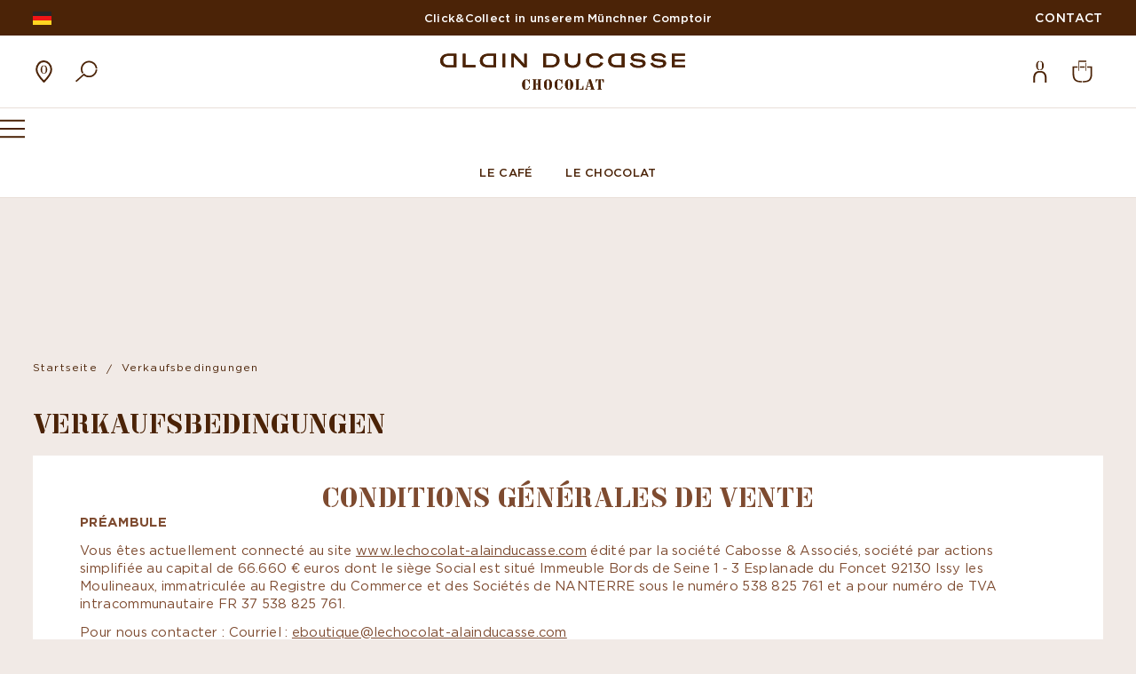

--- FILE ---
content_type: text/html; charset=utf-8
request_url: https://www.lechocolat-alainducasse.com/de/verkaufsbedingungen
body_size: 29406
content:
<!doctype html>
<html lang="de-DE" class="no-js">

<head>
    
        
  <meta charset="utf-8">


  <meta http-equiv="x-ua-compatible" content="ie=edge">



  <title>Verkaufsbedingungen | Le Chocolat Alain Ducasse</title>
  
  
  <meta name="description" content="Verkaufsbedingungen">
  <meta name="keywords" content="conditions, utilisation, générales, ventes">
  
  
          <link rel="canonical" href="https://www.lechocolat-alainducasse.com/de/verkaufsbedingungen">
      



        <link rel="alternate" href="https://www.lechocolat-alainducasse.com/de/verkaufsbedingungen" hreflang="de-de">
      <link rel="alternate" href="https://www.lechocolat-alainducasse.com/fr/cgv" hreflang="fr-fr">
      <link rel="alternate" href="https://www.lechocolat-alainducasse.com/en/terms-conditions" hreflang="en-us">
      <link rel="alternate" href="https://www.lechocolat-alainducasse.com/uk/terms-conditions" hreflang="en-gb">
  


  <script type="application/ld+json">
  {
    "@context": "https://schema.org",
    "@type": "Organization",
    "name" : "Le Chocolat Alain Ducasse",
    "url" : "https://www.lechocolat-alainducasse.com/de/",
    "logo": {
      "@type": "ImageObject",
      "url":"https://www.lechocolat-alainducasse.com/de/img/logo-17466314231.jpg"
    }
  }
</script>

<script type="application/ld+json">
  {
    "@context": "https://schema.org",
    "@type": "WebPage",
    "isPartOf": {
      "@type": "WebSite",
      "url":  "https://www.lechocolat-alainducasse.com/de/",
      "name": "Le Chocolat Alain Ducasse"
    },
    "name": "Verkaufsbedingungen | Le Chocolat Alain Ducasse",
    "url":  "https://www.lechocolat-alainducasse.com/de/verkaufsbedingungen"
  }
</script>


  <script type="application/ld+json">
    {
      "@context": "https://schema.org",
      "@type": "BreadcrumbList",
      "itemListElement": [
                  {
            "@type": "ListItem",
            "position": 1,
            "name": "Startseite",
            "item": "https://www.lechocolat-alainducasse.com/de/"
          },                  {
            "@type": "ListItem",
            "position": 2,
            "name": "Verkaufsbedingungen",
            "item": "https://www.lechocolat-alainducasse.com/de/verkaufsbedingungen"
          }              ]
    }
  </script>



  <meta name="viewport" content="width=device-width, initial-scale=1">



  <link rel="icon" type="image/vnd.microsoft.icon" href="https://www.lechocolat-alainducasse.com/de/img/favicon-3.ico?1730890419">
  <link rel="shortcut icon" type="image/x-icon" href="https://www.lechocolat-alainducasse.com/de/img/favicon-3.ico?1730890419">



  
                            <link rel="stylesheet" href="https://www.lechocolat-alainducasse.com/de/themes/symediane/assets/cache/theme-7e61d0606.css?v=2.0.13" type="text/css" media="all">
    
    
    <link rel="stylesheet" href="/de/themes/symediane/assets/css/toast.css?v=2.0.13" type="text/css" media="print" fetchpriority="low" onload="this.media='all'" ><noscript><link rel="stylesheet" href="/de/themes/symediane/assets/css/toast.css?v=2.0.13" type="text/css" media="all" ></noscript>


    <link rel="stylesheet" href="/de/themes/symediane/assets/css/cms.css?v=2.0.13" type="text/css" media="all" >



    

  <script type="text/javascript">
        var Chronopost = {"ajax_endpoint":"https:\/\/www.lechocolat-alainducasse.com\/de\/module\/chronopost\/ajax?ajax=1"};
        var prestashop = {"cart":{"products":[],"totals":{"total":{"type":"total","label":"Insgesamt","amount":0,"value":"0,00\u00a0\u20ac"},"total_including_tax":{"type":"total","label":"Gesamt (inkl. MwSt.)","amount":0,"value":"0,00\u00a0\u20ac"},"total_excluding_tax":{"type":"total","label":"Gesamtpreis o. MwSt.","amount":0,"value":"0,00\u00a0\u20ac"}},"subtotals":{"products":{"type":"products","label":"Zwischensumme","amount":0,"amount_ht":0,"value":"0,00\u00a0\u20ac"},"discounts":null,"shipping":{"type":"shipping","label":"Versand","amount":0,"value":""},"tax":null},"products_count":0,"summary_string":"0 Artikel","vouchers":{"allowed":1,"added":[]},"discounts":[],"minimalPurchase":0,"minimalPurchaseRequired":""},"currency":{"id":1,"name":"Euro","iso_code":"EUR","iso_code_num":"978","sign":"\u20ac"},"customer":{"lastname":null,"firstname":null,"email":null,"birthday":null,"newsletter":null,"newsletter_date_add":null,"optin":null,"website":null,"company":null,"siret":null,"ape":null,"is_logged":false,"gender":{"type":null,"name":null},"addresses":[]},"language":{"name":"Deutsch (German)","iso_code":"de","locale":"de-DE","language_code":"de-de","is_rtl":"0","date_format_lite":"d.m.Y","date_format_full":"d.m.Y H:i:s","id":4},"page":{"title":"","canonical":"https:\/\/www.lechocolat-alainducasse.com\/de\/verkaufsbedingungen","meta":{"title":"Verkaufsbedingungen | Le Chocolat Alain Ducasse","description":"Verkaufsbedingungen","keywords":"conditions, utilisation, g\u00e9n\u00e9rales, ventes","robots":"index"},"page_name":"cms","body_classes":{"lang-de":true,"lang-rtl":false,"country-DE":true,"currency-EUR":true,"layout-full-width":true,"page-cms":true,"tax-display-enabled":true,"cms-id-3":true},"admin_notifications":[]},"shop":{"name":"Le Chocolat Alain Ducasse","logo":"https:\/\/www.lechocolat-alainducasse.com\/de\/img\/logo-17466314231.jpg","stores_icon":"https:\/\/www.lechocolat-alainducasse.com\/de\/img\/logo_stores-1.gif","favicon":"https:\/\/www.lechocolat-alainducasse.com\/de\/img\/favicon-3.ico"},"urls":{"base_url":"https:\/\/www.lechocolat-alainducasse.com\/de\/","current_url":"https:\/\/www.lechocolat-alainducasse.com\/de\/verkaufsbedingungen","shop_domain_url":"https:\/\/www.lechocolat-alainducasse.com","img_ps_url":"https:\/\/www.lechocolat-alainducasse.com\/de\/img\/","img_cat_url":"https:\/\/www.lechocolat-alainducasse.com\/de\/img\/c\/","img_lang_url":"https:\/\/www.lechocolat-alainducasse.com\/de\/img\/l\/","img_prod_url":"https:\/\/www.lechocolat-alainducasse.com\/de\/img\/p\/","img_manu_url":"https:\/\/www.lechocolat-alainducasse.com\/de\/img\/m\/","img_sup_url":"https:\/\/www.lechocolat-alainducasse.com\/de\/img\/su\/","img_ship_url":"https:\/\/www.lechocolat-alainducasse.com\/de\/img\/s\/","img_store_url":"https:\/\/www.lechocolat-alainducasse.com\/de\/img\/st\/","img_col_url":"https:\/\/www.lechocolat-alainducasse.com\/de\/img\/co\/","img_url":"https:\/\/www.lechocolat-alainducasse.com\/de\/themes\/symediane\/assets\/img\/","css_url":"https:\/\/www.lechocolat-alainducasse.com\/de\/themes\/symediane\/assets\/css\/","js_url":"https:\/\/www.lechocolat-alainducasse.com\/de\/themes\/symediane\/assets\/js\/","pic_url":"https:\/\/www.lechocolat-alainducasse.com\/de\/upload\/","pages":{"address":"https:\/\/www.lechocolat-alainducasse.com\/de\/adresse","addresses":"https:\/\/www.lechocolat-alainducasse.com\/de\/adresses","authentication":"https:\/\/www.lechocolat-alainducasse.com\/de\/identification","cart":"https:\/\/www.lechocolat-alainducasse.com\/de\/panier","category":"https:\/\/www.lechocolat-alainducasse.com\/de\/index.php?controller=category","cms":"https:\/\/www.lechocolat-alainducasse.com\/de\/index.php?controller=cms","contact":"https:\/\/www.lechocolat-alainducasse.com\/de\/kontakt","discount":"https:\/\/www.lechocolat-alainducasse.com\/de\/bons-de-reduction","guest_tracking":"https:\/\/www.lechocolat-alainducasse.com\/de\/suivi-commande-invite","history":"https:\/\/www.lechocolat-alainducasse.com\/de\/historique-des-commandes","identity":"https:\/\/www.lechocolat-alainducasse.com\/de\/identite","index":"https:\/\/www.lechocolat-alainducasse.com\/de\/","my_account":"https:\/\/www.lechocolat-alainducasse.com\/de\/mon-compte","order_confirmation":"https:\/\/www.lechocolat-alainducasse.com\/de\/confirmation-commande","order_detail":"https:\/\/www.lechocolat-alainducasse.com\/de\/index.php?controller=order-detail","order_follow":"https:\/\/www.lechocolat-alainducasse.com\/de\/details-de-la-commande","order":"https:\/\/www.lechocolat-alainducasse.com\/de\/commande","order_return":"https:\/\/www.lechocolat-alainducasse.com\/de\/index.php?controller=order-return","order_slip":"https:\/\/www.lechocolat-alainducasse.com\/de\/avoirs","pagenotfound":"https:\/\/www.lechocolat-alainducasse.com\/de\/page-non-trouvee","password":"https:\/\/www.lechocolat-alainducasse.com\/de\/mot-de-passe-oublie","pdf_invoice":"https:\/\/www.lechocolat-alainducasse.com\/de\/index.php?controller=pdf-invoice","pdf_order_return":"https:\/\/www.lechocolat-alainducasse.com\/de\/index.php?controller=pdf-order-return","pdf_order_slip":"https:\/\/www.lechocolat-alainducasse.com\/de\/index.php?controller=pdf-order-slip","prices_drop":"https:\/\/www.lechocolat-alainducasse.com\/de\/index.php?controller=prices-drop","product":"https:\/\/www.lechocolat-alainducasse.com\/de\/index.php?controller=product","search":"https:\/\/www.lechocolat-alainducasse.com\/de\/recherche","sitemap":"https:\/\/www.lechocolat-alainducasse.com\/de\/plan-du-site","stores":"https:\/\/www.lechocolat-alainducasse.com\/de\/geschafte","supplier":"https:\/\/www.lechocolat-alainducasse.com\/de\/index.php?controller=supplier","register":"https:\/\/www.lechocolat-alainducasse.com\/de\/identification?create_account=1","order_login":"https:\/\/www.lechocolat-alainducasse.com\/de\/commande?login=1"},"alternative_langs":{"de-de":"https:\/\/www.lechocolat-alainducasse.com\/de\/verkaufsbedingungen","fr-fr":"https:\/\/www.lechocolat-alainducasse.com\/fr\/cgv","en-us":"https:\/\/www.lechocolat-alainducasse.com\/en\/terms-conditions","en-gb":"https:\/\/www.lechocolat-alainducasse.com\/uk\/terms-conditions"},"theme_assets":"\/de\/themes\/symediane\/assets\/","actions":{"logout":"https:\/\/www.lechocolat-alainducasse.com\/de\/?mylogout="},"no_picture_image":{"bySize":{"cart_default":{"url":"https:\/\/www.lechocolat-alainducasse.com\/de\/img\/p\/de-default-cart_default.jpg","width":120,"height":150},"small_default":{"url":"https:\/\/www.lechocolat-alainducasse.com\/de\/img\/p\/de-default-small_default.jpg","width":125,"height":156},"home_default":{"url":"https:\/\/www.lechocolat-alainducasse.com\/de\/img\/p\/de-default-home_default.jpg","width":250,"height":199},"medium_default":{"url":"https:\/\/www.lechocolat-alainducasse.com\/de\/img\/p\/de-default-medium_default.jpg","width":300,"height":300},"product_miniature_md":{"url":"https:\/\/www.lechocolat-alainducasse.com\/de\/img\/p\/de-default-product_miniature_md.jpg","width":358,"height":448},"product_miniature_xs":{"url":"https:\/\/www.lechocolat-alainducasse.com\/de\/img\/p\/de-default-product_miniature_xs.jpg","width":382,"height":478},"large_default":{"url":"https:\/\/www.lechocolat-alainducasse.com\/de\/img\/p\/de-default-large_default.jpg","width":500,"height":500},"product_miniature_sm":{"url":"https:\/\/www.lechocolat-alainducasse.com\/de\/img\/p\/de-default-product_miniature_sm.jpg","width":450,"height":564},"product_miniature_lg":{"url":"https:\/\/www.lechocolat-alainducasse.com\/de\/img\/p\/de-default-product_miniature_lg.jpg","width":462,"height":579},"product_cover_md":{"url":"https:\/\/www.lechocolat-alainducasse.com\/de\/img\/p\/de-default-product_cover_md.jpg","width":471,"height":590},"product_cover_xs":{"url":"https:\/\/www.lechocolat-alainducasse.com\/de\/img\/p\/de-default-product_cover_xs.jpg","width":600,"height":752},"product_cover_lg":{"url":"https:\/\/www.lechocolat-alainducasse.com\/de\/img\/p\/de-default-product_cover_lg.jpg","width":612,"height":767},"product_cover_xl":{"url":"https:\/\/www.lechocolat-alainducasse.com\/de\/img\/p\/de-default-product_cover_xl.jpg","width":753,"height":943},"product_cover_sm":{"url":"https:\/\/www.lechocolat-alainducasse.com\/de\/img\/p\/de-default-product_cover_sm.jpg","width":800,"height":1002}},"small":{"url":"https:\/\/www.lechocolat-alainducasse.com\/de\/img\/p\/de-default-cart_default.jpg","width":120,"height":150},"medium":{"url":"https:\/\/www.lechocolat-alainducasse.com\/de\/img\/p\/de-default-product_miniature_sm.jpg","width":450,"height":564},"large":{"url":"https:\/\/www.lechocolat-alainducasse.com\/de\/img\/p\/de-default-product_cover_sm.jpg","width":800,"height":1002},"legend":""}},"configuration":{"display_taxes_label":true,"display_prices_tax_incl":true,"is_catalog":false,"show_prices":true,"opt_in":{"partner":false},"quantity_discount":{"type":"discount","label":"Rabatt auf St\u00fcckzahl"},"voucher_enabled":1,"return_enabled":0},"field_required":[],"breadcrumb":{"links":[{"title":"Startseite","url":"https:\/\/www.lechocolat-alainducasse.com\/de\/"},{"title":"Verkaufsbedingungen","url":"https:\/\/www.lechocolat-alainducasse.com\/de\/verkaufsbedingungen"}],"count":2},"link":{"protocol_link":"https:\/\/","protocol_content":"https:\/\/"},"time":1769507315,"static_token":"5688ed6ad0fe4f59b8b43090a1c4050a","token":"06cae66e9cc55a1c3751613aaa650879","debug":false,"cartObj":{"shipping_date":null,"multi_shipping_data":null,"id":null,"id_shop_group":1,"id_shop":3,"id_address_delivery":0,"id_address_invoice":0,"id_currency":1,"id_customer":null,"id_guest":0,"id_lang":4,"recyclable":0,"gift":0,"gift_message":null,"mobile_theme":null,"date_add":null,"secure_key":null,"id_carrier":0,"date_upd":null,"checkedTos":false,"pictures":null,"textFields":null,"delivery_option":null,"allow_seperated_package":false,"id_shop_list":[],"force_id":false},"ga4":{"user_data":{"user_civility":"","user_first_name":"","user_last_name":"","user_mail":"","user_phone_number":"","user_zp":"","user_city":"","user_country":""},"cart":{"currency":"EUR","coupon":"","value":0,"items":[]},"checkout":{"step":0}}};
        var psemailsubscription_subscription = "https:\/\/www.lechocolat-alainducasse.com\/de\/module\/ps_emailsubscription\/subscription";
        var psr_icon_color = "#F19D76";
        var symfacebook = {"debug":false,"ajax":"http:\/\/www.lechocolat-alainducasse.com\/de\/module\/symfacebook\/ajax"};
        var symga4 = {"debug":false,"selectors":{"product_miniature_data":".product-data-ga4","product_single_data":".single-product-data-ga4","product_miniature":".js-product-miniature"}};
        var symupsellAjaxController = "https:\/\/www.lechocolat-alainducasse.com\/de\/module\/symupsell\/ajax";
      </script>
  <script>
    document.documentElement.className = document.documentElement.className.replace('no-js', 'js');
  </script>



  <link rel="preload" href="/themes/symediane/assets/fonts/subset-LeCorbusierLL-Regular.woff2" as="font" type="font/woff2" crossorigin>
  <link rel="preload" href="/themes/symediane/assets/fonts/subset-Gotham-Medium.woff2" as="font" type="font/woff2" crossorigin>
  <link rel="preload" href="/themes/symediane/assets/fonts/subset-Gotham-Light.woff2" as="font" type="font/woff2" crossorigin>
  <link rel="preload" href="/themes/symediane/assets/fonts/subset-Gotham-Book.woff2" as="font" type="font/woff2" crossorigin>
  <link rel="preload" href="/themes/symediane/assets/fonts/subset-Gotham-Bold.woff2" as="font" type="font/woff2" crossorigin>



  <!-- Google Tag Manager -->
<script>(function(w,d,s,l,i){w[l]=w[l]||[];w[l].push({'gtm.start':
    new Date().getTime(),event:'gtm.js'});var f=d.getElementsByTagName(s)[0],
            j=d.createElement(s),dl=l!='dataLayer'?'&l='+l:'';j.async=true;j.src=
            'https://www.googletagmanager.com/gtm.js?id='+i+dl;f.parentNode.insertBefore(j,f);
            })(window,document,'script','dataLayer','GTM-M369QM');</script>
<!-- End Google Tag Manager -->

    <script>
      function launchFacebookPixel() {
        !function(f,b,e,v,n,t,s)
        {if(f.fbq)return;n=f.fbq=function(){n.callMethod?
          n.callMethod.apply(n,arguments):n.queue.push(arguments)};
          if(!f._fbq)f._fbq=n;n.push=n;n.loaded=!0;n.version='2.0';
          n.queue=[];t=b.createElement(e);t.async=!0;
          t.src=v;s=b.getElementsByTagName(e)[0];
          s.parentNode.insertBefore(t,s)}(window,document,'script',
          'https://connect.facebook.net/en_US/fbevents.js');
        fbq('init', '642220445919875');
        fbq('track', 'PageView');
      }
    </script>
    <noscript>
        <img height="1" width="1" src="https://www.facebook.com/tr?id=642220445919875&ev=PageView&noscript=1"/>
    </noscript>



<script type="text/javascript">
        void 0 === window._axcb && (window._axcb = []);
    window._axcb.push(function (axeptio) {
      axeptio.on("cookies:complete", function (choices) {
        if (choices.facebook_pixel) {
                        launchFacebookPixel();
                      }
      })
    });
    </script>


    
        <!-- Start Tradedoubler Landing Page Tag Insert on all landing pages to handle first party cookie-->
        <script language="JavaScript">
          (function(i,s,o,g,r,a,m){i['TDConversionObject']=r;i[r]=i[r]||function(){(i[r].q=i[r].q||[]).push(arguments)},i[r].l=1*new Date();a=s.createElement(o),m=s.getElementsByTagName(o)[0];a.async=1;a.src=g;m.parentNode.insertBefore(a,m)})(window,document,'script', 'https://svht.tradedoubler.com/tr_sdk.js', 'tdconv');
        </script>
        <!-- End Tradedoubler tag-->
    



  <meta name="p:domain_verify" content="431ca668026d99f5a8be9808ed463e97"/>

    
</head>

<body id="cms" class="lang-de country-de currency-eur layout-full-width page-cms tax-display-enabled cms-id-3">

<a class="button skip-to-content-link visually-hidden" href="#main">
    Zum Inhalt springen
</a>


    <!-- Google Tag Manager (noscript) -->
<noscript><iframe src="https://www.googletagmanager.com/ns.html?id=GTM-M369QM"
                  height="0" width="0" style="display:none;visibility:hidden"></iframe></noscript>
<!-- End Google Tag Manager (noscript) -->




    <aside class="headerBanner">
    <div class="headerBanner__inner">
        <section class="headerBanner__left">
            <link rel="stylesheet" href="/de/themes/symediane/assets/css/country-switcher.css?v=2.0.13" type="text/css" media="print" fetchpriority="low" onload="this.media='all'" ><noscript><link rel="stylesheet" href="/de/themes/symediane/assets/css/country-switcher.css?v=2.0.13" type="text/css" media="all" ></noscript>
<details class="symcountry">
    <summary>
        <span class="symcountry-selector__selected">
            <img src="/modules/symcountry/views/img/flags/de.png" alt="de" width="21" height="15" loading="lazy">
        </span>
        <span class="symcountry-layer__close"></span>
    </summary>
    <div class="symcountry-layer">
        <div class="symcountry-layer__title">
            Wählen Sie das Land der Lieferung
        </div>
        <details class="symcountry-layer__block">
            <summary class="symcountry-layer__block__link -has-submenu">
                <img src="/modules/symcountry/views/img/flags/eu.png" alt="eu" width="21" height="15" loading="lazy">
                Europa
            </summary>
            <div class="symcountry-layer__block__subblock">
                                                        <div class="symcountry-layer__block__country country-fr">
                                                                                                    <form action="https://www.lechocolat-alainducasse.com/fr/">
                            <input type="hidden" value="fr" name="country">
                            <button class="symcountry-layer__block__link">
                                <img src="/modules/symcountry/views/img/flags/fr.png" alt="FR" width="21" height="15" loading="lazy">
                                Frankreich
                            </button>
                        </form>
                    </div>
                                                        <div class="symcountry-layer__block__country country-be">
                                                                                                    <form action="https://www.lechocolat-alainducasse.com/fr/">
                            <input type="hidden" value="be" name="country">
                            <button class="symcountry-layer__block__link">
                                <img src="/modules/symcountry/views/img/flags/be.png" alt="BE" width="21" height="15" loading="lazy">
                                Belgien
                            </button>
                        </form>
                    </div>
                                                        <div class="symcountry-layer__block__country country-bg">
                                                                                                    <form action="https://www.lechocolat-alainducasse.com/en/">
                            <input type="hidden" value="bg" name="country">
                            <button class="symcountry-layer__block__link">
                                <img src="/modules/symcountry/views/img/flags/bg.png" alt="BG" width="21" height="15" loading="lazy">
                                Bulgarien
                            </button>
                        </form>
                    </div>
                                                        <div class="symcountry-layer__block__country country-dk">
                                                                                                    <form action="https://www.lechocolat-alainducasse.com/en/">
                            <input type="hidden" value="dk" name="country">
                            <button class="symcountry-layer__block__link">
                                <img src="/modules/symcountry/views/img/flags/dk.png" alt="DK" width="21" height="15" loading="lazy">
                                Dänemark
                            </button>
                        </form>
                    </div>
                                                        <div class="symcountry-layer__block__country country-ee">
                                                                                                    <form action="https://www.lechocolat-alainducasse.com/en/">
                            <input type="hidden" value="ee" name="country">
                            <button class="symcountry-layer__block__link">
                                <img src="/modules/symcountry/views/img/flags/ee.png" alt="EE" width="21" height="15" loading="lazy">
                                Estland
                            </button>
                        </form>
                    </div>
                                                        <div class="symcountry-layer__block__country country-fi">
                                                                                                    <form action="https://www.lechocolat-alainducasse.com/en/">
                            <input type="hidden" value="fi" name="country">
                            <button class="symcountry-layer__block__link">
                                <img src="/modules/symcountry/views/img/flags/fi.png" alt="FI" width="21" height="15" loading="lazy">
                                Finnland
                            </button>
                        </form>
                    </div>
                                                        <div class="symcountry-layer__block__country country-ie">
                                                                                                    <form action="https://www.lechocolat-alainducasse.com/en/">
                            <input type="hidden" value="ie" name="country">
                            <button class="symcountry-layer__block__link">
                                <img src="/modules/symcountry/views/img/flags/ie.png" alt="IE" width="21" height="15" loading="lazy">
                                Irland
                            </button>
                        </form>
                    </div>
                                                        <div class="symcountry-layer__block__country country-it">
                                                                                                    <form action="https://www.lechocolat-alainducasse.com/en/">
                            <input type="hidden" value="it" name="country">
                            <button class="symcountry-layer__block__link">
                                <img src="/modules/symcountry/views/img/flags/it.png" alt="IT" width="21" height="15" loading="lazy">
                                Italien
                            </button>
                        </form>
                    </div>
                                                        <div class="symcountry-layer__block__country country-hr">
                                                                                                    <form action="https://www.lechocolat-alainducasse.com/en/">
                            <input type="hidden" value="hr" name="country">
                            <button class="symcountry-layer__block__link">
                                <img src="/modules/symcountry/views/img/flags/hr.png" alt="HR" width="21" height="15" loading="lazy">
                                Kroatien
                            </button>
                        </form>
                    </div>
                                                        <div class="symcountry-layer__block__country country-lv">
                                                                                                    <form action="https://www.lechocolat-alainducasse.com/en/">
                            <input type="hidden" value="lv" name="country">
                            <button class="symcountry-layer__block__link">
                                <img src="/modules/symcountry/views/img/flags/lv.png" alt="LV" width="21" height="15" loading="lazy">
                                Lettland
                            </button>
                        </form>
                    </div>
                                                        <div class="symcountry-layer__block__country country-lt">
                                                                                                    <form action="https://www.lechocolat-alainducasse.com/en/">
                            <input type="hidden" value="lt" name="country">
                            <button class="symcountry-layer__block__link">
                                <img src="/modules/symcountry/views/img/flags/lt.png" alt="LT" width="21" height="15" loading="lazy">
                                Litauen
                            </button>
                        </form>
                    </div>
                                                        <div class="symcountry-layer__block__country country-lu">
                                                                                                    <form action="https://www.lechocolat-alainducasse.com/en/">
                            <input type="hidden" value="lu" name="country">
                            <button class="symcountry-layer__block__link">
                                <img src="/modules/symcountry/views/img/flags/lu.png" alt="LU" width="21" height="15" loading="lazy">
                                Luxemburg
                            </button>
                        </form>
                    </div>
                                                        <div class="symcountry-layer__block__country country-nl">
                                                                                                    <form action="https://www.lechocolat-alainducasse.com/en/">
                            <input type="hidden" value="nl" name="country">
                            <button class="symcountry-layer__block__link">
                                <img src="/modules/symcountry/views/img/flags/nl.png" alt="NL" width="21" height="15" loading="lazy">
                                Niederlande
                            </button>
                        </form>
                    </div>
                                                        <div class="symcountry-layer__block__country country-at">
                                                                                                    <form action="https://www.lechocolat-alainducasse.com/en/">
                            <input type="hidden" value="at" name="country">
                            <button class="symcountry-layer__block__link">
                                <img src="/modules/symcountry/views/img/flags/at.png" alt="AT" width="21" height="15" loading="lazy">
                                Österreich
                            </button>
                        </form>
                    </div>
                                                        <div class="symcountry-layer__block__country country-pl">
                                                                                                    <form action="https://www.lechocolat-alainducasse.com/en/">
                            <input type="hidden" value="pl" name="country">
                            <button class="symcountry-layer__block__link">
                                <img src="/modules/symcountry/views/img/flags/pl.png" alt="PL" width="21" height="15" loading="lazy">
                                Polen
                            </button>
                        </form>
                    </div>
                                                        <div class="symcountry-layer__block__country country-pt">
                                                                                                    <form action="https://www.lechocolat-alainducasse.com/en/">
                            <input type="hidden" value="pt" name="country">
                            <button class="symcountry-layer__block__link">
                                <img src="/modules/symcountry/views/img/flags/pt.png" alt="PT" width="21" height="15" loading="lazy">
                                Portugal
                            </button>
                        </form>
                    </div>
                                                        <div class="symcountry-layer__block__country country-ro">
                                                                                                    <form action="https://www.lechocolat-alainducasse.com/en/">
                            <input type="hidden" value="ro" name="country">
                            <button class="symcountry-layer__block__link">
                                <img src="/modules/symcountry/views/img/flags/ro.png" alt="RO" width="21" height="15" loading="lazy">
                                Rumänien
                            </button>
                        </form>
                    </div>
                                                        <div class="symcountry-layer__block__country country-se">
                                                                                                    <form action="https://www.lechocolat-alainducasse.com/en/">
                            <input type="hidden" value="se" name="country">
                            <button class="symcountry-layer__block__link">
                                <img src="/modules/symcountry/views/img/flags/se.png" alt="SE" width="21" height="15" loading="lazy">
                                Schweden
                            </button>
                        </form>
                    </div>
                                                        <div class="symcountry-layer__block__country country-si">
                                                                                                    <form action="https://www.lechocolat-alainducasse.com/en/">
                            <input type="hidden" value="si" name="country">
                            <button class="symcountry-layer__block__link">
                                <img src="/modules/symcountry/views/img/flags/si.png" alt="SI" width="21" height="15" loading="lazy">
                                Slowenien
                            </button>
                        </form>
                    </div>
                                                        <div class="symcountry-layer__block__country country-es">
                                                                                                    <form action="https://www.lechocolat-alainducasse.com/en/">
                            <input type="hidden" value="es" name="country">
                            <button class="symcountry-layer__block__link">
                                <img src="/modules/symcountry/views/img/flags/es.png" alt="ES" width="21" height="15" loading="lazy">
                                Spanien
                            </button>
                        </form>
                    </div>
                                                        <div class="symcountry-layer__block__country country-cz">
                                                                                                    <form action="https://www.lechocolat-alainducasse.com/en/">
                            <input type="hidden" value="cz" name="country">
                            <button class="symcountry-layer__block__link">
                                <img src="/modules/symcountry/views/img/flags/cz.png" alt="CZ" width="21" height="15" loading="lazy">
                                Tschechien
                            </button>
                        </form>
                    </div>
                                                        <div class="symcountry-layer__block__country country-hu">
                                                                                                    <form action="https://www.lechocolat-alainducasse.com/en/">
                            <input type="hidden" value="hu" name="country">
                            <button class="symcountry-layer__block__link">
                                <img src="/modules/symcountry/views/img/flags/hu.png" alt="HU" width="21" height="15" loading="lazy">
                                Ungarn
                            </button>
                        </form>
                    </div>
                            </div>
        </details>
                    <div class="symcountry-layer__block">
                <div class="symcountry-layer__block__title">
                    <a href="https://www.lechocolat-alainducasse.com/de/?country=de"
                       class="symcountry-layer__block__link"
                    >
                        <img src="/modules/symcountry/views/img/flags/de.png" alt="de" width="21" height="15" loading="lazy">
                        Deutschland
                    </a>
                </div>
            </div>
                            <div class="symcountry-layer__block">
                <div class="symcountry-layer__block__title">
                    <a href="https://www.lechocolat-alainducasse.com/uk/?country=uk"
                       class="symcountry-layer__block__link"
                    >
                        <img src="/modules/symcountry/views/img/flags/gb.png" alt="gb" width="21" height="15" loading="lazy">
                        Großbritannien
                    </a>
                </div>
            </div>
                <div class="symcountry-layer__block">
            <div class="symcountry-layer__block__title">
                                    <form action="https://www.lechocolat-alainducasse.com/en/bread-gelato">
                        <input type="hidden" value="us" name="country">
                        <button class="symcountry-layer__block__link">
                            <img src="/modules/symcountry/views/img/flags/us.png" alt="us" width="21" height="15" loading="lazy">
                            USA
                        </button>
                    </form>
                            </div>
        </div>
        <div class="symcountry-layer__block">
            <div class="symcountry-layer__block__title">
                <a href="https://lechocolat-alainducasse.jp/"
                   class="symcountry-layer__block__link"
                >
                    <img src="/modules/symcountry/views/img/flags/jp.png" alt="jp" width="21" height="15" loading="lazy">
                    Japan
                </a>
            </div>
        </div>

        <div class="symcountry-layer__alert">
            <div class="symcountry-layer__alert__title">
                Ihr Land ist nicht auf der Liste
            </div>
            <div class="symcountry-layer__alert__text">
                <p>Ihr Land wird von unseren internationalen Spediteuren nicht beliefert.</p>
                <p>Um mehr zu erfahren und eine Lösung zu finden
                    <a href="https://www.lechocolat-alainducasse.com/de/kontakt">kontaktieren Sie uns</a>
                </p>
            </div>
        </div>
    </div>
</details>

        </section>
        <section class="headerBanner__center js-banner-slider">
                        <ul>
<li>Kostenlose Lieferung innerhalb Deutschlands ab einem Einkaufswert von 65 €</li>
<li>Click&amp;Collect in unserem Münchner Comptoir</li>
</ul>
                    </section>
        <section class="headerBanner__right">
            <a href="https://www.lechocolat-alainducasse.com/de/kontakt" class="headerBanner__contact">
                <span class="headerBanner__contact-text">
                    Contact
                </span>
            </a>
        </section>
    </div>
</aside>

<header id="header" class="siteHeader">
    <div class="siteHeader__wrapper js-header">
        
            
    
        <ul class="headerLinks">
            <li>
                <a href="https://www.lechocolat-alainducasse.com/de/geschafte" title="Boutiques" class="headerLinks__link">
                    <span class="headerLinks__icon" aria-label="Voir la page boutique">
                        <svg aria-hidden="true" focusable="false" fill="none" xmlns="http://www.w3.org/2000/svg" viewBox="0.2 0.1 14.6 19.6">
    <path d="M7.3 11.8v-.6c-.7 0-1.3-.5-1.3-1.4V6.6c0-1 .6-1.4 1.3-1.4v-.6C5.1 4.6 4.6 7 4.6 8.2c0 1.3.5 3.6 2.7 3.6ZM10.4 8.2c0-1.3-.5-3.6-2.7-3.6v.6c.6 0 1.3.4 1.3 1.4v3.2c0 1-.7 1.4-1.3 1.4v.6c2.2 0 2.7-2.3 2.7-3.6Z"
          fill="currentColor"/>
    <path d="M7.5 18.9c4.3-4.3 6.5-8 6.5-10.7 0-2-.7-3.8-2-5.2A6.1 6.1 0 0 0 7.6.9C5.8.9 4 1.6 2.9 3A7.8 7.8 0 0 0 1 8.2c0 2.7 2.2 6.3 6.5 10.7Z"
          stroke="currentColor" stroke-width="1.6"/>
</svg>
                    </span>
                </a>
            </li>
            <li>
                <link rel="stylesheet" href="/de/themes/symediane/assets/css/search-layer.css?v=2.0.13" type="text/css" media="print" fetchpriority="low" onload="this.media='all'" ><noscript><link rel="stylesheet" href="/de/themes/symediane/assets/css/search-layer.css?v=2.0.13" type="text/css" media="all" ></noscript>
<script src="/de/themes/symediane/assets/js/search.js?v=2.0.13" defer ></script>
<details class="searchWidget__wrapper js-search-widget">
    <summary class="searchWidget__link js-toggle-display-search"
        title="Suchfeld anzeigen">
        <svg version="1.2" xmlns="http://www.w3.org/2000/svg" viewbox="0 0 517 517"><path d="M508.4 213.4c-5.3 101.5-89.2 182.1-192 182.1-46.5 0-89.1-16.5-122.3-43.9l-167.6 151-25.1-25.1 40.5-35.9 155.9-138.2a154.31 154.31 0 0 0 118.6 55.1c41.5 0 80.5-16.2 109.8-45.5 26.9-26.9 42.7-62 45.1-99.6zM157.6 311.6a191.66 191.66 0 0 1-33.5-108.5c0-106.2 86.1-192.3 192.3-192.3 102.8 0 186.7 80.7 192 182.1h-37.1c-2.4-37.6-18.2-72.7-45.1-99.6a154.31 154.31 0 0 0-109.8-45.5c-41.5 0-80.5 16.2-109.8 45.5a154.31 154.31 0 0 0-45.5 109.8c0 30.2 8.6 59 24.5 83.8z"/></svg>
        <span type="button" class="searchWidget__cross js-toggle-display-search"
            title="Suche schließen"></span>
    </summary>
    <form class="searchWidget search js-search-widget-form" data-search-controller-url="//www.lechocolat-alainducasse.com/de/recherche"
        method="get" action="//www.lechocolat-alainducasse.com/de/recherche">
        <input type="hidden" name="controller" value="search">
        <div class="searchWidget__body">
            <label for="search_input"
                class="searchWidget__title">Vous recherchez...</label>
            <p class="searchWidget__fieldGroup">
                <input type="text" name="s" id="search_input" class="searchWidget__input js-search-input"
                    value="" aria-label="Genießen Sie unsere Schokolade"
                    placeholder="Genießen Sie unsere Schokolade" autocomplete="off" />
                <button type="submit" class="searchWidget__submit js-search-submit header__icon"
                    title="Suche">
                    Suche
                </button>
            </p>
        </div>
        <aside class="searchWidget__layer js-search-layer">
                        <section class="searchWidget__result js-search-result"></section>
        </aside>
    </form>
</details>
            </li>
        </ul>
    


    <div class="headerLogo">
        <a class="headerLogo__link" href="https://www.lechocolat-alainducasse.com/de/" title="Le Chocolat Alain Ducasse">
                            <span class="headerLogo__image">
                    <svg role="presentation" xmlns="http://www.w3.org/2000/svg" viewBox="0 0 307 45">
    <title>Le Chocolat Alain Ducasse</title>    <path d="M5.49 4.69c-1.22 1.06-1.83 2.56-1.83 4.5s.64 3.27 1.92 4.21c1.29.94 3.01 1.42 5.18 1.42h6.19V3.1h-6.4c-2.16 0-3.84.54-5.06 1.6m14.94 12.66H10.28c-2.06 0-3.86-.31-5.4-.93a7.8 7.8 0 0 1-3.6-2.74A7.56 7.56 0 0 1 0 9.24c0-1.75.44-3.28 1.31-4.6a8.57 8.57 0 0 1 3.66-3.02C6.53.92 8.3.56 10.29.56h10.13v16.78h.01Z" fill="currentColor"/>
    <path d="M5.49 4.69c-1.22 1.06-1.83 2.56-1.83 4.5s.64 3.27 1.92 4.21c1.29.94 3.01 1.42 5.18 1.42h6.19V3.1h-6.4c-2.16 0-3.84.54-5.06 1.6Zm14.94 12.66H10.28c-2.06 0-3.86-.31-5.4-.93a7.8 7.8 0 0 1-3.6-2.74A7.56 7.56 0 0 1 0 9.24c0-1.75.44-3.28 1.31-4.6a8.57 8.57 0 0 1 3.66-3.02C6.53.92 8.3.56 10.29.56h10.13v16.78h.01ZM28.26.57h3.49v14h12.33v2.78H28.26V.57Z" fill="currentColor"/>
    <path d="M28.26.57h3.49v14h12.33v2.78H28.26V.57ZM55.22 4.69c-1.21 1.06-1.82 2.56-1.82 4.5s.64 3.27 1.92 4.21c1.28.94 3 1.42 5.17 1.42h6.2V3.1h-6.4c-2.16 0-3.85.54-5.06 1.6m14.94 12.66H60c-2.05 0-3.85-.31-5.4-.93a7.8 7.8 0 0 1-3.6-2.74 7.56 7.56 0 0 1-1.27-4.44c0-1.75.44-3.28 1.3-4.6a8.57 8.57 0 0 1 3.66-3.02C56.27.92 58.04.56 60.03.56h10.13v16.78Z" fill="currentColor"/>
    <path d="M55.22 4.69c-1.21 1.06-1.82 2.56-1.82 4.5s.64 3.27 1.92 4.21c1.28.94 3 1.42 5.17 1.42h6.2V3.1h-6.4c-2.16 0-3.85.54-5.06 1.6Zm14.95 12.66H60c-2.05 0-3.85-.31-5.4-.93a7.8 7.8 0 0 1-3.6-2.74 7.56 7.56 0 0 1-1.27-4.44c0-1.75.44-3.28 1.3-4.6a8.57 8.57 0 0 1 3.66-3.02C56.27.92 58.04.56 60.03.56h10.13v16.78ZM81.5.57H78v16.78h3.5V.57Z" fill="currentColor"/>
    <path d="M81.5.57H78v16.78h3.5V.57ZM89.3.57h3.92l10.85 11.53c.6.65 1.01 1.2 1.22 1.68h.1l-.03-2.05V.57h3.18v16.78h-3.94L93.75 5.8a8.12 8.12 0 0 1-1.2-1.68h-.1v13.22h-3.14V.57Z" fill="currentColor"/>
    <path d="M89.3.57h3.92l10.85 11.53c.6.65 1.01 1.2 1.22 1.68h.1l-.03-2.05V.57h3.18v16.78h-3.94L93.75 5.8a8.12 8.12 0 0 1-1.2-1.68h-.1v13.22h-3.14V.57ZM144.05 13.22c1.22-1.06 1.83-2.56 1.83-4.5s-.64-3.26-1.93-4.2c-1.28-.95-3-1.43-5.17-1.43h-6.19v11.73h6.4c2.15 0 3.84-.53 5.06-1.6M129.1.57h10.15c2.06 0 3.86.3 5.4.92a7.8 7.8 0 0 1 3.6 2.75 7.56 7.56 0 0 1 1.28 4.44c0 1.75-.44 3.28-1.32 4.59a8.52 8.52 0 0 1-3.65 3.03c-1.56.7-3.33 1.06-5.33 1.06h-10.13V.56Z" fill="currentColor"/>
    <path d="M144.05 13.22c1.22-1.06 1.83-2.56 1.83-4.5s-.64-3.26-1.93-4.2c-1.28-.95-3-1.43-5.17-1.43h-6.19v11.73h6.4c2.15 0 3.84-.53 5.06-1.6ZM129.11.57h10.15c2.06 0 3.86.3 5.4.92a7.8 7.8 0 0 1 3.6 2.75 7.56 7.56 0 0 1 1.28 4.44c0 1.75-.44 3.28-1.32 4.59a8.52 8.52 0 0 1-3.65 3.03c-1.56.7-3.33 1.06-5.33 1.06h-10.13V.56ZM159.86.57v8.88c0 1.07.24 2.05.74 2.91a5.2 5.2 0 0 0 2.16 2.04c.95.5 2.06.75 3.35.75 1.3 0 2.38-.26 3.32-.76a5.29 5.29 0 0 0 2.15-2.04c.5-.86.74-1.83.74-2.9V.57h3.49V9.7a8 8 0 0 1-1.14 4.27 7.59 7.59 0 0 1-3.32 2.9 12.1 12.1 0 0 1-5.24 1.04c-2.04 0-3.8-.35-5.26-1.04a7.52 7.52 0 0 1-4.46-7.2V.58h3.46Z" fill="currentColor"/>
    <path d="M159.86.57v8.88c0 1.07.24 2.05.74 2.91a5.2 5.2 0 0 0 2.16 2.04c.95.5 2.06.75 3.35.75 1.3 0 2.38-.26 3.32-.76a5.29 5.29 0 0 0 2.15-2.04c.5-.86.74-1.83.74-2.9V.57h3.49V9.7a8 8 0 0 1-1.14 4.27 7.59 7.59 0 0 1-3.32 2.9 12.1 12.1 0 0 1-5.24 1.04c-2.04 0-3.8-.35-5.26-1.04a7.52 7.52 0 0 1-4.46-7.2V.58h3.46ZM188.02 16.82a8.73 8.73 0 0 1-3.84-3.12 8.3 8.3 0 0 1-1.35-4.72c0-1.8.47-3.32 1.41-4.68a9.3 9.3 0 0 1 3.96-3.16C189.9.38 191.85 0 194.04 0c2.73 0 4.99.55 6.8 1.66a7.72 7.72 0 0 1 3.53 4.65l-3.65.52a5.08 5.08 0 0 0-2.32-3.06 8.5 8.5 0 0 0-4.44-1.06 9.7 9.7 0 0 0-3.98.76 5.71 5.71 0 0 0-2.58 2.16c-.6.94-.9 2.05-.9 3.32a5.74 5.74 0 0 0 3.57 5.47c1.14.52 2.46.78 3.96.78 1.76 0 3.22-.32 4.36-.97a5.39 5.39 0 0 0 2.42-2.86l3.52.66a8.2 8.2 0 0 1-3.76 4.38c-1.78 1.01-4.01 1.51-6.7 1.51-2.24 0-4.18-.37-5.84-1.1" fill="currentColor"/>
    <path d="M188.02 16.82a8.73 8.73 0 0 1-3.84-3.12 8.3 8.3 0 0 1-1.35-4.72c0-1.8.47-3.32 1.41-4.68a9.3 9.3 0 0 1 3.96-3.16C189.9.38 191.85 0 194.04 0c2.73 0 4.99.55 6.8 1.66a7.72 7.72 0 0 1 3.53 4.65l-3.65.52a5.08 5.08 0 0 0-2.32-3.06 8.5 8.5 0 0 0-4.44-1.06 9.7 9.7 0 0 0-3.98.76 5.71 5.71 0 0 0-2.58 2.16c-.6.94-.9 2.05-.9 3.32a5.74 5.74 0 0 0 3.57 5.47c1.14.52 2.46.78 3.96.78 1.76 0 3.22-.32 4.36-.97a5.39 5.39 0 0 0 2.42-2.86l3.52.66a8.2 8.2 0 0 1-3.76 4.38c-1.78 1.01-4.01 1.51-6.7 1.51-2.24 0-4.18-.37-5.84-1.1ZM216.08 4.69c-1.22 1.06-1.83 2.56-1.83 4.5s.65 3.27 1.93 4.21c1.28.94 3 1.42 5.17 1.42h6.2V3.1h-6.41c-2.15 0-3.84.54-5.05 1.6m14.93 12.66h-10.15c-2.05 0-3.85-.31-5.4-.93a7.79 7.79 0 0 1-3.6-2.74 7.56 7.56 0 0 1-1.28-4.44c0-1.75.44-3.28 1.32-4.6a8.53 8.53 0 0 1 3.65-3.02c1.57-.7 3.34-1.06 5.33-1.06h10.13v16.78Z" fill="currentColor"/>
    <path d="M216.08 4.69c-1.22 1.06-1.83 2.56-1.83 4.5s.65 3.27 1.93 4.21c1.28.94 3 1.42 5.17 1.42h6.2V3.1h-6.41c-2.15 0-3.84.54-5.05 1.6Zm14.94 12.66h-10.15c-2.05 0-3.85-.31-5.4-.93a7.79 7.79 0 0 1-3.6-2.74 7.56 7.56 0 0 1-1.28-4.44c0-1.75.44-3.28 1.32-4.6a8.53 8.53 0 0 1 3.65-3.02c1.57-.7 3.34-1.06 5.33-1.06h10.13v16.78ZM241.49 16.62a7.4 7.4 0 0 1-3.75-3.85l2.94-1.3a6.02 6.02 0 0 0 2.82 2.88c1.3.66 2.95 1 4.94 1 1.84 0 3.19-.22 4.05-.64.87-.42 1.3-1.07 1.3-1.95 0-.73-.28-1.26-.85-1.62-.56-.36-1.5-.6-2.82-.72l-5.36-.52c-2-.2-3.5-.7-4.45-1.46a3.99 3.99 0 0 1-1.45-3.3 4.2 4.2 0 0 1 2.27-3.8c1.51-.9 3.65-1.34 6.43-1.34 2.41 0 4.43.37 6.03 1.1a7.74 7.74 0 0 1 3.64 3.3l-2.73 1.47c-1.15-2.19-3.5-3.29-7.07-3.29-1.64 0-2.9.2-3.76.6-.87.41-1.3 1-1.3 1.76 0 .48.12.86.35 1.15.23.3.6.52 1.1.69.52.16 1.24.3 2.16.39l5.02.47c2.22.22 3.84.7 4.83 1.46 1 .76 1.5 1.88 1.5 3.36 0 1.76-.77 3.12-2.3 4.05-1.54.94-3.77 1.41-6.7 1.41-2.78 0-5.05-.43-6.83-1.3" fill="currentColor"/>
    <path d="M241.49 16.62a7.4 7.4 0 0 1-3.75-3.85l2.94-1.3a6.02 6.02 0 0 0 2.82 2.88c1.3.66 2.95 1 4.94 1 1.84 0 3.19-.22 4.05-.64.87-.42 1.3-1.07 1.3-1.95 0-.73-.28-1.26-.85-1.62-.56-.36-1.5-.6-2.82-.72l-5.36-.52c-2-.2-3.5-.7-4.45-1.46a3.99 3.99 0 0 1-1.45-3.3 4.2 4.2 0 0 1 2.27-3.8c1.51-.9 3.65-1.34 6.43-1.34 2.41 0 4.43.37 6.03 1.1a7.74 7.74 0 0 1 3.64 3.3l-2.73 1.47c-1.15-2.19-3.5-3.29-7.07-3.29-1.64 0-2.9.2-3.76.6-.87.41-1.3 1-1.3 1.76 0 .48.12.86.35 1.15.23.3.6.52 1.1.69.52.16 1.24.3 2.16.39l5.02.47c2.22.22 3.84.7 4.83 1.46 1 .76 1.5 1.88 1.5 3.36 0 1.76-.77 3.12-2.3 4.05-1.54.94-3.77 1.41-6.7 1.41-2.78 0-5.05-.43-6.83-1.3h-.01ZM267.22 16.62a7.4 7.4 0 0 1-3.75-3.85l2.94-1.3a6.02 6.02 0 0 0 2.83 2.88c1.3.66 2.94 1 4.94 1 1.83 0 3.18-.22 4.05-.64.86-.42 1.3-1.07 1.3-1.95 0-.73-.28-1.26-.85-1.62-.57-.36-1.51-.6-2.83-.72l-5.35-.52c-2.01-.2-3.5-.7-4.46-1.46a3.99 3.99 0 0 1-1.44-3.3 4.2 4.2 0 0 1 2.26-3.8C268.38.45 270.51 0 273.3 0c2.42 0 4.43.37 6.03 1.1a7.74 7.74 0 0 1 3.64 3.3l-2.72 1.47c-1.15-2.19-3.51-3.29-7.07-3.29-1.65 0-2.9.2-3.77.6-.86.41-1.3 1-1.3 1.76 0 .48.12.86.35 1.15.23.3.6.52 1.11.69.5.16 1.23.3 2.15.39l5.02.47c2.23.22 3.84.7 4.84 1.46s1.5 1.88 1.5 3.36c0 1.76-.78 3.12-2.3 4.05-1.55.94-3.78 1.41-6.71 1.41-2.77 0-5.05-.43-6.83-1.3" fill="currentColor"/>
    <path d="M267.22 16.62a7.4 7.4 0 0 1-3.75-3.85l2.94-1.3a6.02 6.02 0 0 0 2.83 2.88c1.3.66 2.94 1 4.94 1 1.83 0 3.18-.22 4.05-.64.86-.42 1.3-1.07 1.3-1.95 0-.73-.28-1.26-.85-1.62-.57-.36-1.51-.6-2.83-.72l-5.35-.52c-2.01-.2-3.5-.7-4.46-1.46a3.99 3.99 0 0 1-1.44-3.3 4.2 4.2 0 0 1 2.26-3.8C268.38.45 270.51 0 273.3 0c2.42 0 4.43.37 6.03 1.1a7.74 7.74 0 0 1 3.64 3.3l-2.72 1.47c-1.15-2.19-3.51-3.29-7.07-3.29-1.65 0-2.9.2-3.77.6-.86.41-1.3 1-1.3 1.76 0 .48.12.86.35 1.15.23.3.6.52 1.11.69.5.16 1.23.3 2.15.39l5.02.47c2.23.22 3.84.7 4.84 1.46s1.5 1.88 1.5 3.36c0 1.76-.78 3.12-2.3 4.05-1.55.94-3.78 1.41-6.71 1.41-2.77 0-5.05-.43-6.83-1.3ZM290.33.57v16.78H307v-2.58h-13.18v-4.75h12.6V7.56h-12.6V3.14h13.01V.57h-16.5Z" fill="currentColor"/>
    <path d="M307 14.77v2.58h-16.67V.57h16.5v2.57h-13.02v4.42h12.62v2.46H293.8v4.75H307ZM108.12 45v-.7c2.33 0 3.28-1.81 3.62-3.7h.71c-.34 2.12-1.4 4.4-4.33 4.4m3.37-7.46c0-2.17-.67-4.53-3.37-4.53v-.7c1 0 1.77.26 2.38.7.18.15.35.2.45.2.16 0 .25-.08.29-.2l.25-.7h.71v5.23h-.71Zm-8.74 1.11c0-2.32.77-6.23 4.65-6.34v.74s-1.29.27-1.29 1.6v8.01c0 1.33 1.3 1.6 1.3 1.6V45c-3.9-.1-4.66-4.03-4.66-6.35Z" fill="currentColor"/>
    <path d="M108.12 45v-.7c2.33 0 3.28-1.81 3.62-3.7h.71c-.34 2.12-1.4 4.4-4.33 4.4Zm3.37-7.46c0-2.17-.67-4.53-3.37-4.53v-.7c1 0 1.77.26 2.38.7.18.15.35.2.45.2.16 0 .25-.08.29-.2l.25-.7h.71v5.23h-.71Zm-8.74 1.11c0-2.32.77-6.23 4.65-6.34v.74s-1.29.27-1.29 1.6v8.01c0 1.33 1.3 1.6 1.3 1.6V45c-3.9-.1-4.66-4.03-4.66-6.35ZM122.01 44.93v-.64h.96V33h-.96v-.64h4.77v.64h-.97V44.3h.97v.64H122Zm-1.69-6.97h1.94v.64h-1.94v-.64Zm-4.51 6.97v-.64h.96V33h-.96v-.64h4.76v.64h-.96V44.3h.96v.64h-4.76Z" fill="currentColor"/>
    <path d="M122.01 44.93v-.64h.96V33h-.96v-.64h4.77v.64h-.97V44.3h.97v.64H122Zm-1.69-6.97h1.94v.64h-1.94v-.64Zm-4.51 6.97v-.64h.96V33h-.96v-.64h4.76v.64h-.96V44.3h.96v.64h-4.76ZM135.43 45v-.74s1.3-.27 1.3-1.6v-8.01c0-1.33-1.3-1.6-1.3-1.6v-.74c3.9.1 4.66 4.02 4.66 6.34 0 2.32-.75 6.24-4.66 6.35Zm-5.37-6.35c0-2.32.76-6.23 4.65-6.34v.74s-1.29.27-1.29 1.6v8.01c0 1.33 1.3 1.6 1.3 1.6V45c-3.9-.1-4.66-4.03-4.66-6.35Z" fill="currentColor"/>
    <path d="M135.43 45v-.74s1.3-.27 1.3-1.6v-8.01c0-1.33-1.3-1.6-1.3-1.6v-.74c3.9.1 4.66 4.02 4.66 6.34 0 2.32-.75 6.24-4.66 6.35Zm-5.37-6.35c0-2.32.76-6.23 4.65-6.34v.74s-1.29.27-1.29 1.6v8.01c0 1.33 1.3 1.6 1.3 1.6V45c-3.9-.1-4.66-4.03-4.66-6.35ZM148.84 45v-.7c2.32 0 3.28-1.81 3.61-3.7h.72c-.34 2.12-1.4 4.4-4.34 4.4m3.37-7.46c0-2.17-.66-4.53-3.36-4.53v-.7c1 0 1.77.26 2.38.7.18.15.34.2.44.2.16 0 .25-.08.3-.2l.24-.7h.72v5.23h-.72Zm-8.74 1.11c0-2.32.77-6.23 4.66-6.34v.74s-1.3.27-1.3 1.6v8.01c0 1.33 1.3 1.6 1.3 1.6V45c-3.9-.1-4.66-4.03-4.66-6.35Z" fill="currentColor"/>
    <path d="M148.84 45v-.7c2.32 0 3.28-1.81 3.61-3.7h.72c-.34 2.12-1.4 4.4-4.34 4.4Zm3.36-7.46c0-2.17-.66-4.53-3.36-4.53v-.7c1 0 1.77.26 2.38.7.18.15.34.2.44.2.16 0 .25-.08.3-.2l.24-.7h.72v5.23h-.72Zm-8.74 1.11c0-2.32.77-6.23 4.66-6.34v.74s-1.3.27-1.3 1.6v8.01c0 1.33 1.3 1.6 1.3 1.6V45c-3.9-.1-4.66-4.03-4.66-6.35ZM161.88 45v-.74s1.29-.27 1.29-1.6v-8.01c0-1.33-1.3-1.6-1.3-1.6v-.74c3.91.1 4.66 4.02 4.66 6.34 0 2.32-.75 6.24-4.65 6.35Zm-5.38-6.35c0-2.32.77-6.23 4.66-6.34v.74s-1.3.27-1.3 1.6v8.01c0 1.33 1.3 1.6 1.3 1.6V45c-3.89-.1-4.66-4.03-4.66-6.35Z" fill="currentColor"/>
    <path d="M161.88 45v-.74s1.29-.27 1.29-1.6v-8.01c0-1.33-1.3-1.6-1.3-1.6v-.74c3.91.1 4.66 4.02 4.66 6.34 0 2.32-.75 6.24-4.65 6.35Zm-5.38-6.35c0-2.32.77-6.23 4.66-6.34v.74s-1.3.27-1.3 1.6v8.01c0 1.33 1.3 1.6 1.3 1.6V45c-3.89-.1-4.66-4.03-4.66-6.35ZM174.42 44.93v-.64h1.42c.77 0 2.9-.06 2.9-3.82h.72v4.45h-5.04Zm-.8-11.92v11.92h-3.8v-.64h.96V33h-.97v-.64h4.77v.64h-.97Z" fill="currentColor"/>
    <path d="M174.42 44.93v-.64h1.42c.77 0 2.9-.06 2.9-3.82h.72v4.45h-5.04Zm-.8-11.92v11.92h-3.8v-.64h.96V33h-.97v-.64h4.77v.64h-.97ZM188.63 44.93v-.64h.99l-3.54-10.94.31-.97h2.44l3.83 11.91h.95v.64h-4.98Zm-3.5-3.69.22-.64h2.31l.21.64h-2.74Zm-1.54 2.68c-.02.05-.02.13-.02.16 0 .2.18.2.38.2h.7v.65h-2.89v-.64h.3c.08 0 .69 0 .9-.71l2.77-9.08.38 1.17-2.51 8.25Z" fill="currentColor"/>
    <path d="M188.63 44.93v-.64h.99l-3.54-10.94.31-.97h2.44l3.83 11.91h.95v.64h-4.98Zm-3.5-3.69.22-.64h2.31l.21.64h-2.74Zm-1.54 2.68c-.02.05-.02.13-.02.16 0 .2.18.2.38.2h.7v.65h-2.89v-.64h.3c.08 0 .69 0 .9-.71l2.77-9.08.38 1.17-2.51 8.25ZM204.24 35.81v-.55a2.27 2.27 0 0 0-2.28-2.25v-.64h2.9v3.44h-.63Zm-6.92 9.12v-.64h1.11V32.37h2.81V44.3h1.13v.64h-5.05Zm-1.88-9.66v.55h-.61v-3.44h2.88v.64a2.27 2.27 0 0 0-2.28 2.25" fill="currentColor"/>
    <path d="M204.24 35.81v-.55a2.27 2.27 0 0 0-2.28-2.25v-.64h2.9v3.44h-.63Zm-6.92 9.12v-.64h1.11V32.37h2.81V44.3h1.13v.64h-5.05Zm-1.88-9.66v.55h-.61v-3.44h2.88v.64a2.27 2.27 0 0 0-2.28 2.25Z" fill="currentColor"/>
</svg>
                </span>
                    </a>
    </div>



    <div class="headerTop">
        <div class="customerAccount">
    <a class="customerAccount__link"
       href="https://www.lechocolat-alainducasse.com/de/mon-compte"
       title="Melden Sie sich bei Ihrem Kundenkonto an"
       rel="nofollow"
    >
        <svg version="1.2" xmlns="http://www.w3.org/2000/svg" viewbox="0 0 496 496"><path d="M402.8 395.5V495h-39.2v-81.3c0-85.1-28.1-142.8-104.5-142.8H248c-76.5 0-104.5 57.8-104.5 142.8V495h-39.2v-99.4c0-100 50.9-159.5 143.7-159.5h11.1c92.8 0 143.7 59.5 143.7 159.4z"/><path class="s0" d="M243.4 218.2c-61.1-3-76-65-76-102s14.9-99 76-102V31C225.3 32.8 209 45.7 209 70V162.3c0 24.3 16.2 37.1 34.4 39zM339.5 116.1c0 36.9-14.9 98.7-75.8 101.9v-16.8c18.1-2 34.2-14.8 34.2-39V70c0-24.2-16.2-37-34.2-39V14.2c60.9 3.2 75.8 65 75.8 101.9z"/></svg>
    </a>
</div>
<link rel="stylesheet" href="/de/themes/symediane/assets/css/cart-product.css?v=2.0.13" type="text/css" media="print" fetchpriority="low" onload="this.media='all'" ><noscript><link rel="stylesheet" href="/de/themes/symediane/assets/css/cart-product.css?v=2.0.13" type="text/css" media="all" ></noscript>
<script src="/de/themes/symediane/assets/js/mini-cart.js?v=2.0.13" defer ></script>
    <link rel="stylesheet" href="/de/themes/symediane/assets/css/mini-cart.css?v=2.0.13" type="text/css" media="print" fetchpriority="low" onload="this.media='all'" ><noscript><link rel="stylesheet" href="/de/themes/symediane/assets/css/mini-cart.css?v=2.0.13" type="text/css" media="all" ></noscript>
    <link rel="stylesheet" href="/de/themes/symediane/assets/css/gauge.css?v=2.0.13" type="text/css" media="print" fetchpriority="low" onload="this.media='all'" ><noscript><link rel="stylesheet" href="/de/themes/symediane/assets/css/gauge.css?v=2.0.13" type="text/css" media="all" ></noscript>
    <link rel="stylesheet" href="/de/themes/symediane/assets/css/quantity-spinner.css?v=2.0.13" type="text/css" media="print" fetchpriority="low" onload="this.media='all'" ><noscript><link rel="stylesheet" href="/de/themes/symediane/assets/css/quantity-spinner.css?v=2.0.13" type="text/css" media="all" ></noscript>
    <link rel="stylesheet" href="/de/themes/symediane/assets/css/cart-upsell.css?v=2.0.13" type="text/css" media="print" fetchpriority="low" onload="this.media='all'" ><noscript><link rel="stylesheet" href="/de/themes/symediane/assets/css/cart-upsell.css?v=2.0.13" type="text/css" media="all" ></noscript>
    <cart-drawer>
        <details class="blockCart" data-cart-details data-refresh-url="//www.lechocolat-alainducasse.com/de/module/ps_shoppingcart/ajax">
            <summary>
                <span class="blockCart__link js-cart-link" role="button" title="Meinen Warenkorb ansehen">
                    <svg version="1.2" xmlns="http://www.w3.org/2000/svg" viewbox="0 0 554 554"><path d="M217.3 148.9h123.3v34.8H217.3zM361 61.4h16.5v200.2H361V129.4z"/><path d="M180.1 148.9h.3V6.2h197.1V41H196.9V261.6h-16.5v-95.4h-.3z"/><path d="M268.7 513.4v34.4h-30.6c-150.9 0-203.7-73.6-203.7-211V148.9h125.4v34.8H73.5v135.4c0 137 41.3 194.3 164.7 194.3h30.6zM510.3 148.9h13.1v187.9c0 137.4-52.8 211-203.7 211h-30.6v-34.4h30.6c123.4 0 164.7-57.3 164.7-194.3V183.7h-86.5v-34.8z"/></svg>
                    <sup class="blockCart__count js-cart-count"></sup>
                </span>
                <span class="blockCart__close"
                      aria-label="Panel schließen"
                      role="button"
                ></span>
            </summary>
            <aside class="blockCart__layer" data-cart-layer>
                <section class="blockCart__header">
                    <p class="blockCart__title">
                        Warenkorb
                        <sup class="js-cart-count">0</sup>
                    </p>
                        
                
    
    <div class="cartGauge">
        <p class="js-cart-gauge-text">
            <strong>
                                    Mehr als 65,00 €!
                            </strong>
        </p>

        <div class="cartGauge__barWrapper">
            <div class="cartGauge__bar js-cart-gauge-bar"
                 style="width: 0%;"
            ></div>
        </div>

        <p class="js-cart-gauge-text-after">
                            Und die Lieferung im französischen Mutterland ist <strong>KOSTENLOS</strong>.
                    </p>
    </div>
                </section>
                <section class="blockCart__list js-cart-list">
                                    </section>
                  <div class="sus js-sus --layer">
            <div class="sus__title">das könnte Ihnen auch gefallen</div>
        <div class="sus__container keen-slider__wrapper">
            <div class="sus__list js-sus-list js-sus-list-layer keen-slider">
            <div class="sus__product keen-slider__slide">
    <div class="sus__product__mobile">
        <div class="sus__product__container">
            <div class="sus__product__img">
                <picture class="lazyloadBox cart_default">
            <img alt="Ganaches & Schokoladenpralinen nach traditioneller Art"
                 class=""
                 srcset="https://www.lechocolat-alainducasse.com/de/5074-cart_default/coffret-decouverte-58-pieces.jpg 120w,https://www.lechocolat-alainducasse.com/de/5074-cart_default2x/coffret-decouverte-58-pieces.jpg 240w"
                 loading="lazy"
                 width="240"
                 height="300"
                 style="max-width:100%;"
             alt="Ganaches & Schokoladenpralinen nach traditioneller Art" sizes="9rem" src="https://www.lechocolat-alainducasse.com/de/5074/coffret-decouverte-58-pieces.jpg"
            />
        </picture>
            </div>
            <div class="sus__product__info">
                <div class="sus__product__title">Ganaches &amp; Schokoladenpralinen nach traditioneller Art</div>
                                                                    <div class="sus__product__subtitle">58 Stück&nbsp;-&nbsp;490g</div>
                                <div class="sus__product__price">105,00 €</div>
            </div>
            <form action="https://www.lechocolat-alainducasse.com/de/panier" method="post" class="sus__product__form js-add-to-cart">
                <input type="hidden" name="token" value="5688ed6ad0fe4f59b8b43090a1c4050a">
                <input type="hidden" name="id_product" value="974">
                <input type="hidden" name="id_customization" value="0">
                <input type="hidden" name="qty" value="1">
                <input type="hidden" name="origin_id" value="cart_upsell">
                <input type="hidden" name="origin_name" value="Cart upsell">
                <button class="sus__product__button js-sus-atc add-to-cart" name="add" data-button-action="add-to-cart" type="submit" >
                                            hinzufügen
                                    </button>
            </form>
        </div>
    </div>
</div>
    </div>
        </div>
      </div>

                <section class="blockCart__footer">
                                        <div class="blockCart__summary">
                        <a href="//www.lechocolat-alainducasse.com/de/panier?action=show"
                           class="blockCart__button"
                        >
                            Meinen Warenkorb ansehen
                        </a>
                        <div class="blockCart__total js-cart-total">
                            Gesamt&nbsp;:&nbsp;0,00 €
                        </div>
                    </div>
                    <a href="https://www.lechocolat-alainducasse.com/de/"
                       class="blockCart__continue"
                       data-close-cart-drawer
                    >
                        Weiter shoppen
                    </a>
                </section>
            </aside>
        </details>
    </cart-drawer>

    </div>


    
        <div class="headerNav">
            <link rel="stylesheet" href="/de/themes/symediane/assets/css/menu-async.css?v=2.0.13" type="text/css" media="print" fetchpriority="low" onload="this.media='all'" ><noscript><link rel="stylesheet" href="/de/themes/symediane/assets/css/menu-async.css?v=2.0.13" type="text/css" media="all" ></noscript>
<header-drawer class="siteMenu__wrapper">
    <input type="checkbox" id="menu_open" class="siteMenu__checkbox visually-hidden" aria-labelledby="menu_open_label">
    <label for="menu_open" id="menu_open_label" class="siteMenu__label"
        aria-label="Menü">
        <span class="siteMenu__toggle">
            <i class="burger-icon"></i>
            <span class="burger-name">Menü</span>
        </span>
        <span class="siteMenu__drawer-close">
            <svg class="icon icon-cross" aria-hidden="true" focusable="false" xmlns="http://www.w3.org/2000/svg" fill="none" viewBox="0 0 17 16"><path fill="currentColor" d="m15 15.9-5-5-.5-5.6L14.8.1l2 1.9L10.4 8l6.1 6.1L15 16ZM2.3.2l5 5 .4 5.5L2.5 16 .6 14 6.9 8 .7 2 2.4.2Z"/></svg>
        </span>
    </label>
    <div class="siteMenu__drawer" tabindex="-1">
        <ul class="siteMenu js-menu" role="list">
            <li class="siteMenuItem" data-depth="0">
                        <details id="Details-menu-drawer-menu-item-132" name="submenu-0" class="siteMenuItem__drawer"
                >
                <summary class="siteMenu__topLink" data-depth="0" data-link="" aria-expanded="false">
                    <span>LE CAFÉ</span>
                    <svg class="icon icon-caret" fill="none" aria-hidden="true" focusable="false" xmlns="http://www.w3.org/2000/svg"
  viewBox="5.55 2.2 7.9 15.6">
  <path d="m6.35 17 6.3-7-6.3-7" stroke="currentColor" stroke-width="1.6" />
</svg>                </summary>
                <div class="siteMenu__submenu">
                    <button type="button" aria-label="Retour en arrière"
                        class="siteMenu__backButton js-back-button"><svg class="icon icon-caret" fill="none" aria-hidden="true" focusable="false" xmlns="http://www.w3.org/2000/svg"
  viewBox="5.55 2.2 7.9 15.6">
  <path d="m6.35 17 6.3-7-6.3-7" stroke="currentColor" stroke-width="1.6" />
</svg><span>LE CAFÉ</span></button>
                    <ul id="submenu_132" class="siteMenu__children has-submenu">
                                                    <li class="siteMenuItem --group" data-depth="1">
                        <div class="siteMenuItem__wrapper">
                                <ul id="submenu_136" class="siteMenu__children has-submenu">
                                                                <li class="siteMenuItem" data-depth="2">
            <a href="https://www.lechocolat-alainducasse.com/de/bohnenkaffee" class="siteMenuItem__link" data-depth="2"
                        >
                            <span>Bohnenkaffee</span>
            
                    </a>
    </li>                                            <li class="siteMenuItem" data-depth="2">
            <a href="https://www.lechocolat-alainducasse.com/de/kapselkaffee" class="siteMenuItem__link" data-depth="2"
                        >
                            <span>Kapselkaffee</span>
            
                    </a>
    </li>                                                        </ul>
            </div>
            </li>                                                    <li class="siteMenuItem" data-depth="1">
            <a href="https://www.lechocolat-alainducasse.com/de/bohnenkaffee" class="siteMenuItem__link" data-depth="1"
                        >
                            <figure class="siteMenuItem__imageWrapper lazyloadBox" style="--media-ratio: 100%">
                    <img src="/de/img/sym/menu/resize/menu_image-bdd374c4933d05b6b5129a156d27e53480582a02_produit-espresso.jpg"
                        srcset="/de/img/sym/menu/resize/menu_image-bdd374c4933d05b6b5129a156d27e53480582a02_produit-espresso.jpg 300w, /de/img/sym/menu/resize/menu_image_mobile-bdd374c4933d05b6b5129a156d27e53480582a02_produit-espresso.jpg 400w, /de/img/sym/menu/resize/menu_image2x-bdd374c4933d05b6b5129a156d27e53480582a02_produit-espresso.jpg 600w, /de/img/sym/menu/resize/menu_image_mobile2x-bdd374c4933d05b6b5129a156d27e53480582a02_produit-espresso.jpg 800w, /de/img/sym/menu/resize/menu_image_mobile3x-bdd374c4933d05b6b5129a156d27e53480582a02_produit-espresso.jpg 1000w"
                        alt="Entdecken Sie unseren Bohnenkaffee" class="siteMenuItem__image" loading="lazy" sizes="(min-width: 1200px) 300px, 100vw" />
                    <figcaption>
                        Entdecken Sie unseren Bohnenkaffee<br />                                                    <u>Découvrir</u>
                                            </figcaption>
                </figure>
            
                    </a>
    </li>                                                    <li class="siteMenuItem" data-depth="1">
            <a href="/de/lecafe-alainducasse" class="siteMenuItem__link" data-depth="1"
                        >
                            <figure class="siteMenuItem__imageWrapper lazyloadBox" style="--media-ratio: 100%">
                    <img src="/de/img/sym/menu/resize/menu_image-45d7ffbc0407f9106ee3b07b9b37a04d2be5beef_cafe-viennois.jpg"
                        srcset="/de/img/sym/menu/resize/menu_image-45d7ffbc0407f9106ee3b07b9b37a04d2be5beef_cafe-viennois.jpg 300w, /de/img/sym/menu/resize/menu_image_mobile-45d7ffbc0407f9106ee3b07b9b37a04d2be5beef_cafe-viennois.jpg 400w, /de/img/sym/menu/resize/menu_image2x-45d7ffbc0407f9106ee3b07b9b37a04d2be5beef_cafe-viennois.jpg 600w, /de/img/sym/menu/resize/menu_image_mobile2x-45d7ffbc0407f9106ee3b07b9b37a04d2be5beef_cafe-viennois.jpg 800w, /de/img/sym/menu/resize/menu_image_mobile3x-45d7ffbc0407f9106ee3b07b9b37a04d2be5beef_cafe-viennois.jpg 1000w"
                        alt="Le Café Alain Ducasse" class="siteMenuItem__image" loading="lazy" sizes="(min-width: 1200px) 300px, 100vw" />
                    <figcaption>
                        Le Café Alain Ducasse<br />                                                    <u>Découvrir</u>
                                            </figcaption>
                </figure>
            
                    </a>
    </li>                                            </ul>
                </div>
            </details>
            </li>            <li class="siteMenuItem" data-depth="0">
                        <details id="Details-menu-drawer-menu-item-70" name="submenu-0" class="siteMenuItem__drawer"
                >
                <summary class="siteMenu__topLink" data-depth="0" data-link="/de/" aria-expanded="false">
                    <span>LE CHOCOLAT</span>
                    <svg class="icon icon-caret" fill="none" aria-hidden="true" focusable="false" xmlns="http://www.w3.org/2000/svg"
  viewBox="5.55 2.2 7.9 15.6">
  <path d="m6.35 17 6.3-7-6.3-7" stroke="currentColor" stroke-width="1.6" />
</svg>                </summary>
                <div class="siteMenu__submenu">
                    <button type="button" aria-label="Retour en arrière"
                        class="siteMenu__backButton js-back-button"><svg class="icon icon-caret" fill="none" aria-hidden="true" focusable="false" xmlns="http://www.w3.org/2000/svg"
  viewBox="5.55 2.2 7.9 15.6">
  <path d="m6.35 17 6.3-7-6.3-7" stroke="currentColor" stroke-width="1.6" />
</svg><span>LE CHOCOLAT</span></button>
                    <ul id="submenu_70" class="siteMenu__children has-submenu">
                                                    <li class="siteMenuItem --group" data-depth="1">
                        <div class="siteMenuItem__wrapper">
                                <ul id="submenu_111" class="siteMenu__children has-submenu">
                                                                <li class="siteMenuItem" data-depth="2">
            <a href="https://www.lechocolat-alainducasse.com/de/pralinenbox-praline" class="siteMenuItem__link" data-depth="2"
                        >
                            <span>Pralinenboxen</span>
            
                    </a>
    </li>                                            <li class="siteMenuItem" data-depth="2">
            <a href="https://www.lechocolat-alainducasse.com/de/geschenkideen" class="siteMenuItem__link" data-depth="2"
                        >
                            <span>Geschenkideen</span>
            
                    </a>
    </li>                                            <li class="siteMenuItem" data-depth="2">
            <a href="https://www.lechocolat-alainducasse.com/de/die-kleinen-naschkatzen" class="siteMenuItem__link" data-depth="2"
                        >
                            <span>Die kleinen Naschkatzen</span>
            
                    </a>
    </li>                                            <li class="siteMenuItem" data-depth="2">
            <a href="https://www.lechocolat-alainducasse.com/de/tafel-schokolade" class="siteMenuItem__link" data-depth="2"
                        >
                            <span>Tafelschokoladen</span>
            
                    </a>
    </li>                                            <li class="siteMenuItem" data-depth="2">
            <a href="https://www.lechocolat-alainducasse.com/de/kleine-gaumenfreuden" class="siteMenuItem__link" data-depth="2"
                        >
                            <span>Kleine Gaumenfreuden</span>
            
                    </a>
    </li>                                                        </ul>
            </div>
            </li>                                                    <li class="siteMenuItem" data-depth="1">
            <a href="https://www.lechocolat-alainducasse.com/de/pralinenbox-praline" class="siteMenuItem__link" data-depth="1"
                        >
                            <figure class="siteMenuItem__imageWrapper lazyloadBox" style="--media-ratio: 100%">
                    <img src="/de/img/sym/menu/resize/menu_image-d55589865598b8f880893e17954414f03fd88519_visuel-categorie-coffret.jpg"
                        srcset="/de/img/sym/menu/resize/menu_image-d55589865598b8f880893e17954414f03fd88519_visuel-categorie-coffret.jpg 300w, /de/img/sym/menu/resize/menu_image_mobile-d55589865598b8f880893e17954414f03fd88519_visuel-categorie-coffret.jpg 400w, /de/img/sym/menu/resize/menu_image2x-d55589865598b8f880893e17954414f03fd88519_visuel-categorie-coffret.jpg 600w, /de/img/sym/menu/resize/menu_image_mobile2x-d55589865598b8f880893e17954414f03fd88519_visuel-categorie-coffret.jpg 800w, /de/img/sym/menu/resize/menu_image_mobile3x-d55589865598b8f880893e17954414f03fd88519_visuel-categorie-coffret.jpg 1000w"
                        alt="Entdecken Sie unsere Sets" class="siteMenuItem__image" loading="lazy" sizes="(min-width: 1200px) 300px, 100vw" />
                    <figcaption>
                        Entdecken Sie unsere Sets<br />                                                    <u>Découvrir</u>
                                            </figcaption>
                </figure>
            
                    </a>
    </li>                                                    <li class="siteMenuItem" data-depth="1">
            <a href="https://www.lechocolat-alainducasse.com/de/tafel-schokolade" class="siteMenuItem__link" data-depth="1"
                        >
                            <figure class="siteMenuItem__imageWrapper lazyloadBox" style="--media-ratio: 100%">
                    <img src="/de/img/sym/menu/resize/menu_image-58241bd3d29112aa44f2e8a49a8dacf4d2dc2cbb_visuel-categorie-tablettes.jpg"
                        srcset="/de/img/sym/menu/resize/menu_image-58241bd3d29112aa44f2e8a49a8dacf4d2dc2cbb_visuel-categorie-tablettes.jpg 300w, /de/img/sym/menu/resize/menu_image_mobile-58241bd3d29112aa44f2e8a49a8dacf4d2dc2cbb_visuel-categorie-tablettes.jpg 400w, /de/img/sym/menu/resize/menu_image2x-58241bd3d29112aa44f2e8a49a8dacf4d2dc2cbb_visuel-categorie-tablettes.jpg 600w, /de/img/sym/menu/resize/menu_image_mobile2x-58241bd3d29112aa44f2e8a49a8dacf4d2dc2cbb_visuel-categorie-tablettes.jpg 800w, /de/img/sym/menu/resize/menu_image_mobile3x-58241bd3d29112aa44f2e8a49a8dacf4d2dc2cbb_visuel-categorie-tablettes.jpg 1000w"
                        alt="Genießen Sie unsere Schokoladentafeln" class="siteMenuItem__image" loading="lazy" sizes="(min-width: 1200px) 300px, 100vw" />
                    <figcaption>
                        Genießen Sie unsere Schokoladentafeln<br />                                                    <u>Découvrir</u>
                                            </figcaption>
                </figure>
            
                    </a>
    </li>                                            </ul>
                </div>
            </details>
            </li>    </ul>

        <div class="siteMenuBottom">
    <ul class="siteMenuBottom__list">
                            <li class="siteMenuBottom__item">
                <a href="https://www.lechocolat-alainducasse.com/de/entdecken-sie-unsere-manufakturen" class="siteMenuBottom__link"
                    >
                    Les Manufactures Alain Ducasse
                </a>
            </li>
                    <li class="siteMenuBottom__item">
                <a href="/de/kontakt" class="siteMenuBottom__link"
                    >
                    Kontakt
                </a>
            </li>
                    <li class="siteMenuBottom__item">
                <a href="https://www.lechocolat-alainducasse.com/de/manifest-der-manufakturen" class="siteMenuBottom__link"
                    >
                    Manifest der Manufakturen
                </a>
            </li>
                    <li class="siteMenuBottom__item">
                <a href="/de/schokoladenherstellung" class="siteMenuBottom__link"
                    >
                    Unser Know-how
                </a>
            </li>
                    <li class="siteMenuBottom__item">
                <a href="/de/geschafte?country=DE" class="siteMenuBottom__link"
                    >
                    Geschäfte
                </a>
            </li>
            </ul>
</div>
        <div class="siteMenuFooter">
            <link rel="stylesheet" href="/de/themes/symediane/assets/css/country-switcher.css?v=2.0.13" type="text/css" media="print" fetchpriority="low" onload="this.media='all'" ><noscript><link rel="stylesheet" href="/de/themes/symediane/assets/css/country-switcher.css?v=2.0.13" type="text/css" media="all" ></noscript>
<details class="symcountry">
    <summary>
        <span class="symcountry-selector__selected">
            <img src="/modules/symcountry/views/img/flags/de.png" alt="de" width="21" height="15" loading="lazy">
        </span>
        <span class="symcountry-layer__close"></span>
    </summary>
    <div class="symcountry-layer">
        <div class="symcountry-layer__title">
            Wählen Sie das Land der Lieferung
        </div>
        <details class="symcountry-layer__block">
            <summary class="symcountry-layer__block__link -has-submenu">
                <img src="/modules/symcountry/views/img/flags/eu.png" alt="eu" width="21" height="15" loading="lazy">
                Europa
            </summary>
            <div class="symcountry-layer__block__subblock">
                                                        <div class="symcountry-layer__block__country country-fr">
                                                                                                    <form action="https://www.lechocolat-alainducasse.com/fr/">
                            <input type="hidden" value="fr" name="country">
                            <button class="symcountry-layer__block__link">
                                <img src="/modules/symcountry/views/img/flags/fr.png" alt="FR" width="21" height="15" loading="lazy">
                                Frankreich
                            </button>
                        </form>
                    </div>
                                                        <div class="symcountry-layer__block__country country-be">
                                                                                                    <form action="https://www.lechocolat-alainducasse.com/fr/">
                            <input type="hidden" value="be" name="country">
                            <button class="symcountry-layer__block__link">
                                <img src="/modules/symcountry/views/img/flags/be.png" alt="BE" width="21" height="15" loading="lazy">
                                Belgien
                            </button>
                        </form>
                    </div>
                                                        <div class="symcountry-layer__block__country country-bg">
                                                                                                    <form action="https://www.lechocolat-alainducasse.com/en/">
                            <input type="hidden" value="bg" name="country">
                            <button class="symcountry-layer__block__link">
                                <img src="/modules/symcountry/views/img/flags/bg.png" alt="BG" width="21" height="15" loading="lazy">
                                Bulgarien
                            </button>
                        </form>
                    </div>
                                                        <div class="symcountry-layer__block__country country-dk">
                                                                                                    <form action="https://www.lechocolat-alainducasse.com/en/">
                            <input type="hidden" value="dk" name="country">
                            <button class="symcountry-layer__block__link">
                                <img src="/modules/symcountry/views/img/flags/dk.png" alt="DK" width="21" height="15" loading="lazy">
                                Dänemark
                            </button>
                        </form>
                    </div>
                                                        <div class="symcountry-layer__block__country country-ee">
                                                                                                    <form action="https://www.lechocolat-alainducasse.com/en/">
                            <input type="hidden" value="ee" name="country">
                            <button class="symcountry-layer__block__link">
                                <img src="/modules/symcountry/views/img/flags/ee.png" alt="EE" width="21" height="15" loading="lazy">
                                Estland
                            </button>
                        </form>
                    </div>
                                                        <div class="symcountry-layer__block__country country-fi">
                                                                                                    <form action="https://www.lechocolat-alainducasse.com/en/">
                            <input type="hidden" value="fi" name="country">
                            <button class="symcountry-layer__block__link">
                                <img src="/modules/symcountry/views/img/flags/fi.png" alt="FI" width="21" height="15" loading="lazy">
                                Finnland
                            </button>
                        </form>
                    </div>
                                                        <div class="symcountry-layer__block__country country-ie">
                                                                                                    <form action="https://www.lechocolat-alainducasse.com/en/">
                            <input type="hidden" value="ie" name="country">
                            <button class="symcountry-layer__block__link">
                                <img src="/modules/symcountry/views/img/flags/ie.png" alt="IE" width="21" height="15" loading="lazy">
                                Irland
                            </button>
                        </form>
                    </div>
                                                        <div class="symcountry-layer__block__country country-it">
                                                                                                    <form action="https://www.lechocolat-alainducasse.com/en/">
                            <input type="hidden" value="it" name="country">
                            <button class="symcountry-layer__block__link">
                                <img src="/modules/symcountry/views/img/flags/it.png" alt="IT" width="21" height="15" loading="lazy">
                                Italien
                            </button>
                        </form>
                    </div>
                                                        <div class="symcountry-layer__block__country country-hr">
                                                                                                    <form action="https://www.lechocolat-alainducasse.com/en/">
                            <input type="hidden" value="hr" name="country">
                            <button class="symcountry-layer__block__link">
                                <img src="/modules/symcountry/views/img/flags/hr.png" alt="HR" width="21" height="15" loading="lazy">
                                Kroatien
                            </button>
                        </form>
                    </div>
                                                        <div class="symcountry-layer__block__country country-lv">
                                                                                                    <form action="https://www.lechocolat-alainducasse.com/en/">
                            <input type="hidden" value="lv" name="country">
                            <button class="symcountry-layer__block__link">
                                <img src="/modules/symcountry/views/img/flags/lv.png" alt="LV" width="21" height="15" loading="lazy">
                                Lettland
                            </button>
                        </form>
                    </div>
                                                        <div class="symcountry-layer__block__country country-lt">
                                                                                                    <form action="https://www.lechocolat-alainducasse.com/en/">
                            <input type="hidden" value="lt" name="country">
                            <button class="symcountry-layer__block__link">
                                <img src="/modules/symcountry/views/img/flags/lt.png" alt="LT" width="21" height="15" loading="lazy">
                                Litauen
                            </button>
                        </form>
                    </div>
                                                        <div class="symcountry-layer__block__country country-lu">
                                                                                                    <form action="https://www.lechocolat-alainducasse.com/en/">
                            <input type="hidden" value="lu" name="country">
                            <button class="symcountry-layer__block__link">
                                <img src="/modules/symcountry/views/img/flags/lu.png" alt="LU" width="21" height="15" loading="lazy">
                                Luxemburg
                            </button>
                        </form>
                    </div>
                                                        <div class="symcountry-layer__block__country country-nl">
                                                                                                    <form action="https://www.lechocolat-alainducasse.com/en/">
                            <input type="hidden" value="nl" name="country">
                            <button class="symcountry-layer__block__link">
                                <img src="/modules/symcountry/views/img/flags/nl.png" alt="NL" width="21" height="15" loading="lazy">
                                Niederlande
                            </button>
                        </form>
                    </div>
                                                        <div class="symcountry-layer__block__country country-at">
                                                                                                    <form action="https://www.lechocolat-alainducasse.com/en/">
                            <input type="hidden" value="at" name="country">
                            <button class="symcountry-layer__block__link">
                                <img src="/modules/symcountry/views/img/flags/at.png" alt="AT" width="21" height="15" loading="lazy">
                                Österreich
                            </button>
                        </form>
                    </div>
                                                        <div class="symcountry-layer__block__country country-pl">
                                                                                                    <form action="https://www.lechocolat-alainducasse.com/en/">
                            <input type="hidden" value="pl" name="country">
                            <button class="symcountry-layer__block__link">
                                <img src="/modules/symcountry/views/img/flags/pl.png" alt="PL" width="21" height="15" loading="lazy">
                                Polen
                            </button>
                        </form>
                    </div>
                                                        <div class="symcountry-layer__block__country country-pt">
                                                                                                    <form action="https://www.lechocolat-alainducasse.com/en/">
                            <input type="hidden" value="pt" name="country">
                            <button class="symcountry-layer__block__link">
                                <img src="/modules/symcountry/views/img/flags/pt.png" alt="PT" width="21" height="15" loading="lazy">
                                Portugal
                            </button>
                        </form>
                    </div>
                                                        <div class="symcountry-layer__block__country country-ro">
                                                                                                    <form action="https://www.lechocolat-alainducasse.com/en/">
                            <input type="hidden" value="ro" name="country">
                            <button class="symcountry-layer__block__link">
                                <img src="/modules/symcountry/views/img/flags/ro.png" alt="RO" width="21" height="15" loading="lazy">
                                Rumänien
                            </button>
                        </form>
                    </div>
                                                        <div class="symcountry-layer__block__country country-se">
                                                                                                    <form action="https://www.lechocolat-alainducasse.com/en/">
                            <input type="hidden" value="se" name="country">
                            <button class="symcountry-layer__block__link">
                                <img src="/modules/symcountry/views/img/flags/se.png" alt="SE" width="21" height="15" loading="lazy">
                                Schweden
                            </button>
                        </form>
                    </div>
                                                        <div class="symcountry-layer__block__country country-si">
                                                                                                    <form action="https://www.lechocolat-alainducasse.com/en/">
                            <input type="hidden" value="si" name="country">
                            <button class="symcountry-layer__block__link">
                                <img src="/modules/symcountry/views/img/flags/si.png" alt="SI" width="21" height="15" loading="lazy">
                                Slowenien
                            </button>
                        </form>
                    </div>
                                                        <div class="symcountry-layer__block__country country-es">
                                                                                                    <form action="https://www.lechocolat-alainducasse.com/en/">
                            <input type="hidden" value="es" name="country">
                            <button class="symcountry-layer__block__link">
                                <img src="/modules/symcountry/views/img/flags/es.png" alt="ES" width="21" height="15" loading="lazy">
                                Spanien
                            </button>
                        </form>
                    </div>
                                                        <div class="symcountry-layer__block__country country-cz">
                                                                                                    <form action="https://www.lechocolat-alainducasse.com/en/">
                            <input type="hidden" value="cz" name="country">
                            <button class="symcountry-layer__block__link">
                                <img src="/modules/symcountry/views/img/flags/cz.png" alt="CZ" width="21" height="15" loading="lazy">
                                Tschechien
                            </button>
                        </form>
                    </div>
                                                        <div class="symcountry-layer__block__country country-hu">
                                                                                                    <form action="https://www.lechocolat-alainducasse.com/en/">
                            <input type="hidden" value="hu" name="country">
                            <button class="symcountry-layer__block__link">
                                <img src="/modules/symcountry/views/img/flags/hu.png" alt="HU" width="21" height="15" loading="lazy">
                                Ungarn
                            </button>
                        </form>
                    </div>
                            </div>
        </details>
                    <div class="symcountry-layer__block">
                <div class="symcountry-layer__block__title">
                    <a href="https://www.lechocolat-alainducasse.com/de/?country=de"
                       class="symcountry-layer__block__link"
                    >
                        <img src="/modules/symcountry/views/img/flags/de.png" alt="de" width="21" height="15" loading="lazy">
                        Deutschland
                    </a>
                </div>
            </div>
                            <div class="symcountry-layer__block">
                <div class="symcountry-layer__block__title">
                    <a href="https://www.lechocolat-alainducasse.com/uk/?country=uk"
                       class="symcountry-layer__block__link"
                    >
                        <img src="/modules/symcountry/views/img/flags/gb.png" alt="gb" width="21" height="15" loading="lazy">
                        Großbritannien
                    </a>
                </div>
            </div>
                <div class="symcountry-layer__block">
            <div class="symcountry-layer__block__title">
                                    <form action="https://www.lechocolat-alainducasse.com/en/bread-gelato">
                        <input type="hidden" value="us" name="country">
                        <button class="symcountry-layer__block__link">
                            <img src="/modules/symcountry/views/img/flags/us.png" alt="us" width="21" height="15" loading="lazy">
                            USA
                        </button>
                    </form>
                            </div>
        </div>
        <div class="symcountry-layer__block">
            <div class="symcountry-layer__block__title">
                <a href="https://lechocolat-alainducasse.jp/"
                   class="symcountry-layer__block__link"
                >
                    <img src="/modules/symcountry/views/img/flags/jp.png" alt="jp" width="21" height="15" loading="lazy">
                    Japan
                </a>
            </div>
        </div>

        <div class="symcountry-layer__alert">
            <div class="symcountry-layer__alert__title">
                Ihr Land ist nicht auf der Liste
            </div>
            <div class="symcountry-layer__alert__text">
                <p>Ihr Land wird von unseren internationalen Spediteuren nicht beliefert.</p>
                <p>Um mehr zu erfahren und eine Lösung zu finden
                    <a href="https://www.lechocolat-alainducasse.com/de/kontakt">kontaktieren Sie uns</a>
                </p>
            </div>
        </div>
    </div>
</details>

        </div>
    </div>
</header-drawer>        </div>
    
        
    </div>
</header>


    








    
    <main id="main" class="">
        <span class="scroll-sentinel js-scroll-sentinel"></span>
        
    
        <nav data-depth="2" class="breadcrumb">
    <ol>
        
                            
                    <li>
                                                    <a href="https://www.lechocolat-alainducasse.com/de/"><span>Startseite</span></a>
                                            </li>
                
                            
                    <li>
                                                    <span>Verkaufsbedingungen</span>
                                            </li>
                
                    
    </ol>
</nav>
    
    
        
            <header class="pageHeader">
                <h1>
  Verkaufsbedingungen
</h1>
            </header>
        
    

    
  <section id="content" class="page-content page-cms page-cms-3">

    
      <div class="rte">
        <div class="m-content" style="text-align:center;">
<div class="col-sm-8 col-sm-push-2 mbm">
<h1 style="text-align:center;">Conditions générales de vente</h1>
<p style="text-align:left;text-transform:uppercase;"><strong>Préambule</strong></p>
<p style="text-align:left;">Vous êtes actuellement connecté au site <a href="https://www.lechocolat-alainducasse.com/fr/">www.lechocolat-alainducasse.com</a> édité par la société Cabosse &amp; Associés, société par actions simplifiée au capital de 66.660 € euros dont le siège Social est situé Immeuble Bords de Seine 1 - 3 Esplanade du Foncet 92130 Issy les Moulineaux, immatriculée au Registre du Commerce et des Sociétés de NANTERRE sous le numéro 538 825 761 et a pour numéro de TVA intracommunautaire FR 37 538 825 761.</p>
<p style="text-align:left;">Pour nous contacter : Courriel : <a href="mailto:eboutique@lechocolat-alainducasse.com">eboutique@lechocolat-alainducasse.com</a></p>
<p style="text-align:left;">Vous reconnaissez avoir pris connaissance des conditions générales de ventes (« <strong><em>CGV</em></strong> ») ci-après. La validation du bon de commande en cliquant sur « Suivant » à l’étape 4 du processus de passation de commande vaut acceptation pleine et entière des présentes CGV. Cette étape précède le paiement.</p>
<p style="text-align:left;"></p>
<p style="text-align:left;"><strong>Article 1 Application des CGV</strong></p>
<p style="text-align:left;">Les présentes CGV s'appliquent de façon exclusive entre la société Cabosse &amp; Associés (ci-après « <strong><em>Cabosse &amp; Associés</em></strong> ») et toute personne visitant ou effectuant un achat via le site <a href="https://www.lechocolat-alainducasse.com/fr/">www.lechocolat-alainducasse.com</a> (ci-après le « <strong><em>Client</em></strong> »).</p>
<p style="text-align:left;">Aucune condition particulière ne peut, sauf acceptation formelle et écrite de la part de Cabosse &amp; Associés, prévaloir sur les CGV.</p>
<p style="text-align:left;">Toute condition contraire opposée par le Client sera donc, à défaut d'acceptation expresse, inopposable à Cabosse &amp; Associés, quel que soit le moment où elle aura été portée à sa connaissance.</p>
<p style="text-align:left;">Le fait que Cabosse &amp; Associés ne se prévale pas, à un moment donné, de l'une quelconque des CGV ne peut être interprété comme valant renonciation à se prévaloir ultérieurement de l'une quelconque desdites conditions.</p>
<p style="text-align:left;">Ces conditions s'appliquent à l'exclusion de toutes autres conditions, notamment celles en vigueur sur d’autres sites internet ou d’autres supports commercialisant les mêmes produits.</p>
<p style="text-align:left;"></p>
<p style="text-align:left;"><strong>Article 2 Procédure de passation et de confirmation de la commande</strong></p>
<p style="text-align:left;">2.1 Passation de la commande</p>
<p style="text-align:left;">Les commandes sont passées via le site Internet www.lechocolat-alainducasse.com (ci-après le « <strong><em>Site</em></strong> »). Le Client s’engage à remplir le bon de commande avec précision et à renseigner les différentes rubriques existantes (adresse de facturation, adresse de livraison, mode de paiement, etc.). Il recevra, après le paiement, un email lui confirmant les détails et modalités de sa commande.</p>
<p style="text-align:left;">La commande ne devient valide que si l’ensemble des informations demandées au Client est renseigné. Cabosse &amp; Associés ne pourra honorer une commande :</p>
<p style="text-align:left;">- si les informations transmises par le Client sont incomplètes ou anormales,</p>
<p style="text-align:left;">- en cas de manquement du Client à l'une de ses obligations ou,</p>
<p style="text-align:left;">- pour toute autre raison légale.</p>
<p style="text-align:left;">Si Cabosse &amp; Associés rencontre un problème pour honorer la commande, elle s’engage à informer le Client dans les deux (2) jours ouvrés qui suivent la saisie de la commande.</p>
<p style="text-align:left;">2.2 Validation de la commande</p>
<p style="text-align:left;">Avant le paiement de la commande, le Client déclare avoir pris connaissance et accepté les présentes CGV. La validation de la commande vaut donc acceptation sans réserve des présentes CGV.</p>
<p style="text-align:left;">2.3 Disponibilité des produits</p>
<p style="text-align:left;">Les produits vendus sur le site sont proposés dans la limite des stocks disponibles et des exceptions signalées.</p>
<p style="text-align:left;">Dans l'éventualité d'une indisponibilité de produit après validation de la commande, Cabosse &amp; Associés en informera le Client dans les meilleurs délais par téléphone ou par email afin de convenir avec lui :</p>
<p style="text-align:left;">- de le rembourser du montant de sa commande ou,</p>
<p style="text-align:left;">- de décaler la livraison en attendant le réapprovisionnement de ce produit, lorsque cela est possible.</p>
<p style="text-align:left;">Le Client décharge Cabosse et Associés de toute responsabilité en cas de non disponibilité totale ou partielle des produits commandés.</p>
<p style="text-align:left;"></p>
<p style="text-align:left;"><strong>Article 3 Prix</strong></p>
<p style="text-align:left;">3.1 Prix des produits</p>
<p style="text-align:left;">Les prix des produits vendus sur le Site sont indiqués en euros toutes taxes comprises (TVA + toutes autres taxes) au départ de la Manufacture de Cabosse &amp; Associés située à Paris.</p>
<p style="text-align:left;">Les prix s’entendent hors participation aux frais de traitement et d'expédition. Les tarifs de livraison dépendent du mode de livraison choisi (expédition courrier ou livraison par coursier), ainsi que du lieu de destination, du poids et du volume du colis. Ils comprennent une participation au coût de préparation du colis et au frais de transport. Pour toute question, le service clientèle de Cabosse &amp; Associés est à votre disposition.</p>
<p style="text-align:left;">3.2 Taxes</p>
<p style="text-align:left;">Tous les prix sont toutes taxes françaises comprises (TVA française et autres taxes applicables), sauf indication contraire, telles que ces taxes existent à la date de l'acceptation de la commande par le Client.</p>
<p style="text-align:left;">Des droits de douane ou autres taxes locales ou droits d’importation ou taxes d’état sont susceptibles d’être exigibles dans certains cas. Ces droits et sommes ne relèvent pas du ressort de Cabosse &amp; Associés. Ils seront à la charge du Client et relèvent de sa responsabilité (déclarations, paiement aux autorités compétentes, etc.). Cabosse &amp; Associes invite à ce titre le Client à se renseigner sur ces aspects auprès des autorités locales correspondantes. Les frais de télécommunication nécessaires à l’accès aux sites Internet de Cabosse &amp; Associes sont à la charge du Client. Le cas échéant, les frais de livraison également.</p>
<p style="text-align:left;">3.3 Révision</p>
<p style="text-align:left;">Cabosse &amp; Associés se réserve le droit de réviser ses prix à tout moment. Toutefois, les produits seront facturés sur la base des tarifs en vigueur au moment où le Client valide sa commande.</p>
<p style="text-align:left;">3.4 Exonération de Taxes</p>
<p style="text-align:left;">Dans le cas où le client sélectionne une livraison aux Etats-Unis, les prix des produits et de la livraison seront exonérés de TVA conformément à l'article 262-1 du Code Général des Impôts.</p>
<p style="text-align:left;">Dans le cadre de ces envois aux Etats-Unis, les produits sont expédiés sous Incoterm DDP, Le Chocolat Alain Ducasse s'acquitte des obligations de dédouanement.</p>
<p style="text-align:left;"></p>
<p style="text-align:left;"><strong>Article 4 Paiement de la commande</strong></p>
<p style="text-align:left;">Le règlement de la commande s'effectue en ligne par cartes bancaires : carte bleue, Visa, MasterCard, American Express, autres cartes bleues (Ecard bleue) ; ou par PayPal.</p>
<p style="text-align:left;">Le débit de la carte est immédiat. Il est effectué au moment du paiement en ligne de votre commande. <br />La monnaie utilisée pour la transaction est l’Euro. Le montant, débité du compte de la carte bancaire utilisée, dépendra du cours de l’Euro le jour du débit et des éventuels frais de change prélevés par la banque émettrice de la carte.</p>
<p style="text-align:left;">Afin de garantir la sécurité des paiements, les commandes peuvent faire l'objet de contrôles réguliers. Dans le cadre de cette procédure, nos services pourront être amenés à suspendre le traitement d'une commande et à contacter le Client ou le destinataire pour obtenir des justificatifs nécessaires au déblocage de la commande : justificatifs de domicile, d'identité ou de débit.<br />Dans le cas d’un retrait boutique, le client devra présenter les justificatifs nécessaires pour le retrait de sa commande : pièce d’identité et carte bancaire utilisée lors du paiement en ligne. Ces justificatifs devront correspondre aux coordonnées de livraison ou de facturation entrées lors de la commande ainsi que, le cas échéant, aux coordonnées du porteur de la carte de paiement utilisée.</p>
<p style="text-align:left;">Cabosse &amp; Associés se réserve la possibilité de suspendre l'exécution de toute commande faisant l'objet d'un incident de paiement, le Client étant redevable des frais encourus pour le recouvrement des sommes dues par lui en ce compris les frais raisonnables de justice.</p>
<p style="text-align:left;">Pour être enregistrée, la commande doit être réglée dans son intégralité. Les commandes non réglées ne peuvent être livrées. La facture correspondant à la commande passée est disponible dans la rubrique « Mon Compte ».</p>
<p style="text-align:left;"></p>
<p style="text-align:left;"><strong>Article 5 Sécurisation</strong></p>
<p style="text-align:left;">Le Site fait l’objet d’un système de sécurisation. Le traitement des opérations de paiement est assuré par STRIPE. Cette solution est certifiée Fournisseur de services PCI de niveau 1. Il s’agit du niveau de certification le plus rigoureux du secteur des paiements. Cette certification renouvelée chaque année garantit un haut niveau de sécurité et d’intégrité de la plateforme. Tous les numéros de carte bancaire font l’objet d’un chiffrement AES-256 des données au repos. Les clés de chiffrement sont sauvegardées sur des machines distinctes. Aucun des serveurs et daemon internes de Stripe ne peut obtenir les numéros de carte bancaire en clair, mais ils peuvent émettre une requête pour que les cartes soient envoyées à un fournisseur de services figurant sur une liste autorisée statique. L’infrastructure de Stripe pour le stockage, le déchiffrement et la transmission des numéros de carte bancaire fonctionne dans un environnement d’hébergement distinct et ne partage pas d’informations d’identification avec les principaux services de Stripe (API, site Web, etc.).</p>
<p style="text-align:left;"></p>
<p style="text-align:left;"><strong>Article 6 Livraison des produits</strong></p>
<p style="text-align:left;">6.1 Zones de livraison</p>
<p style="text-align:left;">&gt; Les envois sont assurés en France métropolitaine, Monaco et Corse par Chronopost ou tout autre transporteur. Les DOM-TOM ne sont pas livrés par la boutique en ligne. <!-- En raison des températures élevées, le service de livraison par coursier est temporairement suspendu. Les livraisons vers la Corse sont également suspendues. --> <br />&gt; Les envois sont assurés en Europe (Allemagne, Autriche, Belgique, Bulgarie, Danemark, Estonie, Finlande, Irlande, Lettonie, Lituanie, Luxembourg,  Pays-bas, Pologne, Slovénie, Suède) par Chrono Inter Classic ou tout autre transporteur. <!-- En raison des températures élevés, les livraisons vers l'Europe sont suspendues. --></p>
<p style="text-align:left;">&gt; La livraison vers les Etats-Unis est assurée par Chrono Express. La liste des Etats desservis peut varier selon les conditions météorologiques, liste complète à retrouver sur la page <a href="https://www.lechocolat-alainducasse.com/fr/livraison#livraison-international">Livraison</a>. <!-- En raison des températures élevées, les livraisons vers les Etats-Unis sont suspendues. --></p>
<p style="text-align:left;">6.2 Préparation des produits</p>
<p style="text-align:left;">Les colis sont préparés et conditionnés par Cabosse &amp; Associés dans un emballage fermé, résistant, approprié au contenu et aux exigences du transport. Le centre logistique de préparation des commandes se trouve à la Manufacture, à l'adresse suivante :</p>
<p style="text-align:left;">Cabosse &amp; Associés : 40 rue de la Roquette - 75011 Paris.</p>
<p style="text-align:left;">6.3 Acheminement de la commande</p>
<p style="text-align:left;">Cabosse &amp; Associés s’engage à traiter et à acheminer la commande jusqu’à la destination convenue, selon le trajet, la procédure et le transporteur qu’elle choisira.<br />Les produits sont livrés à l'adresse de livraison que le Client a indiquée au cours du processus de commande.<br />Le Client est responsable des mentions relatives au nom et à l'adresse du destinataire qui doivent être précises, exactes et complètes (code de la porte, étage, téléphone, etc.) pour permettre une livraison, expédition courrier ou par coursier, dans les conditions normales.</p>
<p style="text-align:left;">Pour une livraison par coursier, le Client est tenu de communiquer son téléphone portable.<br />Cabosse &amp; Associés ne pourra être tenue responsable :<br />- d’un retour de livraison dû à une erreur d’adresse ou à une impossibilité de livrer à l’adresse indiquée,<br />- de l’impossibilité de livrer la commande en cas d’erreur dans le libellé des coordonnées du destinataire, ou<br />- de l’impossibilité de livrer la commande en cas d'absence du destinataire au passage du coursier ou aux passages de Chronopost ou de tout autre transporteur.</p>
<p style="text-align:left;">Le réacheminement par courrier du colis à l’adresse de livraison initialement indiquée, à une nouvelle adresse de livraison ou vers un autre destinataire sera facturé au Client.</p>
<p style="text-align:left;">Les commandes indiquant une adresse en boîte postale ne pourront être prises en compte et traitées.</p>
<p style="text-align:left;">6.4 Délais de livraison</p>
<p style="text-align:left;">Les produits sont livrés à l'adresse de livraison qui a été indiquée lors de la commande et selon le délai indiqué. Ce délai ne prend pas en compte le délai de préparation de la commande.</p>
<p style="text-align:left;">Les délais de livraison dépendent du lieu de destination et du mode de livraison choisi (expédition courrier ou livraison par coursier). <br />La livraison est garantie hors cas de force majeure, hors cas de grève des transporteurs, à condition que l’adresse de livraison soit précise, exacte et complète, à condition que la personne destinataire de la commande soit présente au moment de la livraison.</p>
<p style="text-align:left;">Les jours de livraison dépendent du transporteur choisi et de la saison.<br /><br />&gt; Le transporteur choisi par Cabosse &amp; Associés pour assurer les expéditions courrier en France métropolitaine, Monaco et Corse est principalement Chronopost. Néanmoins en fonction de la période, d’autres transporteurs pourront être sollicités. <br />&gt; Le transporteur choisi par Cabosse &amp; Associés pour assurer les expéditions courrier en Europe est principalement Fedex. Néanmoins en fonction de la période, d’autres transporteurs pourront être sollicités.</p>
<p style="text-align:left;"><span>Pendant les périodes de forte affluence (Pâques, Noël), les délais de préparation des commandes ainsi que les délais de livraison peuvent être rallongés.</span></p>
<p style="text-align:left;">En cas d’indisponibilité temporaire d’un article, nous ne pouvons garantir le délai de livraison. <br />En cas de conditions météorologiques difficiles (fortes chutes de neige, inondations,…), les expéditions et livraisons peuvent être perturbées.</p>
<p style="text-align:left;"><span>Veuillez noter que les commandes ne sont pas expédiées ou livrées les samedis, dimanches, jours fériés, veilles et lendemains de jours fériés.</span></p>
<p style="text-align:left;">Ces délais de préparation de commande pourront être prolongés par Cabosse &amp; Associés en cas de forte chaleur pour les commandes portant en tout ou partie sur du chocolat afin d’assurer la livraison du produit dans des conditions adaptées. Le Client sera alors prévenu par email le jour de la livraison de sa commande au transporteur.</p>
<p style="text-align:left;">Cabosse &amp; Associés se réserve le droit de suspendre les expéditions en fonction des conditions climatiques. Cette information figurera sur le Site.</p>
<p style="text-align:left;">En cas de retard de livraison par coursier, Cabosse &amp; Associés contactera le Client par téléphone ou par email afin de lui proposer éventuellement une nouvelle date de livraison ou un remboursement. En tout état de cause, conformément aux dispositions légales, en cas de retard de livraison de plus de 7 jours, le Client bénéficie de la possibilité d'annuler sa commande dans un délai de 60 jours ouvrés. Dans ce cas, s’il a reçu le produit, après son annulation, Cabosse &amp; Associés procèdera au remboursement du produit et aux frais aller, à réception du produit par ses soins, complet et dans son état d'origine.</p>
<p style="text-align:left;">Cabosse &amp; Associés invite également le Client à contacter le Service clientèle dont les coordonnées sont indiquées ci-après pour toute question ou en cas de problème. Service client: <a href="mailto:eboutique@lechocolat-alainducasse.com">eboutique@lechocolat-alainducasse.com</a></p>
<p style="text-align:left;">6.5 En cas de non réception du colis au premier passage du transporteur</p>
<p style="text-align:left;">En cas d'absence du destinataire ou d'une personne pouvant prendre possession des produits lors de la livraison, le transporteur déposera un avis de passage indiquant les modalités pour récupérer le colis, ou bien contactera le client par mail et/ou sms. Celles-ci peuvent varier d’un cas à l’autre. Il existe deux options :</p>
<p style="text-align:left;">× Le transporteur prévoit un deuxième passage – dans ce cas, le destinataire du colis doit se mettre en contact avec le livreur (Chronopost/Fedex) pour convenir de ce deuxième passage ;<br />× Le colis a été déposé dans l’agence du transporteur (Chronopost/Fedex) la plus proche, ou en ou en point relais – le destinataire doit alors aller retirer son colis.</p>
<p style="text-align:left;">En aucun cas, Cabosse &amp; Associés ne pourra être tenu responsable d'un retard de livraison ni d’une éventuelle détérioration des produits du fait de leur retrait tardif auprès du transporteur. Cabosse &amp; Associés entend par retrait tardif tout retrait effectué deux (2) jours après le premier passage du transporteur.</p>
<p style="text-align:left;">Les colis non récupérés en points de retrait ou faisant l’objet de multiples tentatives de livraison sans succès seront détruits par notre transporteur lorsque la DLC arrive à échéance. Aucun remboursement ne pourra être effectué.</p>
<p style="text-align:left;" id="retrait">6.6 En cas de non réception du colis au passage du coursier</p>
<p style="text-align:left;">En cas d’absence du destinataire, le coursier tentera de contacter le Client par téléphone. S’il n’est pas joignable, le coursier retournera la commande au centre logistique de préparation des commandes.<br />Un supplément forfaitaire de 30 € sera demandé pour les frais de course engendrés et couvrira la course retour et le réacheminement par coursier de la commande à l’adresse de livraison initialement indiquée, à une nouvelle adresse de livraison ou vers un autre destinataire.</p>
<p style="text-align:left;">6.7 Circonstances indépendantes de la volonté de Cabosse &amp; Associés</p>
<p style="text-align:left;">Cabosse &amp; Associés ne peut être tenue responsable des pertes, dommages, erreurs ou défaut de livraison d'un envoi dès lors qu'il serait établi l'existence de circonstances indépendantes de sa volonté. <br />Cabosse &amp; Associés rappelle qu’au moment où le Client pend possession physiquement des produits, les risques de perte ou d’endommagement des produits lui sont transférés. Il appartient au Client de notifier au transporteur toute réserves sur le produit livré.</p>
<p style="text-align:left;">6.8 Retrait en boutique</p>
<p style="text-align:left;">Dans le cas d’une commande Retrait en Boutique, le Client s’engage à venir retirer sa commande au point de retrait qu’il aura choisis :</p>
<p style="text-align:left;">&gt; La Manufacture - 40, rue de la Roquette, 75011 Paris<br />&gt; Le Comptoir Canopée - La Canopée, Westfield Forum Des Halles, Porte Rambuteau, 75001 Paris<br />&gt; Le Comptoir St-Honorée - 9, rue du Marché-Saint-Honoré, 75001 Paris <br />&gt; Le Comptoir Saint-Benoit situé - 26, rue Saint Benoit, 75006 Paris<br />&gt; Le Comptoir Cherche-Midi - 47, rue du Cherche-Midi, 75006 Paris<br />&gt; Le Comptoir Victor Hugo - 105, avenue Victor Hugo, 75016 Paris</p>
<p style="text-align:left;">Les produits étant périssables, Cabosse &amp; Associés ne pourra conserver une commande que le Client ne sera pas venu chercher. Toute commande non retirée dans les 3 jours suivants la date demandée ne pourra en aucun cas être remboursée ni remplacée.</p>
<p style="text-align:left;"></p>
<p style="text-align:left;"><strong>Article 7 Droit de rétractation </strong></p>
<p style="text-align:left;">Le délai de rétractation de 14 jours ne s’applique pas pour les contrats de fourniture de produits périssables, agroalimentaires, tels que les produits vendus par le Site (article L221-28 du code de la consommation). Aussi, le Client ne saurait s’en prévaloir.</p>
<p style="text-align:left;">Toutefois, et dans la limite du possible, une modification ou une annulation de sa part pourra être prise en compte dans la mesure où le colis est en préparation et n’a pas encore été remis au transporteur. Cette possibilité est appréciable au cas par cas. En cas d’annulation, le Client se verra rembourser de sa commande.</p>
<p style="text-align:left;">En revanche, à partir du moment où le colis est expédié par courrier ou coursier, aucune modification ou annulation ne pourra être prise en compte et le prix versé ne sera pas restitué.</p>
<p style="text-align:left;"></p>
<p style="text-align:left;"><strong>Article 8 Transfert de propriété et transfert de risques </strong></p>
<p style="text-align:left;">Les produits demeurent la propriété de Cabosse &amp; Associés jusqu'au complet paiement du prix. Le transfert de propriété des produits au profit du Client ne prend effet qu’après complet paiement du prix par ce dernier.</p>
<p style="text-align:left;">Cabosse &amp; Associés assure la marchandise jusqu’au lieu de livraison. Le risque de transport est supporté par l’acheteur. Il appartient au destinataire de vérifier le colis en présence du livreur. En cas de dégât de livraison ou de manquant, il précisera ses réserves sur le bon de livraison.</p>
<p style="text-align:left;"></p>
<p style="text-align:left;"><strong>Article 9 Conformité des produits </strong></p>
<p style="text-align:left;">Le Client devra s'assurer de la conformité de la livraison avec sa commande. Les dommages éventuels (produits apparemment défectueux, abîmés ou endommagés ou ne correspondant pas à la commande).</p>
<p style="text-align:left;"></p>
<p style="text-align:left;"><strong>Article 10 Réclamation et remboursement </strong></p>
<p style="text-align:left;">10.1 Réclamation</p>
<p style="text-align:left;">Toute réclamation devra, pour être prise en compte, intervenir dans les deux (2) jours suivant la réception, compte tenu du caractère périssable des produits.</p>
<p style="text-align:left;">Les réclamations sont à adresser :</p>
<p style="text-align:left;">- par voie postale, à l’adresse suivante : Cabosse &amp; Associés, 40, rue de la Roquette 75011 Paris<br />- par courrier électronique via le formulaire situé dans la rubrique « Contact ».</p>
<p style="text-align:left;">Toute réclamation devra être motivée et accompagnée des justificatifs du préjudice subi (lettre de transport, photos du colis reçu…).</p>
<p style="text-align:left;">10.2 Remboursement</p>
<p style="text-align:left;">Après l’analyse et l’acceptation de la réclamation par Cabosse &amp; Associés, celle-ci s’engage à rembourser le Client. Tout remboursement sera effectué dans les meilleurs délais et au plus tard dans les 30 jours suivant la date à laquelle le droit a été exercé.</p>
<p style="text-align:left;">Le remboursement s'effectuera sur proposition de Cabosse &amp; Associés par crédit sur le compte bancaire du Client ayant passé la commande.</p>
<p style="text-align:left;">Les avantages obtenus lors de l'achat de produit seront annulés en cas de remboursement dudit produit.</p>
<p style="text-align:left;"></p>
<p style="text-align:left;">10.3 Médiation</p>
<p style="text-align:left;">En vertu de l'article L. 612-1 du Code de la consommation " Tout consommateur a le droit de recourir gratuitement à un médiateur de la consommation en vue de la résiliation amiable du litige qui l'oppose à un professionnel. "</p>
<p style="text-align:left;">Les litiges entrant dans le champ d'application de l'article L. 612-1 du Code de la consommation sont les litiges définis à l'article L. 611-1 du Code de la consommation à savoir les litiges de nature contractuelle, portant sur l'exécution d'un contrat de vente ou de fournitures de services, opposant un consommateur à un professionnel. Le texte couvre les litiges nationaux et les litiges transfrontaliers.</p>
<p style="text-align:left;">Pour toute difficulté, le Client pourra contacter préalablement Cabosse &amp; Associés ou contacter le service après-vente de Cabosse &amp; Associes:</p>
<p style="text-align:left;">Cabosse &amp; Associes<br />Service client e-boutique : <br />Tél : 01.48.05.05.72<br />Du lundi au vendredi de 9h30 à 18h<br /><a href="mailto:eboutique@lechocolat-alainducasse.com">eboutique@lechocolat-alainducasse.com</a></p>
<p style="text-align:left;">Dans l'année qui suivra la demande du Client auprès des services de Cabosse &amp; Associes, en application de l'article R. 616-1 du Code de la consommation, le Client pourra faire examiner sa demande par un médiateur dont les coordonnées se trouvent ci-dessous, sachant qu'un litige ne pourra être examiné, sauf exception, que par un seul médiateur :</p>
<p style="text-align:left;">Maître Florence MILLELIRE, avocate au barreau de Paris et médiateur. <br />8, rue Joseph Bara 75006 Paris<br /><a href="https://www.avocatmillelire.com" rel="nofollow">www.avocatmillelire.com</a><br /><br />Litiges transfrontaliers :</p>
<p style="text-align:left;">Centre européen des consommateurs France <br />europe-consommateurs.eu<br />Le Client pourra, à ses frais, se faire assister par un conseil.</p>
<p style="text-align:left;"></p>
<p style="text-align:left;"><strong>Article 11 Service clientèle</strong></p>
<p style="text-align:left;">Pour un suivi de commande, pour une réclamation ou pour toute question relative à votre commande, nous mettons à votre disposition l’adresse mail: <a href="mailto:eboutique@lechocolat-alainducasse.com">eboutique@lechocolat-alainducasse.com</a> ou notre formulaire de contact.</p>
<p style="text-align:left;"></p>
<p style="text-align:left;"><strong>Article 12 Preuve </strong></p>
<p style="text-align:left;">Sauf preuve contraire, les données enregistrées par Cabosse &amp; Associés constituent la preuve de l'ensemble des transactions passées par Cabosse &amp; Associés et ses clients.</p>
<p style="text-align:left;"></p>
<p style="text-align:left;"><strong>Article 13 Garanties</strong></p>
<p style="text-align:left;">La date limite de consommation des produits de Cabosse &amp; Associés est indiquée sur chaque emballage. Elle est différente selon la variété des produits sélectionnés.</p>
<p style="text-align:left;">Cabosse &amp; Associés garantit la qualité et la fraicheur de ses produits sous réserve de les conserver dans un endroit sec et frais (entre 15°C et 18°C) à l’abri de la lumière, de l’humidité et des odeurs.</p>
<p style="text-align:left;">13.1 Garanties legales</p>
<p style="text-align:left;">Conformément à la loi, Cabosse &amp; Associes assume deux garanties : la garantie de conformité et la garantie relative aux vices cachés des produits. Cabosse &amp; Associes rembourse le Client ou échange les produits défectueux ou ne correspondant pas à la commande effectuée.<br /><br />Cabosse &amp; Associes rappelle que le Client : <br />- dispose d'un délai de 2 ans à compter de la délivrance du bien pour agir auprès de Cabosse &amp; Associes <br />- qu'il peut choisir entre le remplacement et le remboursement du produit. <br />- que le consommateur peut également faire valoir la garantie contre les vices cachés de la chose vendue au sens de l’article 1641 du code civil et, dans cette hypothèse, il peut choisir entre la résolution de la vente ou une réduction du prix de vente (dispositions des articles 1644 du Code Civil).</p>
<p style="text-align:left;"></p>
<p style="text-align:left;"><strong>Article 14 Interdictions</strong></p>
<p style="text-align:left;">Le Client ne doit en aucun cas revendre les produits qui sont destinés à son usage personnel ou à celle de la personne destinataire de sa commande.</p>
<p style="text-align:left;"></p>
<p style="text-align:left;"><strong>Article 15 Mentions légales concernant le site</strong></p>
<p style="text-align:left;">Les produits proposés à la vente sur ce site sont commercialisés par la société Cabosse &amp; Associés, société par actions simplifiée au capital de 66.660 € euros dont le siège Social est situé Immeuble Bords de Seine 1 - 3 Esplanade du Foncet 92130 Issy les Moulineaux, immatriculée au Registre du Commerce et des Sociétés de NANTERRE sous le numéro 538 825 761 et a pour numéro de TVA intracommunautaire FR 37 538 825 761.</p>
<p style="text-align:left;">Pour nous contacter : Téléphone : 01 48 05 05 72. Courriel : <a href="mailto:eboutique@lechocolat-alainducasse.com">eboutique@lechocolat-alainducasse.com</a></p>
<p style="text-align:left;">Hébergement : ALTINEA, 11 rue du Faubourg, 39570 NOGNA, e-mail : support@altinea.fr</p>
<p style="text-align:left;"></p>
<p style="text-align:left;"><strong>Article 16 Propriété Intellectuelle</strong></p>
<p style="text-align:left;">Tous les textes, commentaires, ouvrages, illustrations œuvres et images reproduits ou représentés sur le Site sont strictement réservés au titre du droit d'auteur ainsi qu'au titre de la propriété intellectuelle et pour le monde entier. Toute reproduction ou représentation totale ou partielle du site ou de tout ou partie des éléments se trouvant sur le site est strictement interdite. Toute mise en place de liens hypertextes vers le site sans autorisation expresse de Cabosse &amp; Associés est également strictement interdite.</p>
<p style="text-align:left;">Les marques, noms de domaines, produits, logiciels, images, vidéos, textes ou plus généralement toute information objet de droits de propriété intellectuelle sont et restent la propriété exclusive de Cabosse &amp; Associés. Aucune cession de droits de propriété intellectuelle n’est réalisée au travers des présentes CGV. Toute reproduction totale ou partielle, modification ou utilisation de ces biens pour quelque motif que ce soit est strictement interdite.</p>
<p style="text-align:left;">Toute utilisation frauduleuse des marques, modèles, logos et dénominations apparaissant sur le Site, en fraude des droits de Cabosse &amp; Associés ainsi que des sociétés et enseignes des sociétés d’Alain Ducasse Entreprise, constitue un acte de contrefaçon susceptible d’engager la responsabilité de son auteur sur le fondement des articles L713-2 et suivants du Code de la propriété intellectuelle, et des textes communautaires et internationaux en la matière.</p>
<p style="text-align:left;"></p>
<p style="text-align:left;"><strong>Article 17 Responsabilité</strong></p>
<p style="text-align:left;">17.1 Les produits proposés sont conformes à la législation française en vigueur. La responsabilité de Cabosse &amp; Associés ne saurait être engagée en cas de non-respect de la législation du pays où le produit est livré (par exemple en cas d'interdiction d'un titre...). Il appartient au Client de vérifier auprès des autorités locales les possibilités d'importation ou d'utilisation des produits qu’il envisage de commander.</p>
<p style="text-align:left;">17.2 Les photographies reproduites et illustrant les produits présentés ne sont pas contractuelles. Elles sont les plus fidèles possibles mais ne peuvent assurer une similitude parfaite avec les produits proposés, notamment en ce qui concerne les couleurs et les formes. Cabosse &amp; Associés invite le Client à se reporter au descriptif de chaque produit pour en connaître les caractéristiques précises.</p>
<p style="text-align:left;">17.3 En cas de non-respect de ses engagements et quelle qu’en soit la cause, Cabosse &amp; Associés ne sera tenue qu’au seul remboursement de la prestation sous les réserves énoncées ci-dessus et en aucun cas des dommages indirects que le Client viendrait à invoquer. Ces dommages indirects et pertes s'entendent notamment par toute perte de revenus, de bénéfices, d'intérêts ou de marchés et toute perte liée à l'impossibilité d'utiliser tout ou une partie de l'envoi.</p>
<p style="text-align:left;">17.4 Cabosse &amp; Associés n’a pas vocation à vendre à des professionnels. Cabosse &amp; Associés ne pourra voir en conséquence sa responsabilité engagée pour tout préjudice quel qu'il soit résultant d'une activité professionnelle.</p>
<p style="text-align:left;">17.5 <a href="https://www.lechocolat-alainducasse.com/fr/">www.lechocolat-alainducasse.com</a>, site officiel de la marque Le Chocolat Alain Ducasse, est le seul site Internet habilité à vendre les produits Le Chocolat Alain Ducasse. Tout achat sur un autre site Internet équivaudrait à l’achat d’une contrefaçon. <br />Le Client (ou le bénéficiaire) ne doit en aucun cas revendre les produits le Chocolat Alain Ducasse qui sont destinés à son usage personnel. Il est conseillé de conserver une preuve d’achat. Nous nous réservons le droit de ne pas donner suite aux réclamations d’un Bénéficiaire qui aurait acquis les produits le Chocolat Alain Ducasse en dehors du réseau officiel de distribution et notamment directement auprès d’un particulier.</p>
<p style="text-align:left;">17.6 Cabosse &amp; Associés décline toute responsabilité en cas de difficulté d'accès à son site ou d'interruptions dans la connexion quelles qu'en soient les causes. De plus, il ne saurait être tenu responsable d'un dommage ou virus qui pourrait infecter votre ordinateur ou tout matériel informatique, suite à une utilisation ou accès au site ou téléchargement provenant de ce site.</p>
<p style="text-align:left;">17.7 Les liens hypertextes mis en place dans le cadre du présent site Internet en direction d'autres ressources présentes sur le réseau Internet ne sont proposés que pour des raisons de commodité et ni leur contenu ou les liens qu'ils contiennent, ni les changements ou mises à jour qui leur sont apportés ne sauraient engager la responsabilité de Cabosse &amp; Associes.</p>
<p style="text-align:left;"></p>
<p style="text-align:left;"><strong>Article 18 Informations nominatives et droit d'accès au fichier</strong></p>
<p style="text-align:left;">18.1 Loi « informatique et liberté » et RGPD</p>
<p style="text-align:left;">Les informations et données concernant le Client sont nécessaires à la gestion de sa commande et aux relations commerciales. Elles peuvent être transmises aux sociétés qui contribuent à ces relations telles que celles chargées de l'exécution des services et commandes pour leur gestion, exécution, traitement et paiement. Ces informations et données sont également conservées à des fins de sécurité, afin de respecter les obligations légales et réglementaires et ainsi que pour permettre à Cabosse &amp; Associés d'améliorer et personnaliser les services qu’elle propose et les informations qu’elle adresse.</p>
<p style="text-align:left;">Conformément à la loi informatique et libertés du 6 janvier 1978 et au règlement UE 2016/679 du 27 avril 2016 (RGPD), le Client dispose d'un droit d'accès et de rectification et d'opposition aux données personnelles le concernant. Il lui suffit d’écrire par courrier adressé à La société Cabosse &amp; Associés, Délégué à la Protection des données ,1-3 esplanade du Foncet – 92141 ISSY LES MOULINEAUX ou par email à <a href="mailto:dpo@ducasse-paris.com">dpo@ducasse-paris.com</a>, en indiquant ses nom, prénom, e-mail adresse et si possible ses référence client. Conformément à la réglementation en vigueur, cette demande doit être signée et accompagnée de la photocopie d'un titre d'identité portant votre signature et préciser l'adresse à laquelle doit lui parvenir la réponse. Une réponse lui sera alors adressée dans un délai d’un mois suivant la réception de la demande.</p>
<p style="text-align:left;">Le Site est enregistré auprès de la <a href="https://www.cnil.fr/" target="_blank" rel="noreferrer noopener">CNIL</a> sous le numéro de déclaration : 1686982.</p>
<p style="text-align:left;">En fonction des choix émis par le Client lors de la création ou consultation de son compte, il sera susceptible de recevoir des offres de Cabosse &amp; Associés (Newsletters) comme indiqué lors de la création de votre compte. S’il ne souhaite plus recevoir ces offres, il pourra se désabonner en cliquant sur le lien de la Newsletter prévu à cet effet.</p>
<p style="text-align:left;">Pour consulter notre politique de confidentialité, cliquez sur le lien suivant : <a href="mailto:https://www.lechocolat-alainducasse.com/fr/donnees-personnelles"> https://www.lechocolat-alainducasse.com/fr/donnees-personnelles</a>.</p>
<p style="text-align:left;"></p>
<p style="text-align:left;"><strong>Article 19 Force majeure</strong></p>
<p style="text-align:left;">Ni Cabosse &amp; Associés, ni le Client ne saurait être tenu responsable en cas d’inexécution, de non-exécution ou de retard dans l’exécution de l’une de ses obligations décrites dans les présentes CGV qui aurait pour origine un cas de force majeure, telle que définie par les tribunaux.</p>
<p style="text-align:left;"></p>
<p style="text-align:left;"><strong>Article 20 Indépendance des clauses</strong></p>
<p style="text-align:left;">Si l'une des clauses des présentes CGV devait être déclarée inapplicable ou est invalidée pour une quelconque raison, cette invalidité n'affectera pas l'application ou la validité des autres clauses de ces conditions générales, celle invalidée ou jugée inapplicable étant alors remplacée par la disposition la plus proche possible.</p>
<p style="text-align:left;"></p>
<p style="text-align:left;"><strong>Article 21 Loi applicable</strong></p>
<p style="text-align:left;">Les présentes conditions générales sont régies exclusivement par la loi française. La langue du présent contrat est la langue française. En cas de traduction, seule la version française fait foi.</p>
<p style="text-align:left;">A défaut de règlement amiable, les juridictions françaises seront seules compétentes pour tout litige ou différent les concernant.</p>
<p style="text-align:left;">La responsabilité de Cabosse &amp; Associés ne saurait être engagée en cas de non-respect de la réglementation d’un pays étranger où les produits commercialisés sur ce site sont livrés.</p>
<p style="text-align:left;">Cabosse &amp; Associés vous remercie d’avoir utilisé le site <a href="https://www.lechocolat-alainducasse.com/fr/">www.lechocolat-alainducasse.com</a>.</p>
<p style="text-align:left;"></p>
<p style="text-align:left;"><strong>Article 22 Mise à jour </strong></p>
<p style="text-align:left;">Nous pouvons être amenés à modifier cette page périodiquement. En conséquence, nous vous invitons à consulter régulièrement nos conditions générales de vente.</p>
</div>
</div>
      </div>
    

    
      
    

    
      
    

  </section>


    

    </main>
    




<footer id="footer" class="siteFooter">
    
        

        <aside class="reassurance keen-slider__wrapper">
        <ul class="reassurance__list js-reassurance-carousel keen-slider">
                            <li class="reassurance__item keen-slider__slide">
                                            <p class="reassurance__title">Kostenlose Lieferung</p>
                                                    <p class="reassurance__description">
                                Für eine Bestellung<br />
in Deutschland ab einem <br />
Einkaufswert von 65€
                            </p>
                                                                </li>
                            <li class="reassurance__item keen-slider__slide">
                                            <p class="reassurance__title">Kostenlose Lieferung</p>
                                                    <p class="reassurance__description">
                                ab einem <br />
Einkaufswert von 65 €
                            </p>
                                                                </li>
                            <li class="reassurance__item keen-slider__slide">
                                            <p class="reassurance__title">SCHNELLER VERSAND</p>
                                                    <p class="reassurance__description">
                                Die Bestellungen werden<br />
innerhalb von 2 Werktagen<br />
versendet 
                            </p>
                                                                </li>
                            <li class="reassurance__item keen-slider__slide">
                                            <p class="reassurance__title">Click&amp;Collect</p>
                                                    <p class="reassurance__description">
                                Kostenlos - <br />
in München verfügbar
                            </p>
                                                                </li>
                    </ul>
    </aside>




    



    <script type="text/javascript">
  const symFbDebounce = function (func, wait, immediate) {
    let timeout;
    return function() {
      const context = this, args = arguments;
      const later = function () {
        timeout = null;
        if (!immediate) func.apply(context, args);
      };
      const callNow = immediate && !timeout;
      clearTimeout(timeout);
      timeout = setTimeout(later, wait);
      if (callNow) func.apply(context, args);
    };
  };
  let _fbq = function(event, content, data, sendAjax){
    fbq(
      'track',
      event,
      content,
      data
    );
    if (symfacebook?.debug) {
      console.log('%c Event: '+event+' fired', 'background-color: #201e2d;color: #0fcd9f;', '\n', content, '\n', data);
    }
    if (sendAjax) {
      fetch(symfacebook.ajax+'?action='+event, {
        method: "POST",
        headers: {
          "Content-Type": "application/json",
        },
        body: JSON.stringify({
          event,
          content,
          data
        }),
      }).catch((error) => {
        console.error(error);
      });
    }
  }
      void 0 === window._axcb && (window._axcb = []);
    window._axcb.push(function (axeptio) {
      axeptio.on("cookies:complete", function (choices) {
        if (choices.facebook_pixel) {
                        window.dataLayer = window.dataLayer || [];
            prestashop.on('updateCart', function (event) {
              if (event.reason.linkAction === 'add-to-cart') {
                _fbq(
                  'AddToCart',
                  {
                    value: (event.resp.product_info.price_wt * event.resp.product_info.update_quantity), // quantité ajouté * prix TTC
                    currency: 'EUR',
                    content_category: event.resp.product_info.category,
                    content_name: event.resp.product_info.title,
                    content_type: 'product',
                    content_ids: ["" + event.resp.id_product + ""],
                    contents: [{
                      product_id: "" + event.resp.id_product + "",
                      quantity: event.resp.product_info.update_quantity,
                      item_price: event.resp.product_info.price_wt,
                      title: event.resp.product_info.title,
                      description: event.resp.product_info.description_short,
                      category: event.resp.product_info.category,
                      brand: event.resp.product_info.brand,
                    }]
                  },
                  {
                    eventID: 'addtocart_' + event.resp.id_cart + '_' + event.resp.updated_hour,
                    time: Date.now(),
                    event_source_url: 'http://www.lechocolat-alainducasse.com/de/verkaufsbedingungen',
                    user_data: {"client_ip_address":"127.0.0.1","client_user_agent":"Mozilla\/5.0 (Macintosh; Intel Mac OS X 10_15_7) AppleWebKit\/537.36 (KHTML, like Gecko) Chrome\/131.0.0.0 Safari\/537.36; ClaudeBot\/1.0; +claudebot@anthropic.com)"}
                  }
                );
              }
            });
            let symFbSearch = symFbDebounce(function (term) {
              _fbq(
                'Search',
                {
                  search_string: term
                },
                {
                  eventID: 'search_' + term + '_' + '0575f66abe95a88674406c36f7461b04774380990397601af435bb47f99ccb1f',
                  time: Date.now(),
                  event_source_url: 'http://www.lechocolat-alainducasse.com/de/verkaufsbedingungen',
                  user_data: {"client_ip_address":"127.0.0.1","client_user_agent":"Mozilla\/5.0 (Macintosh; Intel Mac OS X 10_15_7) AppleWebKit\/537.36 (KHTML, like Gecko) Chrome\/131.0.0.0 Safari\/537.36; ClaudeBot\/1.0; +claudebot@anthropic.com)"}
                },
                true
              );
            }, 250);
            document.querySelector('input[name="s"]').addEventListener('keyup', function(e){
              symFbSearch(e.target.value);
            })
                                                                              }
      })
    });
  </script>





    <section class="siteFooterGrid">
        <div class="siteFooterGrid__container">
            <div class="siteFooterGrid__left">
                <figure class="chocolateBadge__wrapper" style="--ratio-percent:115.52">
    <img src="https://www.lechocolat-alainducasse.com/de/themes/symediane/assets/img/badge-manufacture.svg"
         width="140"
         loading="lazy"
         class="chocolateBadge"
         alt="Von der Kakaobohne zur Schokolade"
    />
</figure>
                                <div class="siteFooterGrid__left-content">
                    <p class="wysiwyg-title">Newsletter abonnieren</p>
<p>Melden Sie sich für unseren Newsletter an, um alle unsere Neuigkeiten und exklusiven Angebote zu erhalten. Wenn Sie sich anmelden, stimmen Sie der <a href="https://www.lechocolat-alainducasse.com/de/datenschutzrichtlinie" target="_blank" rel="noreferrer noopener">Datenschutzrichtlinie zu.</a></p>
                                        <form id="blockEmailSubscription_displayFooter"
      class="newsletterSubscription"
      action="https://www.lechocolat-alainducasse.com/de/verkaufsbedingungen#blockEmailSubscription_displayFooter"
      method="post"
>
        <div class="newsletterSubscription__fields">
        <input id="newsletter_email"
               class="newsletterSubscription__input"
               type="email"
               name="email"
               value=""
               autocomplete="off"
               required
               placeholder="Geben Sie Ihre E-Mail-Adresse ein"
               aria-label="Anmeldung für den Newsletter"
        />
        
        <button type="submit"
                class="newsletterSubscription__button"
                name="submitNewsletter"
                aria-label="ok"
                title="ok"
        >
        </button>
    </div>
    <input type="hidden" name="action" value="0"/>
    <input type="hidden" value="displayFooter" name="blockHookName"/>
</form>

                                            <ul class="socialLinks">
        <li class="socialLinks__item">
        <a href="https://www.instagram.com/lechocolatalainducasse/" target="_blank">
            <img src="https://www.lechocolat-alainducasse.com/de/themes/symediane/assets/img/instagram-icon.svg" width="20" height="20" loading="lazy" alt="Instagram" />
        </a>
    </li>
            <li class="socialLinks__item">
        <a href="https://www.facebook.com/chocolatalainducasse/" target="_blank">
            <img src="https://www.lechocolat-alainducasse.com/de/themes/symediane/assets/img/facebook-icon.svg" width="20" height="20" loading="lazy" alt="Facebook" />
        </a>
    </li>
        </ul>                                    </div>
            </div>
            <div class="siteFooterGrid__top">
                <div class="siteFooterGrid__address">
                                        <p class="wysiwyg-title">Unsere<br />Adressen</p>
<p>Entdecken Sie unsere Manufaktur sowie unsere Verkaufstheken und Corners in Frankreich und Deutschland</p>
<p><a href="/de/geschafte" class="btn btn-default">alle Adressen Anzeigen</a></p>
                                    </div>

                <div class="siteFooterGrid__epv">
                    <svg fill="none" xmlns="http://www.w3.org/2000/svg" viewBox="0 0 49 49">
  <path
    d="M29.3 33.7h1.5l-8.4 15.2h-.7l-2.4-15.1.1-.1H21c.2 0 .3-.2.3-.3l2.7-14.2c0-.3-.2-.4-.3-.4h-6.8s-.3 0-.3-.3a4244.8 4244.8 0 0 1 2.6-14.6h7.2l.1.1-.3 1h-5.5l-1 5.4c0 .1 0 .3.4.4h4.7l-.1 1h-4.9c-.2 0-.3 0-.3.2l-1 5.6h5.8l-.2.9c0 .2.2.3.3.3h1.4c4.3-.2 5.8 1.8 5.8 3.9 0 2.1-1.6 4.2-4.1 4.3-.8 0-1.4-.2-1.5-.3v-.2c5 .6 6.5-7.4-.3-6.4L23 33.6h-1.6c-.2 0-.2.2-.2.3l1.7 11.3 6.4-11.6M49 24.5a24.5 24.5 0 1 0-49 0 24.5 24.5 0 0 0 49 0Z"
    fill="#000" />
</svg>                    <p>
                        Le Chocolat Alain Ducasse wurde für sein handwerkliches Know-how als <b>Entreprise du Patrimoine Vivant</b> (Unternehmen des lebendigen Kulturerbes) ausgezeichnet.
                    </p>
                </div>
            </div>
            <div class="siteFooterGrid__bottom">
                                <input type="checkbox" id="site_footer_menu_1" class="siteFooterMenu__state"
                    aria-label="Mehr erfahren" />
                <label class="siteFooterMenu__title"
                    for="site_footer_menu_1">Mehr erfahren</label>
                <div class="siteFooterMenu__content">
                    <div>
                        <ul>
<li><a href="/de/legal-terms-credits">Rechtliche Hinweise</a></li>
<li><a href="/de/kontakt">Kontakt</a></li>
<li><a href="/de/lieferung">Lieferung</a></li>
<li><a href="/de/plan-du-site">Seitenplan</a></li>
</ul>
                        <p>
                            <a href="javascript:openAxeptioCookies()">Verwaltung von Cookies</a>
                        </p>
                    </div>
                </div>
                                            </div>
        </div>
    </section>



    <section class="siteFooter__after">
        
                                    <input type="checkbox"
               id="site_footer_menu_2"
               class="siteFooterMenu__state"
               aria-label="Rechtliche Informationen"
        />
        <label class="siteFooterMenu__title" for="site_footer_menu_2">
            Rechtliche Informationen
        </label>
        <ul class="siteFooterMenu__content">
                            <li>
                    <a id="link-custom-page-stellenangebote-3"
                       class="custom-page-link"
                       href="https://jobs.ducasse-paris.com/fr/annonces"
                       title=""
                         target="_blank"                     >
                        Stellenangebote
                    </a>
                </li>
                            <li>
                    <a id="link-custom-page-rechtliche-hinweise-3"
                       class="custom-page-link"
                       href="https://www.lechocolat-alainducasse.com/de/legal-terms-credits"
                       title=""
                                            >
                        Rechtliche Hinweise
                    </a>
                </li>
                            <li>
                    <a id="link-custom-page-agb-3"
                       class="custom-page-link"
                       href="https://www.lechocolat-alainducasse.com/de/verkaufsbedingungen"
                       title=""
                                            >
                        AGB
                    </a>
                </li>
                    </ul>
            <input type="checkbox"
               id="site_footer_menu_2"
               class="siteFooterMenu__state"
               aria-label="Rechtliche Informationen"
        />
        <label class="siteFooterMenu__title" for="site_footer_menu_2">
            Rechtliche Informationen
        </label>
        <ul class="siteFooterMenu__content">
                    </ul>
    
            
    <p class="siteFooter__copyright">
        © Le Chocolat Alain Ducasse 2026
        <span class="separator"></span>
        durchgeführt von
        <a href="https://www.symediane.com"
           class="siteFooter__symedianeCopyright"
           target="_blank"
        >
            Symediane
        </a>
    </p>

                
    </section>

    
</footer>


        <script type="text/javascript" src="https://www.lechocolat-alainducasse.com/de/themes/symediane/assets/cache/bottom-99fe45605.js" ></script>





    


<link rel="stylesheet" href="/de/themes/symediane/assets/css/popin.css?v=2.0.13" type="text/css" media="print" fetchpriority="low" onload="this.media='all'" ><noscript><link rel="stylesheet" href="/de/themes/symediane/assets/css/popin.css?v=2.0.13" type="text/css" media="all" ></noscript>

<a href="#"
   title="Zurück nach oben"
   class="backToTop js-back-to-top"
></a>

<script type="text/javascript">
    const sliderI18n = {
      dot: 'um Slide gehen',
      arrowLeft: 'Nach links ziehen',
      arrowRight: 'Nach rechts ziehen',
    };
</script>

</body>

</html>

--- FILE ---
content_type: text/css
request_url: https://www.lechocolat-alainducasse.com/de/themes/symediane/assets/cache/theme-7e61d0606.css?v=2.0.13
body_size: 11295
content:
.keen-slider:not([data-keen-slider-disabled]){-webkit-touch-callout:none;-webkit-tap-highlight-color:transparent;align-content:flex-start;display:flex;overflow:hidden;position:relative;touch-action:pan-y;-webkit-user-select:none;-moz-user-select:none;-ms-user-select:none;user-select:none;-khtml-user-select:none;width:100%}.keen-slider:not([data-keen-slider-disabled]) .keen-slider__slide{min-height:100%;overflow:hidden;position:relative;width:100%}.keen-slider:not([data-keen-slider-disabled])[data-keen-slider-reverse]{flex-direction:row-reverse}.keen-slider:not([data-keen-slider-disabled])[data-keen-slider-v]{flex-wrap:wrap}.keen-slider:not([data-keen-slider-disabled])[data-keen-slider-moves] *{pointer-events:none}.keen-slider__wrapper .arrow,.keen-slider__wrapper .dots .dot,.newsletterSubscription__button,.searchWidget__link,.siteFooterMenu__title{cursor:pointer;color:inherit;padding:0;background-color:transparent;border:0;border-radius:0;box-shadow:none;appearance:none;user-select:none;transition:all .3s}.keen-slider__wrapper .arrow:disabled,.keen-slider__wrapper .dots .dot:disabled,.newsletterSubscription__button:disabled,.searchWidget__link:disabled,.siteFooterMenu__title:disabled{cursor:not-allowed;opacity:.75}@-moz-document url-prefix(){.keen-slider:not(.keen-initialized){scrollbar-width:thin;scrollbar-color:#4b2307 #c9af9e}}.keen-slider:not(.keen-initialized)::-webkit-scrollbar-track{background-color:#c9af9e;border-radius:10px}.keen-slider:not(.keen-initialized)::-webkit-scrollbar{width:5px;background-color:#c9af9e;border-radius:10px}.keen-slider:not(.keen-initialized)::-webkit-scrollbar-thumb{background-color:#4b2307;border-radius:10px}.checkBoxCustom,.radioButton,.siteFooterMenu__state,.sr-only,.visually-hidden{position:absolute!important;z-index:-1;width:1px;height:1px;padding:0;border:0;clip:rect(0,0,0,0);clip-path:inset(50%);opacity:0;overflow:hidden;white-space:nowrap}.siteFooterGrid .btn{position:relative;display:inline-block;font-size:14px;font-weight:500;line-height:1.25;letter-spacing:.05em;text-transform:uppercase;color:#4b2307;overflow:hidden;padding-bottom:.2em}@media (min-width:992px){.siteFooterGrid .btn{font-size:16px}}.siteFooterGrid .btn:after,.siteFooterGrid .btn:before{content:"";position:absolute;bottom:0;width:100%;height:1px;background-color:currentColor}.siteFooterGrid .btn:before{left:0;transition:left .3s ease .3s}.siteFooterGrid .btn:after{right:100%;transition:right .3s ease}.siteFooterGrid .btn:focus:before,.siteFooterGrid .btn:hover:before{left:100%;transition:left .3s ease}.siteFooterGrid .btn:focus:after,.siteFooterGrid .btn:hover:after{right:0;transition:right .3s ease .3s}.headerBanner__inner,.reassurance__list,.siteFooter__after,.siteHeader__wrapper{margin-left:auto;margin-right:auto;padding-left:var(--container-fluid-gutter);padding-right:var(--container-fluid-gutter);width:100%;max-width:1920px}.blockCart__link,.customerAccount__link,.searchWidget__link{display:inline-flex;align-items:center;justify-content:center;width:var(--header-top-link-size,5rem);min-height:var(--header-top-link-size,5rem)}.blockCart__link svg,.customerAccount__link svg,.searchWidget__link svg{width:var(--header-top-link-icon-size,25px);height:var(--header-top-link-icon-size,25px);object-fit:contain}.blockCart__link svg *,.customerAccount__link svg *,.searchWidget__link svg *{fill:currentColor}.newsletterSubscription__input{display:inline-block;width:100%;min-height:48px;font-size:16px;font-weight:400;caret-color:#7e4b30;color:#7e4b30;line-height:48px;padding:0 1rem;border:0;border-radius:0;appearance:none;box-shadow:none;transition:all .3s}@media (min-width:992px){.newsletterSubscription__input{font-size:14px}}.newsletterSubscription__input::-webkit-input-placeholder{color:#4b2307}.newsletterSubscription__input:-moz-placeholder,.newsletterSubscription__input::-moz-placeholder{color:#4b2307}.newsletterSubscription__input:-ms-input-placeholder{color:#4b2307}.newsletterSubscription__input:hover{border-color:#7e4b30}.newsletterSubscription__button{background-image:url("data:image/svg+xml;charset=utf-8,%3Csvg fill='none' xmlns='http://www.w3.org/2000/svg' viewBox='0 0 10 18'%3E%3Cpath d='M1 1l8 8-8 8' stroke='%234B2307'/%3E%3C/svg%3E")}.siteFooterMenu__title:after{background-image:url("data:image/svg+xml;charset=utf-8,%3Csvg fill='none' xmlns='http://www.w3.org/2000/svg' viewBox='0 0 13 8'%3E%3Cpath d='M12.3.8l-5.9 6L.5.8' stroke='%234B2307' stroke-width='1.5'/%3E%3C/svg%3E")}.breadcrumb a,.siteFooterMenu__content a{position:relative}.breadcrumb a:after,.siteFooterMenu__content a:after{content:" ";position:absolute;left:50%;bottom:0;width:100%;height:1px;background-color:currentColor;transform:translateX(-50%) scaleX(0);transition:all .2s;transform-origin:center}.breadcrumb a:hover:after,.siteFooterMenu__content a:hover:after{transform:translateX(-50%) scaleX(1)}.checkBoxCustom__label a,.radioButton__label a,.warningBanner a{text-decoration:underline;text-decoration-thickness:.1rem;transition:text-decoration-thickness .1s ease}.checkBoxCustom__label a:focus,.checkBoxCustom__label a:hover,.radioButton__label a:focus,.radioButton__label a:hover,.warningBanner a:focus,.warningBanner a:hover{text-decoration:underline;text-decoration-thickness:.2rem}.button,.continue,.productMiniature__addToCart{position:relative;display:inline-flex;align-items:center;justify-content:center;min-height:50px;border:1px solid transparent;border-radius:0;font-size:16px;font-weight:500;color:inherit;text-align:center;text-transform:uppercase;padding:6px 1.5rem;cursor:pointer;box-shadow:none;appearance:none;user-select:none}.\--disabled.button,.\--disabled.continue,.\--disabled.productMiniature__addToCart,.button:disabled,.continue:disabled,.productMiniature__addToCart:disabled{opacity:.7;cursor:not-allowed}.\--loading.button,.\--loading.continue,.\--loading.productMiniature__addToCart{opacity:1;color:transparent}.\--loading.button:after,.\--loading.continue:after,.\--loading.productMiniature__addToCart:after{content:"";position:absolute;top:50%;left:50%;color:#4b2307;display:inline-block;width:3px;height:3px;border-radius:50%;box-shadow:0 0 0 3px currentColor,-15px 0 0 3px currentColor,15px 0 0 3px currentColor;background-color:currentColor;transition:all .3s;animation:1s linear infinite dots-loading-3px}@keyframes dots-loading-3px{0%{box-shadow:0 0 0 3px currentColor,-15px 0 0 3px currentColor,15px 0 0 3px currentColor}25%{box-shadow:0 0 0 3px currentColor,-15px -3px 0 3px currentColor,15px 0 0 3px currentColor}50%{box-shadow:0 -3px 0 3px currentColor,-15px 0 0 3px currentColor,15px 0 0 3px currentColor}75%{box-shadow:0 0 0 3px currentColor,-15px 0 0 3px currentColor,15px -3px 0 3px currentColor}to{box-shadow:0 0 0 3px currentColor,-15px 0 0 3px currentColor,15px 0 0 3px currentColor}}.\--loading.button:focus,.\--loading.button:hover,.\--loading.continue:focus,.\--loading.continue:hover,.\--loading.productMiniature__addToCart:focus,.\--loading.productMiniature__addToCart:hover{color:transparent}.\--loading.button:focus:after,.\--loading.button:hover:after,.\--loading.continue:focus:after,.\--loading.continue:hover:after,.\--loading.productMiniature__addToCart:focus:after,.\--loading.productMiniature__addToCart:hover:after{color:#fff}.\--full.button,.\--full.continue,.\--full.productMiniature__addToCart{width:100%}.button,.continue{color:#fff;border-color:#4b2307;background-color:#4b2307;transition:.3s}.button:focus,.button:hover,.continue:focus,.continue:hover{color:#fff;outline:transparent;background-color:#7e4b30;border-color:#7e4b30}.\--loading.button,.\--loading.continue{color:transparent}.\--loading.button:after,.\--loading.button:focus:after,.\--loading.button:hover:after,.\--loading.continue:after,.\--loading.continue:focus:after,.\--loading.continue:hover:after{color:#fff}.wysiwyg-content p+p{margin-top:1.5em}.wysiwyg-content ul{list-style:disc;padding-left:1.5rem}.productMiniature__name:focus-visible:after,.siteMenu__checkbox:focus-visible+.siteMenu__label>.siteMenu__drawer-close,.siteMenu__checkbox:focus-visible+.siteMenu__label>.siteMenu__toggle{outline:.2rem solid hsla(24,28%,70%,.5);outline-offset:.3rem;box-shadow:0 0 0 .3rem #fff,0 0 .5rem .4rem hsla(24,28%,70%,.3)}
/*! normalize.css v8.0.1 | MIT License | github.com/necolas/normalize.css */html{line-height:1.15;-webkit-text-size-adjust:100%}body{margin:0}main{display:block}h1{font-size:2em;margin:.67em 0}hr{box-sizing:content-box;height:0;overflow:visible}pre{font-family:monospace,monospace;font-size:1em}a{background-color:transparent}abbr[title]{border-bottom:none;text-decoration:underline;text-decoration:underline dotted}b,strong{font-weight:bolder}code,kbd,samp{font-family:monospace,monospace;font-size:1em}small{font-size:80%}sub,sup{font-size:75%;line-height:0;position:relative;vertical-align:baseline}sub{bottom:-.25em}sup{top:-.5em}img{border-style:none}button,input,optgroup,select,textarea{font-family:inherit;font-size:100%;line-height:1.15;margin:0}button,input{overflow:visible}button,select{text-transform:none}[type=button],[type=reset],[type=submit],button{-webkit-appearance:button}[type=button]::-moz-focus-inner,[type=reset]::-moz-focus-inner,[type=submit]::-moz-focus-inner,button::-moz-focus-inner{border-style:none;padding:0}[type=button]:-moz-focusring,[type=reset]:-moz-focusring,[type=submit]:-moz-focusring,button:-moz-focusring{outline:1px dotted ButtonText}fieldset{padding:.35em .75em .625em}legend{box-sizing:border-box;color:inherit;display:table;max-width:100%;padding:0;white-space:normal}progress{vertical-align:baseline}textarea{overflow:auto}[type=checkbox],[type=radio]{box-sizing:border-box;padding:0}[type=number]::-webkit-inner-spin-button,[type=number]::-webkit-outer-spin-button{height:auto}[type=search]{-webkit-appearance:textfield;outline-offset:-2px}[type=search]::-webkit-search-decoration{-webkit-appearance:none}::-webkit-file-upload-button{-webkit-appearance:button;font:inherit}details{display:block}summary{display:list-item}[hidden],template{display:none}:root{--keen-arrow-width:45px}@media (min-width:1200px){:root{--keen-arrow-width:6rem}}@media (min-width:1500px){:root{--keen-arrow-width:9rem}}.keen-slider:not(.keen-initialized){touch-action:auto}.keen-slider:not(.keen-initialized)::-webkit-scrollbar{height:.6rem}.keen-slider.\--auto-height{transition:height .3s}.keen-slider:not([data-keen-slider-disabled]).\--auto-height .keen-slider__slide{min-height:auto}.keen-slider__wrapper{position:relative}.keen-slider__wrapper .arrow{position:absolute;top:50%;z-index:5;width:var(--keen-arrow-width,45px);height:auto;padding:0;background-color:#e2d5cc;background-repeat:no-repeat;background-position:50%;background-size:25%;transform:translateY(-50%)}.keen-slider__wrapper .arrow:after{content:" ";display:block;padding-bottom:100%}.keen-slider__wrapper .arrow.previous{left:0;background-image:url("data:image/svg+xml;charset=utf-8,%3Csvg width='25' height='45' fill='none' xmlns='http://www.w3.org/2000/svg'%3E%3Cpath d='M24 44L2 22.5 24 1' stroke='%237E4B30' stroke-width='2'/%3E%3C/svg%3E")}.keen-slider__wrapper .arrow.next{right:0;background-image:url("data:image/svg+xml;charset=utf-8,%3Csvg width='25' height='45' fill='none' xmlns='http://www.w3.org/2000/svg'%3E%3Cpath d='M1 1l22 21.5L1 44' stroke='%237E4B30' stroke-width='2'/%3E%3C/svg%3E")}.keen-slider__wrapper .dots{--keen-dot-width:8px;position:absolute;left:0;bottom:0;width:100%;text-align:center;padding:0 10px}.keen-slider__wrapper .dots .dot{display:inline-block;height:auto;font-size:0;opacity:1;padding:10px}.keen-slider__wrapper .dots .dot.\--active:after{background:#4b2307}.keen-slider__wrapper .dots .dot:after{content:" ";display:block;width:var(--keen-dot-width,10px);height:var(--keen-dot-width,10px);background:#c9af9e;border-radius:50%}@keyframes loading-rotate{0%{transform:rotate(0deg)}to{transform:rotate(-1turn)}}.continue{width:100%}@font-face{font-family:Gotham;src:url(../fonts/subset-Gotham-Thin.eot);src:local("Gotham Thin"),local("Gotham-Thin"),url(../fonts/subset-Gotham-Thin.eot) format("embedded-opentype"),url(../fonts/subset-Gotham-Thin.woff2) format("woff2"),url(../fonts/subset-Gotham-Thin.woff) format("woff"),url(../fonts/subset-Gotham-Thin.ttf) format("truetype"),url(../fonts/subset-Gotham-Thin.svg) format("svg");font-weight:100;font-style:normal;font-display:fallback}@font-face{font-family:Gotham;src:url(../fonts/subset-Gotham-ThinItalic.eot);src:local("Gotham Thin Italic"),local("Gotham-ThinItalic"),url(../fonts/subset-Gotham-ThinItalic.eot) format("embedded-opentype"),url(../fonts/subset-Gotham-ThinItalic.woff2) format("woff2"),url(../fonts/subset-Gotham-ThinItalic.woff) format("woff"),url(../fonts/subset-Gotham-ThinItalic.ttf) format("truetype"),url(../fonts/subset-Gotham-ThinItalic.svg) format("svg");font-weight:100;font-style:italic;font-display:fallback}@font-face{font-family:Gotham;src:url(../fonts/subset-Gotham-Light.eot);src:local("Gotham Light"),local("Gotham-Light"),url(../fonts/subset-Gotham-Light.eot) format("embedded-opentype"),url(../fonts/subset-Gotham-Light.woff2) format("woff2"),url(../fonts/subset-Gotham-Light.woff) format("woff"),url(../fonts/subset-Gotham-Light.ttf) format("truetype"),url(../fonts/subset-Gotham-Light.svg) format("svg");font-weight:300;font-style:normal;font-display:fallback}@font-face{font-family:Gotham;src:url(../fonts/subset-Gotham-LightItalic.eot);src:local("Gotham Light Italic"),local("Gotham-LightItalic"),url(../fonts/subset-Gotham-LightItalic.eot) format("embedded-opentype"),url(../fonts/subset-Gotham-LightItalic.woff2) format("woff2"),url(../fonts/subset-Gotham-LightItalic.woff) format("woff"),url(../fonts/subset-Gotham-LightItalic.ttf) format("truetype"),url(../fonts/subset-Gotham-LightItalic.svg) format("svg");font-weight:300;font-style:italic;font-display:fallback}@font-face{font-family:Gotham;src:url(../fonts/subset-Gotham-Book.eot);src:local("Gotham Book"),local("Gotham-Book"),url(../fonts/subset-Gotham-Book.eot) format("embedded-opentype"),url(../fonts/subset-Gotham-Book.woff2) format("woff2"),url(../fonts/subset-Gotham-Book.woff) format("woff"),url(../fonts/subset-Gotham-Book.ttf) format("truetype"),url(../fonts/subset-Gotham-Book.svg) format("svg");font-weight:400;font-style:normal;font-display:fallback}@font-face{font-family:Gotham;src:url(../fonts/subset-Gotham-BookItalic.eot);src:local("Gotham Book Italic"),local("Gotham-BookItalic"),url(../fonts/subset-Gotham-BookItalic.eot) format("embedded-opentype"),url(../fonts/subset-Gotham-BookItalic.woff2) format("woff2"),url(../fonts/subset-Gotham-BookItalic.woff) format("woff"),url(../fonts/subset-Gotham-BookItalic.ttf) format("truetype"),url(../fonts/subset-Gotham-BookItalic.svg) format("svg");font-weight:400;font-style:italic;font-display:fallback}@font-face{font-family:Gotham;src:url(../fonts/subset-Gotham-Medium.eot);src:local("Gotham Medium"),local("Gotham-Medium"),url(../fonts/subset-Gotham-Medium.eot) format("embedded-opentype"),url(../fonts/subset-Gotham-Medium.woff2) format("woff2"),url(../fonts/subset-Gotham-Medium.woff) format("woff"),url(../fonts/subset-Gotham-Medium.ttf) format("truetype"),url(../fonts/subset-Gotham-Medium.svg) format("svg");font-weight:500;font-style:normal;font-display:fallback}@font-face{font-family:Gotham;src:url(../fonts/subset-Gotham-MediumItalic.eot);src:local("Gotham Medium Italic"),local("Gotham-MediumItalic"),url(../fonts/subset-Gotham-MediumItalic.eot) format("embedded-opentype"),url(../fonts/subset-Gotham-MediumItalic.woff2) format("woff2"),url(../fonts/subset-Gotham-MediumItalic.woff) format("woff"),url(../fonts/subset-Gotham-MediumItalic.ttf) format("truetype"),url(../fonts/subset-Gotham-MediumItalic.svg) format("svg");font-weight:500;font-style:italic;font-display:fallback}@font-face{font-family:Gotham;src:url(../fonts/subset-Gotham-Bold.eot);src:local("Gotham Bold"),local("Gotham-Bold"),url(../fonts/subset-Gotham-Bold.eot) format("embedded-opentype"),url(../fonts/subset-Gotham-Bold.woff2) format("woff2"),url(../fonts/subset-Gotham-Bold.woff) format("woff"),url(../fonts/subset-Gotham-Bold.ttf) format("truetype"),url(../fonts/subset-Gotham-Bold.svg) format("svg");font-weight:700;font-style:normal;font-display:fallback}@font-face{font-family:Gotham;src:url(../fonts/subset-Gotham-BoldItalic.eot);src:local("Gotham Bold Italic"),local("Gotham-BoldItalic"),url(../fonts/subset-Gotham-BoldItalic.eot) format("embedded-opentype"),url(../fonts/subset-Gotham-BoldItalic.woff2) format("woff2"),url(../fonts/subset-Gotham-BoldItalic.woff) format("woff"),url(../fonts/subset-Gotham-BoldItalic.ttf) format("truetype"),url(../fonts/subset-Gotham-BoldItalic.svg) format("svg");font-weight:700;font-style:italic;font-display:fallback}@font-face{font-family:Gotham;src:url(../fonts/subset-Gotham-Black.eot);src:local("Gotham Black"),local("Gotham-Black"),url(../fonts/subset-Gotham-Black.eot) format("embedded-opentype"),url(../fonts/subset-Gotham-Black.woff2) format("woff2"),url(../fonts/subset-Gotham-Black.woff) format("woff"),url(../fonts/subset-Gotham-Black.ttf) format("truetype"),url(../fonts/subset-Gotham-Black.svg) format("svg");font-weight:900;font-style:normal;font-display:fallback}@font-face{font-family:Gotham;src:url(../fonts/subset-Gotham-BlackItalic.eot);src:local("Gotham Black Italic"),local("Gotham-BlackItalic"),url(../fonts/subset-Gotham-BlackItalic.eot) format("embedded-opentype"),url(../fonts/subset-Gotham-BlackItalic.woff2) format("woff2"),url(../fonts/subset-Gotham-BlackItalic.woff) format("woff"),url(../fonts/subset-Gotham-BlackItalic.ttf) format("truetype"),url(../fonts/subset-Gotham-BlackItalic.svg) format("svg");font-weight:900;font-style:italic;font-display:fallback}@font-face{font-family:Le Corbusier LL;src:url(../fonts/subset-LeCorbusierLL-Regular.eot);src:local("Le Corbusier LL"),local("LeCorbusierLL-Regular"),url(../fonts/subset-LeCorbusierLL-Regular.eot) format("embedded-opentype"),url(../fonts/subset-LeCorbusierLL-Regular.woff2) format("woff2"),url(../fonts/subset-LeCorbusierLL-Regular.woff) format("woff"),url(../fonts/subset-LeCorbusierLL-Regular.ttf) format("truetype"),url(../fonts/subset-LeCorbusierLL-Regular.svg) format("svg");font-weight:400;font-style:normal;font-display:fallback}.checkBoxCustom{position:absolute;top:100%}.checkBoxCustom:focus+.checkBoxCustom__label:before{box-shadow:0 0 0 1px #7e4b30}.checkBoxCustom:checked+.checkBoxCustom__label:after{transform:scale(1)}.checkBoxCustom__label{position:relative;display:block;min-height:22px;line-height:22px;user-select:none;padding-left:30px}.checkBoxCustom__label:before{content:" ";position:absolute;top:0;left:0;width:20px;height:20px;background-color:#fff;border:1px solid #7e4b30;user-select:none;transition:box-shadow .3s;will-change:box-shadow}.checkBoxCustom__label a{color:#4b2307;font-weight:500}.checkBoxCustom__label:after{content:" ";position:absolute;top:3px;left:3px;width:14px;height:14px;background-color:#7e4b30;user-select:none;transform:scale(0);transition:transform .3s;will-change:transform}.checkBoxCustom__label.\--checked:after{transform:scale(1)}.radioButton{position:absolute}.radioButton:focus+.radioButton__label:before{box-shadow:0 0 0 1px #7e4b30}.radioButton:checked+.radioButton__label:after{transform:scale(1)}.radioButton__label{position:relative;display:block;min-height:22px;line-height:22px;user-select:none;padding-left:30px}.radioButton__label:before{content:" ";position:absolute;top:0;left:0;width:20px;height:20px;background-color:#fff;border:1px solid #7e4b30;user-select:none;transition:box-shadow .3s;will-change:box-shadow}.radioButton__label a{color:#4b2307;font-weight:500}.radioButton__label:after{content:" ";position:absolute;top:3px;left:3px;width:14px;height:14px;background-color:#7e4b30;user-select:none;transform:scale(0);transition:transform .3s;will-change:transform}.radioButton__label.\--checked:after{transform:scale(1)}.radioButton__wrapper{position:relative;display:inline-block;margin-right:1.5rem}.radioButton__label:after,.radioButton__label:before{border-radius:50%}fieldset{appearance:none;margin:0;padding:0;border:0}.form-fields{display:flex;flex-wrap:wrap;justify-content:space-between;align-content:flex-start}.form-fields .form-group{flex-basis:100%}.form-fields .form-group:not(:last-child){margin-bottom:1.4rem}.form-fields .form-group .radio-field{margin-top:1rem}.form-fields .form-group.\--invalid input,.form-fields .form-group.\--invalid textarea{box-shadow:0 0 0 1px var(--main-Error) inset!important}.form-fields .form-group[data-line-count="2"]{flex-basis:49%;max-width:49%}.form-fields .form-group[data-line-count="3"]{flex-basis:32%;max-width:32%}.form-group:has(:is(input:not([type=checkbox],[type=radio]),select,textarea)){overflow:hidden}.form-group>label:not(.checkbox-field){display:flex;flex-direction:column;font-size:14px;line-height:normal;letter-spacing:.02em;margin-bottom:5px;white-space:nowrap}.form-group>label:not(.checkbox-field):has(+:is(input,select,textarea)){position:absolute;top:50%;transform:translateY(-50%);left:2rem;margin-bottom:0;transition:transform .15s ease;transform-origin:left top;pointer-events:none}.form-group>label:not(.checkbox-field):has(+:is(input,select,textarea)) span{color:var(--neutral-Carbon);font-weight:400}.form-group>label:not(.checkbox-field):has(+:is(input,select,textarea))+:is(input,select,textarea){color:var(--neutral-Carbon);box-shadow:0 0 0 var(--input-border) var(--main-Taupe) inset;padding-top:15px}.form-group>label:not(.checkbox-field):has(+:is(input,select,textarea))+:is(input,select,textarea)::placeholder{opacity:0;color:transparent}.form-group>label:not(.checkbox-field):has(+textarea){top:22px}.form-group>label:not(.checkbox-field):has(+input:focus),.form-group>label:not(.checkbox-field):has(+input:not(:placeholder-shown)),.form-group>label:not(.checkbox-field):has(+select),.form-group>label:not(.checkbox-field):has(+textarea:focus),.form-group>label:not(.checkbox-field):has(+textarea:not(:placeholder-shown)){transform:translateY(-100%) scale(.75)}.form-group>label:not(.checkbox-field)>span{font-weight:500}.form-group>label:not(.checkbox-field)>span small{font-weight:400}.form-group>label:not(.checkbox-field).required>span:after{content:" *"}.form-group{--input-border:1px;--input-hover-border:2px;font-size:14px}.form-group,.form-group.\--loading{position:relative}.form-group.\--loading:before{background:hsla(0,0%,100%,.5);content:"";height:calc(100% + 1px);left:-1px;position:absolute;top:0;width:calc(100% + 2px);z-index:2}.form-group.\--loading:after{animation-duration:2s;animation-iteration-count:infinite;animation-name:loading;animation-timing-function:linear;border-radius:50%;border:4px solid #4b2307;border-left-color:transparent;border-right-color:transparent;content:"";left:50%;height:30px;position:absolute;top:50%;width:30px;z-index:3}.form-group input[type=date]{position:relative}.form-group input[type=date]::-webkit-calendar-picker-indicator{background-color:transparent;bottom:0;color:#c9af9e;cursor:pointer;height:auto;left:0;position:absolute;right:0;top:0;width:auto;background-position:right 5px center;background-size:20px;background-image:url("data:image/svg+xml;charset=utf-8,%3Csvg xmlns='http://www.w3.org/2000/svg' class='svg-inline--fa fa-calendar fa-w-14' data-icon='calendar' data-prefix='far' viewBox='0 0 448 512'%3E%3Cpath fill='%23C9AF9E' d='M400 64h-48V12c0-6.6-5.4-12-12-12h-40c-6.6 0-12 5.4-12 12v52H160V12c0-6.6-5.4-12-12-12h-40c-6.6 0-12 5.4-12 12v52H48C21.5 64 0 85.5 0 112v352c0 26.5 21.5 48 48 48h352c26.5 0 48-21.5 48-48V112c0-26.5-21.5-48-48-48zm-6 400H54c-3.3 0-6-2.7-6-6V160h352v298c0 3.3-2.7 6-6 6z'/%3E%3C/svg%3E")}.form-group input[type=date],.form-group input[type=email],.form-group input[type=password],.form-group input[type=tel],.form-group input[type=text],.form-group select,.form-group textarea{width:100%;height:48px;font-size:14px;font-weight:500;color:#7e4b30;border:0;box-shadow:0 0 0 var(--input-border) #c9af9e inset;transition:box-shadow .1s ease;padding:0 2rem;-webkit-appearance:none;appearance:none;border-radius:0}.form-group input[type=date]:focus,.form-group input[type=date]:hover,.form-group input[type=email]:focus,.form-group input[type=email]:hover,.form-group input[type=password]:focus,.form-group input[type=password]:hover,.form-group input[type=tel]:focus,.form-group input[type=tel]:hover,.form-group input[type=text]:focus,.form-group input[type=text]:hover,.form-group select:focus,.form-group select:hover,.form-group textarea:focus,.form-group textarea:hover{box-shadow:0 0 0 var(--input-hover-border) #c9af9e inset;outline:transparent}.form-group input[type=date],.form-group input[type=email],.form-group input[type=password],.form-group input[type=tel],.form-group input[type=text],.form-group select,.form-group textarea{background-color:#fff}.form-group select{background-image:url("data:image/svg+xml;charset=utf-8,%3Csvg width='13' height='8' viewBox='0 0 13 8' fill='none' xmlns='http://www.w3.org/2000/svg'%3E%3Cpath d='M11.91 1L6.454 7 1 1' stroke='%234B2307'/%3E%3C/svg%3E");background-size:15px 10px;background-position:right 18px center;background-repeat:no-repeat}.form-group textarea{max-width:100%;width:100%;height:auto;line-height:1.4;padding-top:15px;padding-bottom:2rem;resize:vertical}.form-group+.lost_password{text-align:right;margin-top:10px;margin-left:auto}.form-group+.lost_password a{font-size:14px;font-weight:500;letter-spacing:.02em;text-decoration:underline}.form-footer{text-align:center;margin-top:22px}.form-footer [type=submit]{width:100%}.form-footer-notice{font-size:12px;font-weight:300;margin-top:1rem}.form-header{font-size:1.6rem;margin-bottom:2rem}@keyframes loading{0%{transform:translate(-50%,-50%) rotate(0deg) translateZ(0)}to{transform:translate(-50%,-50%) rotate(1turn) translateZ(0)}}:root{--main-Dark-choco:#2c1401;--neutral-Carbon:#333;--neutral-Grey:#898989;--neutral-Grey-light:#ededed;--neutral-White:#fff;--main-Light-choco:#895b42;--main-Medium-choco:#4b2307;--main-Taupe:#a38a7d;--main-Taupe-light:#e3d7ce;--main-Linen:#fcf9f7;--main-Error:#f31830;--main-Green:#168834;--main-Beige:#f4efec;--accent-Red-10:#ffe1e1;--accent-Orange-10:#ffdab2;--accent-Orange-100:#d27000;--accent-Green-10:#e8f3eb;--accent-Green-100:#168834;--accent-Red-100:#f31830}.willLoad{min-height:24px;min-width:24px;overflow:hidden;position:relative}.willLoad:after,.willLoad:before{content:"";pointer-events:none;opacity:0;transition:opacity .3s;will-change:opacity}.willLoad:before{backdrop-filter:blur(3px);background:hsla(22,30%,93%,.8);bottom:0;left:0;position:absolute;right:0;top:0;z-index:2}.willLoad:after{animation:loading-rotate 1s infinite linear;border-radius:50%;border:4px solid hsla(0,0%,56%,.2);border-bottom-color:#8f8f8f;height:24px;left:50%;margin-left:-12px;margin-top:-12px;position:absolute;top:50%;width:24px;z-index:3}.willLoad:is(.--loading,.loading){cursor:progress}.willLoad:is(.--loading,.loading):after,.willLoad:is(.--loading,.loading):before{content:"";pointer-events:all;opacity:1}.no-js .no-js-hidden{display:none}.no-js .no-js-transparent{opacity:0;visibility:hidden}details>summary{cursor:pointer;user-select:none;list-style:none}details>summary::-webkit-details-marker{display:none}html{scroll-behavior:smooth}.skip-to-content-link:focus{z-index:9999;position:inherit;overflow:auto;width:auto;height:auto;clip:auto;clip-path:none;opacity:1}.chocolateBadge{position:absolute;inset:0;object-fit:contain}.chocolateBadge__wrapper{position:relative;min-width:90px;width:8.8vw;max-width:140px}.chocolateBadge__wrapper:after{content:" ";display:block;padding-bottom:calc(var(--ratio-percent)*1%)}*,:after,:before{box-sizing:border-box}:focus{outline:0;box-shadow:none}:focus-visible{outline:.2rem solid hsla(24,28%,70%,.5);outline-offset:.3rem;box-shadow:0 0 0 3px #fff,0 0 .5rem .4rem hsla(24,28%,70%,.3)}html{font-size:47%}@media (min-width:768px){html{font-size:50%}}@media (min-width:1200px){html{font-size:57.5%}}@media (min-width:1500px){html{font-size:62.5%}}body{font-family:Gotham,-apple-system,BlinkMacSystemFont,Segoe UI,Roboto,Oxygen-Sans,Ubuntu,Cantarell,Helvetica Neue,Helvetica,Arial,sans-serif;font-size:14px;font-weight:400;color:#4b2307;line-height:1.375;letter-spacing:.02em;-webkit-font-smoothing:antialiased;-moz-osx-font-smoothing:grayscale;background-color:#f2ebe7}@media (min-width:768px){body{font-size:1.6rem}}a{transition:all .3s}a,a:focus,a:hover{color:inherit;text-decoration:none}h1,h2,h3,h4,h5,h6{line-height:1.375;margin:0}p{margin:0}.bold,b,strong{font-weight:700}.light{font-weight:300}img{max-width:100%;height:auto}figure,menu,ul{margin:0}menu,ul{padding:0;list-style:none}.wysiwyg-title{font-size:36px;color:#4b2307;line-height:1.2;margin-bottom:2.5rem}.wysiwyg-title,.wysiwyg-title-2{font-family:Le Corbusier LL,-apple-system,BlinkMacSystemFont,Segoe UI,Roboto,Oxygen-Sans,Ubuntu,Cantarell,Helvetica Neue,Helvetica,Arial,sans-serif;font-weight:400;text-transform:uppercase}.wysiwyg-title-2{line-height:.9;margin-bottom:1.5rem}.wysiwyg-title-default{font-family:Gotham,-apple-system,BlinkMacSystemFont,Segoe UI,Roboto,Oxygen-Sans,Ubuntu,Cantarell,Helvetica Neue,Helvetica,Arial,sans-serif;font-size:2.5rem;font-weight:500;line-height:1.25;letter-spacing:.02em;color:#4b2307;margin-bottom:1.5rem}.wysiwyg-clear-title{font-size:2.6rem;font-weight:400;line-height:1.3;letter-spacing:.02em;color:#c9af9e;margin-bottom:15px}.wysiwyg-corbusier{font-family:Le Corbusier LL,-apple-system,BlinkMacSystemFont,Segoe UI,Roboto,Oxygen-Sans,Ubuntu,Cantarell,Helvetica Neue,Helvetica,Arial,sans-serif}.text-left{text-align:left}.text-center{text-align:center}.text-right{text-align:right}.headerBanner{background-color:#4b2307;color:#fff}.headerBanner__inner{display:flex;align-items:center;height:40px}@media (min-width:992px){.headerBanner__inner{font-weight:500}}.headerBanner__left{display:none;flex:1;align-items:center;font-size:13px;font-weight:500}@media (min-width:992px){.headerBanner__left{display:flex}}@media (min-width:1500px){.headerBanner__left{font-size:15px}}.headerBanner__left>.languageSelector:before{content:"\2022";display:inline-block;vertical-align:middle;margin:0 5px}.headerBanner__center{flex:3;font-size:12px;text-align:center;max-width:100%}@media (min-width:992px){.headerBanner__center{padding:10px 15px}}@media (min-width:1200px){.headerBanner__center{font-size:13px}}@media (min-width:1500px){.headerBanner__center{font-size:14px}}.headerBanner__center ul li{white-space:nowrap}@media (min-width:992px){.headerBanner__center ul li{white-space:normal}}.headerBanner__center ul li:not(:first-child){display:none}.headerBanner__right{display:none;flex:1;letter-spacing:.05em;text-align:right}@media (min-width:992px){.headerBanner__right{display:block}}.headerBanner__right>:not(:first-child){margin-left:2rem}.headerBanner__contact{font-size:14px;text-transform:uppercase}.headerBanner .symcountry-selector__selected{padding:0}.headerBanner .symcountry-selector__selected:after{content:none}.backToTop{position:fixed;right:var(--container-fluid-gutter);bottom:70px;z-index:50;width:7rem;background-color:#e2d5cc;background-image:url("data:image/svg+xml;charset=utf-8,%3Csvg width='37' height='21' fill='none' xmlns='http://www.w3.org/2000/svg'%3E%3Cpath d='M36.18 1L18.6 19 1 1' stroke='%234E2614' stroke-width='2'/%3E%3C/svg%3E");background-repeat:no-repeat;background-size:50%;background-position:50%;border-radius:50%;opacity:0;pointer-events:none;transform:rotateX(180deg);transition:opacity .3s;will-change:opacity}@media (min-width:768px){.backToTop{bottom:var(--container-fluid-gutter)}}.backToTop:after{content:" ";display:block;padding-bottom:100%}.backToTop.\--visible{opacity:1;pointer-events:all}.breadcrumb{padding:0;background:transparent;letter-spacing:.1em;font-size:12px;font-weight:400;margin-bottom:3.2rem;color:#4b2307}.breadcrumb[data-depth="1"]{display:none}.breadcrumb ol{padding-left:0;margin:0}.breadcrumb li{display:inline}.breadcrumb li:not(:last-child):after{margin:0 .5rem;content:"/";display:inline-block;vertical-align:middle}.breadcrumb li:last-child{margin:0}@media (max-width:1199px){.customerAccount{display:none}}.newsletterSubscription__fields{position:relative}.newsletterSubscription__input{padding-left:1.5rem;padding-right:50px;background-color:transparent;border:1px solid #4b2307}.newsletterSubscription__input:focus{border-color:#c9af9e;box-shadow:0 0 0 2px #c9af9e;outline:none}.newsletterSubscription__button{position:absolute;top:0;right:0;width:50px;height:50px;background-position:50%;background-repeat:no-repeat;background-size:25%}.newsletterSubscription__button:focus{outline:none;background-color:#c9af9e}.newsletterSubscription .gdprConsent{font-size:13px}.siteFooter{background:#fff}.siteFooter__after{display:flex;align-items:center;justify-content:space-between;padding-top:18px;padding-bottom:18px}@media (min-width:992px){.siteFooter__after{padding-top:3rem;padding-bottom:3rem}}.siteFooter__after .languageSelector__list{bottom:100%;right:10px;left:auto;top:auto}.siteFooter__copyright{font-size:11px;font-weight:300;line-height:1.82;text-align:center;letter-spacing:.04em;text-transform:uppercase;margin-top:10px}@media (min-width:992px){.siteFooter__copyright{margin-top:0}}.siteFooter__copyright a{text-decoration:underline}.siteFooter__copyright a:hover{text-decoration:none}.siteFooter__copyright .separator{display:block}@media (min-width:992px){.siteFooter__copyright .separator{display:inline-block;margin:0 10px}.siteFooter__copyright .separator:after{content:"|"}}.siteFooterGrid{background-color:#f7f3f0;font-size:1.4rem;line-height:1.37;color:#333;overflow:hidden}@media (max-width:767px){.siteFooterGrid .wysiwyg-title{font-size:36px}}.siteFooterGrid__container{max-width:1920px;margin:0 auto}@media (min-width:992px){.siteFooterGrid__container{display:grid;grid-template-columns:2fr 1fr;grid-template-areas:"footer-left footer-top" "footer-left footer-bottom"}}.siteFooterGrid__container>*{--footer-grid-padding-inline:20px;--footer-grid-padding-block:30px;--footer-grid-padding:var(--footer-grid-padding-block) var(--footer-grid-padding-inline)}@media (min-width:1200px){.siteFooterGrid__container>*{--footer-grid-padding-inline:4rem;--footer-grid-padding-block:4rem}}@media (min-width:1500px){.siteFooterGrid__container>*{--footer-grid-padding-inline:4.5rem;--footer-grid-padding-block:5rem}}.siteFooterGrid__left{grid-area:footer-left;display:flex;align-items:center;justify-content:center;gap:clamp(4rem,4vw,8rem);border-width:0 0 .1rem;border-style:solid;border-color:#c9af9e;padding:var(--footer-grid-padding)}@media (min-width:992px){.siteFooterGrid__left{border-width:0 .1rem 0 0}}.siteFooterGrid__left-content{max-width:65rem}.siteFooterGrid__top{grid-area:footer-top}.siteFooterGrid__address{padding:var(--footer-grid-padding)}.siteFooterGrid__epv{align-items:center;color:#4b2307;display:flex;font-size:12px;gap:28px;padding:2.5rem var(--footer-grid-padding-inline);position:relative}.siteFooterGrid__epv:before{content:" ";position:absolute;top:0;left:0;width:100vw;height:1px;background-color:#c9af9e}@media (min-width:992px){.siteFooterGrid__epv{font-size:13px}}.siteFooterGrid__epv svg{flex:1 0 48px;width:48px;height:48px}.siteFooterGrid__bottom{grid-area:footer-bottom;position:relative;padding:1.8rem var(--footer-grid-padding-inline)}@media (max-width:991px){.siteFooterGrid__bottom{padding:0 0 1.5rem}}.siteFooterGrid__bottom:before{content:" ";position:absolute;top:0;left:0;width:100vw;height:1px;background-color:#c9af9e}.siteFooterGrid .newsletterSubscription{margin-top:2rem}.siteFooterGrid .siteFooterMenu__content ul,.siteFooterGrid .siteFooterMenu__content ul+p{display:flex;gap:1rem;flex-direction:column;flex-wrap:wrap;font-size:12px;text-transform:uppercase;letter-spacing:.02em;color:#4b2307}@media (min-width:992px){.siteFooterGrid .siteFooterMenu__content ul,.siteFooterGrid .siteFooterMenu__content ul+p{flex-direction:row;align-items:center;justify-content:space-between}}.siteFooterGrid .siteFooterMenu__content>div{display:flex;flex-direction:column;gap:1rem}@media (min-width:992px){.siteFooterGrid .siteFooterMenu__content>div{flex-direction:row;flex-wrap:wrap;align-items:center}}.siteFooterGrid .btn{margin-top:2.4rem;padding-bottom:6px}@media (max-width:991px){.siteFooterGrid .chocolateBadge__wrapper{display:none}}.socialLinks{display:flex;flex-wrap:wrap;gap:2rem;justify-content:center;margin-top:2.5rem}@media (min-width:992px){.socialLinks{justify-content:flex-start}}.socialLinks__item a{display:block}.socialLinks__item a:after{content:none}.siteFooterMenu__state:checked+.siteFooterMenu__title:after{transform:rotateX(180deg)}.siteFooterMenu__state:checked+.siteFooterMenu__title+.siteFooterMenu__content{display:block}.siteFooterMenu__title{display:block;width:100%;font-size:15px;font-weight:500;line-height:2.4;text-align:center;padding:1.5rem;border-bottom:1px solid #c9af9e}@media (min-width:992px){.siteFooterMenu__title{display:none}}.siteFooterMenu__title:after{content:" ";display:inline-block;width:12px;height:6px;margin-left:10px;background-position:50%;background-repeat:no-repeat;background-size:cover;transition:all .3s}.siteFooterMenu__content{display:none;text-align:center;padding:15px;border-bottom:1px solid #c9af9e}@media (min-width:992px){.siteFooterMenu__content{display:flex;align-items:flex-start;justify-content:space-between;text-align:left;padding:0;border-bottom:0}}.siteFooterMenu__content>li{font-size:12px;line-height:1.69;text-transform:uppercase}@media (min-width:992px){.siteFooterMenu__content>li:not(:first-child){margin-left:3.5rem}}.siteFooterMenu__content a{display:inline-block}@media (max-width:767px){body.\--after-footer-visible #axeptio_overlay,body.\--after-footer-visible bugherd-sidebar,body.\--after-footer-visible iframe#launcher{opacity:0!important;pointer-events:none!important;transition:opacity .3s}}:root{--header-height:61px;--container-fluid-gutter:15px;--quantity-input-height:36px}@media (min-width:768px){:root{--container-fluid-gutter:30px}}@media (min-width:992px){:root{--quantity-input-height:50px}}@media (min-width:1200px){:root{--header-height:150px;--container-fluid-gutter:4rem}}.siteHeader{--header-y-padding:1rem;--header-top-link-size:48px;--header-top-link-icon-size:25px;background-color:#fff;position:sticky;top:0;width:100%;z-index:1000}@media (min-width:1200px){.siteHeader{--header-y-padding:1.8rem}}.siteHeader__wrapper{align-items:center;color:#4b2307;display:flex;flex-wrap:wrap;padding-top:var(--header-y-padding);padding-bottom:var(--header-y-padding);backface-visibility:hidden}@media (min-width:1200px){.siteHeader__wrapper{padding-bottom:0}}.siteHeader__wrapper:has(.siteMenu.\--simple){align-items:center;padding-bottom:var(--header-y-padding)}.siteHeader__wrapper:has(.siteMenu.\--simple) .headerLinks{display:none}.siteHeader__wrapper:has(.siteMenu.\--simple) .headerNav{border-width:0;order:-1;margin:0;flex:auto}.headerLinks{display:none;flex:1;margin-left:max((var(--header-top-link-size) - var(--header-top-link-icon-size))/-2,var(--container-fluid-gutter)*-1)}@media (min-width:1200px){.headerLinks{display:flex}}.headerLinks__link{display:flex;align-items:center;justify-content:center;height:var(--header-top-link-size);width:var(--header-top-link-size)}.headerLinks__icon{display:block;width:var(--header-top-link-icon-size);height:var(--header-top-link-icon-size)}.headerLinks__icon svg{width:100%;height:100%;object-fit:cover;object-position:center}.headerNav{flex:1}@media (max-width:1199px){.headerNav{display:flex;align-items:center;order:-1}}@media (min-width:1200px){.headerNav{border-color:#e9dfd8;border-style:solid;border-width:.1rem 0;flex:1 1 100%;order:1;margin-top:var(--header-y-padding);margin-left:calc(var(--container-fluid-gutter)*-1);margin-right:calc(var(--container-fluid-gutter)*-1)}}.headerLogo{position:relative;z-index:7;font-size:0;text-align:center}.headerLogo__link{display:block}.headerLogo__image{transition:opacity .3s;will-change:opacity}.headerLogo__image svg{width:150px}@media (min-width:768px){.headerLogo__image svg{width:30rem}}.headerLogo__image svg *{fill:currentColor}.headerTop{flex:1;display:flex;align-items:center;justify-content:flex-end;position:relative;z-index:4}@media (min-width:768px){.headerTop{position:static;z-index:auto}}.headerTop>:not(:first-child,noscript){padding-left:1rem}.headerTop #_desktop_top_menu{display:none}.blockCart__link{position:relative;cursor:pointer}.blockCart__close{opacity:0}.blockCart__count{display:flex;align-items:center;justify-content:center;position:absolute;top:0;right:10px;width:25px;height:25px;font-size:14px;font-weight:500;color:#fff;background:#4b2307;border-radius:50%;transform:translateX(50%)}.blockCart__count:empty{display:none}[id]{scroll-margin-top:var(--header-height,15rem)}.languageSelector{position:relative;display:inline-flex;font-size:15px;font-weight:500;text-transform:uppercase}.languageSelector:focus-within .languageSelector__list,.languageSelector:focus .languageSelector__list,.languageSelector:hover .languageSelector__list{visibility:visible;pointer-events:auto}.languageSelector__list{visibility:hidden;pointer-events:none;background-color:#4b2307;color:#fff;position:absolute;top:100%;left:8px;z-index:1100;display:flex;flex-direction:column;width:100%;min-width:50px;padding:10px}.lazyloadBox{position:relative;display:block;width:100%;line-height:0;margin:0 auto;overflow:hidden}.lazyloadBox img,.lazyloadBox video{position:absolute;top:0;left:0;width:100%;height:100%;object-fit:cover;object-position:center;z-index:1;transform:translateZ(0);backface-visibility:hidden;will-change:auto}.lazyloadBox:after{content:" ";position:relative;display:block;background-color:#f3dfcb;padding-bottom:var(--media-ratio)}.lazyloadBox.cart_default:after,.lazyloadBox.product_cover:after,.lazyloadBox.product_miniature:after{--media-ratio:125.25%}.lazyloadBox.stores_default:after{padding-bottom:43%}.lazyloadBox.\--contains{max-width:var(--max-width);max-height:var(--max-height)}.lazyloadBox.\--transparent:after{background-color:transparent}.siteMenu{display:flex;flex-direction:column}.siteMenu__wrapper:has(.siteMenu.\--simple) .siteMenu__checkbox:checked~.siteMenu__label:after{opacity:1;pointer-events:all}.siteMenu__wrapper:has(.siteMenu.\--simple) .siteMenu__checkbox:checked~.siteMenu__label .siteMenu__drawer-close{visibility:visible}.siteMenu__wrapper:has(.siteMenu.\--simple) .siteMenu__checkbox:checked~.siteMenu__drawer{display:flex;transform:none}.siteMenu__wrapper:has(.siteMenu.\--simple) .siteMenu__drawer{display:none}.siteMenu__label:after{background:rgba(75,35,7,.2);content:" ";left:0;height:calc(var(--vh)*100);height:100dvh;opacity:0;position:absolute;pointer-events:none;top:0;transition:opacity .2s;width:100%;z-index:5}.siteMenu__toggle{cursor:pointer;display:flex;align-items:center;position:relative;overflow:hidden;min-width:5rem;min-height:5rem}.siteMenu__toggle .burger-icon{--burger-size:3rem;background-color:currentColor;height:2px;display:block;position:relative;width:var(--burger-size)}.siteMenu__toggle .burger-icon:after,.siteMenu__toggle .burger-icon:before{content:" ";position:absolute;width:100%;height:100%;background-color:currentColor}.siteMenu__toggle .burger-icon:before{transform:translateY(-1rem)}.siteMenu__toggle .burger-icon:after{transform:translateY(1rem)}.siteMenu__toggle .burger-name{display:none;font-size:1.4rem;font-weight:700;letter-spacing:.05em;line-height:1;text-transform:uppercase;margin-left:1.5rem}.siteMenu__topLink{display:flex;font-size:13px;font-weight:500;text-transform:uppercase;padding:2rem}.siteMenuFooter{display:flex}@media (min-width:1200px){.siteMenuFooter{display:none}}a.siteMenu__topLink{color:var(--menu-color,currentColor)}.siteMenu__drawer-close{display:none;visibility:hidden}@media (max-width:1199px){.siteMenu__checkbox:checked~.siteMenu__label:after{opacity:1;pointer-events:all}.siteMenu__checkbox:checked~.siteMenu__label .siteMenu__drawer-close{visibility:visible}.siteMenu__checkbox:checked~.siteMenu__drawer{display:flex;transform:none}.siteMenu__drawer{display:none}}@media (min-width:1200px){.siteMenu__wrapper:has(.siteMenu.\--simple) .burger-name{display:block}.siteMenu__wrapper:has(.siteMenu:not(.\--simple)) .siteMenu__label{display:none}.siteMenu:not(.\--simple){flex-direction:row;justify-content:center}.siteMenu:not(.\--simple) .siteMenu__topLink{padding:2rem;pointer-events:none}.siteMenu:not(.\--simple) .siteMenu__topLink .icon-caret{display:none}.siteMenu:not(.\--simple) .siteMenu__topLink[data-depth="0"] span{position:relative}.siteMenu:not(.\--simple) .siteMenu__topLink[data-depth="0"] span:after{background:var(--menu-color,currentColor);bottom:-6px;content:" ";height:2px;left:0;margin-bottom:-1px;position:absolute;transform:scaleX(0);transition:transform .3s;width:100%}.siteMenu:not(.\--simple)+.siteMenuBottom{display:none}}.notification{display:block;padding:2.7rem 3.5rem;line-height:1.4;letter-spacing:.05em;text-transform:uppercase;font-weight:400;color:#7e4b30;box-shadow:0 0 0 1px #c9af9e}@media (max-width:767px){.notification{padding:2rem}}.notification--success .notification__title:before{background-image:url("data:image/svg+xml;charset=utf-8,%3Csvg width='26' height='20' viewBox='0 0 26 20' fill='none' xmlns='http://www.w3.org/2000/svg'%3E%3Cpath d='M7.9 15.303l3.7-4.15L7.018 1.5 6.45.303H.75L1.32 1.5 7.9 15.303zM19.35.303l-6.45 13.55-3.7 4.15.85 1.8h5.8l9.3-19.5h-5.8z' fill='%234B2307'/%3E%3C/svg%3E")}.notification--warning .notification__title:before{background-image:url("data:image/svg+xml;charset=utf-8,%3Csvg version='1.2' xmlns='http://www.w3.org/2000/svg' viewBox='0 0 110 505'%3E%3Cpath d='M38.4 372.5L.5 61.3c-.7-3.4-.7-8.1-.7-10.8C-.2 22.8 28.2.4 54.6.4c27.1 0 55.5 22.3 55.5 50.1 0 2.7 0 7.4-.7 10.8L71.5 372.5zm16.9 131.9c-28.4 0-52.8-23.7-52.8-52.1 0-27.1 24.4-50.7 52.8-50.7 29.8 0 53.4 23.7 53.4 50.7.1 28.4-23.6 52.1-53.4 52.1z' fill='%234b2307'/%3E%3C/svg%3E")}.notification--error .notification__title:before{background-image:url("data:image/svg+xml;charset=utf-8,%3Csvg width='40' height='40' viewBox='0 0 40 40' fill='none' xmlns='http://www.w3.org/2000/svg'%3E%3Cpath d='M27.164 31.708l-4.751-4.752-.842-14.205 5.643-5.643 5.247 5.247-7.326 7.325 7.029 7.029-5 5zM12.86 7.405l4.8 4.801.842 14.107-5.692 5.692-5.247-5.247 7.326-7.325-7.029-7.029 5-5z' fill='%234B2307'/%3E%3C/svg%3E")}.notification:empty{padding:0;box-shadow:none}.notification:not(:last-child){margin-bottom:15px}.notification__title{font-weight:500;color:#4b2307;line-height:1}.notification__title:before{content:"";display:inline-block;width:20px;height:20px;vertical-align:middle;background-size:contain;background-position:50%;background-repeat:no-repeat;margin-right:2rem}.notifications{margin-bottom:15px}.form-fields .notifications{width:100%}.form-fields .notifications .notification{font-size:12px;padding:20px;width:100%;border-width:2px;font-weight:700}.warningBanner{font-size:14px;line-height:1.22;padding:2rem 2rem 2rem 4rem;background-color:#c9af9e;background-image:url("data:image/svg+xml;charset=utf-8,%3Csvg version='1.2' xmlns='http://www.w3.org/2000/svg' viewBox='0 0 110 505'%3E%3Cpath d='M38.4 372.5L.5 61.3c-.7-3.4-.7-8.1-.7-10.8C-.2 22.8 28.2.4 54.6.4c27.1 0 55.5 22.3 55.5 50.1 0 2.7 0 7.4-.7 10.8L71.5 372.5zm16.9 131.9c-28.4 0-52.8-23.7-52.8-52.1 0-27.1 24.4-50.7 52.8-50.7 29.8 0 53.4 23.7 53.4 50.7.1 28.4-23.6 52.1-53.4 52.1z' fill='%234b2307'/%3E%3C/svg%3E");background-position:2rem 2rem;background-size:5px;background-repeat:no-repeat}.warningBanner a{font-weight:700}.warningBanner ul{list-style:disc;padding-left:2rem}.sympopinnl__popin{align-items:center;display:flex;inset:0;justify-content:center;padding:15px;position:fixed;transition:.2s ease-in-out;z-index:9999}.sympopinnl__popin__content{position:relative;max-width:78rem;z-index:2}@media (min-width:768px){.sympopinnl__popin__content{display:grid;grid-template-columns:repeat(2,1fr)}}.sympopinnl.\--hide .sympopinnl__side{display:block}.sympopinnl.\--hide .sympopinnl__popin{opacity:0;pointer-events:none}.sympopinnl.\--show-result .sympopinnl__base{display:none}.sympopinnl.\--show-result .sympopinnl__result{display:block}.sympopinnl__side{background:#4b2307;border:0;border-radius:0;bottom:70px;color:#fff;cursor:pointer;display:none;font-size:13px;font-weight:700;left:0;padding:15px 6px;position:fixed;transform:rotate(180deg) translateZ(0);writing-mode:vertical-rl;z-index:9}@media (min-width:768px){.sympopinnl__side{font-size:14px;padding:22px 8px}}.sympopinnl__side sup{top:0;right:-.5rem}.sympopinnl__bg{background:#000;border:0;border-radius:0;cursor:pointer;inset:0;opacity:.5;padding:0;position:fixed;z-index:1}.sympopinnl__body{align-items:center;background:#f2ebe7;display:flex;padding:45px 30px;position:relative}@media (min-width:768px){.sympopinnl__body{padding:40px}}.sympopinnl__close{background:transparent;border:0;border-radius:0;cursor:pointer;display:block;height:15px;padding:0;position:absolute;right:20px;top:20px;width:15px}@media (min-width:768px){.sympopinnl__close{height:24px;right:25px;top:25px;width:24px}}.sympopinnl__close svg{display:block;height:auto;width:100%}.sympopinnl__title{font-family:Le Corbusier LL,-apple-system,BlinkMacSystemFont,Segoe UI,Roboto,Oxygen-Sans,Ubuntu,Cantarell,Helvetica Neue,Helvetica,Arial,sans-serif;font-size:20px;letter-spacing:.02em;line-height:27px;margin-bottom:18px;text-align:center;text-transform:uppercase}@media (min-width:768px){.sympopinnl__title{font-size:24px;line-height:33px;margin-bottom:24px}}.sympopinnl__title sup{font-size:62%}.sympopinnl__input{margin-bottom:13px}.sympopinnl__input input{background:transparent!important}.sympopinnl__text{font-size:14px;letter-spacing:.02em;line-height:18px;text-align:center}.sympopinnl__text.\--small{font-size:10px;line-height:14px;text-align:left}.sympopinnl__text a{font-weight:700;text-decoration:underline}.sympopinnl__button{margin-top:24px;width:100%}.sympopinnl__bottom{color:#7e4b30;font-size:10px;letter-spacing:.02em;line-height:14px;margin-top:20px;text-align:center}.sympopinnl__code{border:1px solid #c9af9e;color:#7e4b30;font-size:20px;font-weight:700;margin-top:15px;padding:15px;text-align:center;text-transform:uppercase}.sympopinnl__error{font-size:10px;letter-spacing:.02em;line-height:14px;margin-bottom:15px}.sympopinnl__error:empty,.sympopinnl__img{display:none}@media (min-width:768px){.sympopinnl__img{display:block}}.sympopinnl__img img{display:block;height:480px;max-width:390px;object-fit:cover;width:100%}.sympopinnl__result{display:none}.productMiniature{position:relative;display:flex;flex-direction:column}@media (min-width:1200px){.productMiniature{display:grid;grid-template-rows:auto 1fr auto}.productMiniature:not(.\--oos):hover .productMiniature__thumbnail:first-child:not(:only-child){opacity:0}.productMiniature:not(.\--oos):hover .productMiniature__thumbnail+.productMiniature__thumbnail{opacity:1;transition:opacity .3s ease}.productMiniature:not(.\--oos):hover .productMiniature__thumbnail:only-child img{transform:scale(1.15) translateZ(0)}.productMiniature.\--oos .productMiniature__actions,.productMiniature:focus .productMiniature__actions,.productMiniature:hover .productMiniature__actions{transform:none;opacity:1;transition:opacity .15s .15s,transform .3s}.productMiniature:has(:focus,.\--loading,.\--success) .productMiniature__actions{transform:none;opacity:1;transition:opacity .15s .15s,transform .3s}}.productMiniature.\--ice{--accent-color:#ff6239}.productMiniature.\--biscuit{--accent-color:#f3be3c}.productMiniature.\--biscuit .product-badges__item{background-color:#fff;color:var(--accent-color)}.productMiniature.\--coffee{--accent-color:#006399}.productMiniature.\--oos .productMiniature__header:after{content:" ";position:absolute;top:0;left:0;right:0;bottom:0;opacity:.3;background-color:#f2ebe7;z-index:2}.productMiniature__header{position:relative;overflow:hidden}@media (min-width:1200px){.productMiniature__header{grid-column:1/1;grid-row:1/1}}.productMiniature__thumbnail{transition:opacity .3s}.productMiniature__thumbnail img{transition:transform .3s}.productMiniature__thumbnail+.productMiniature__thumbnail{display:none;position:absolute;top:0;left:0;width:100%;height:100%;opacity:0}@media (min-width:1200px){.productMiniature__thumbnail+.productMiniature__thumbnail{display:block}}.productMiniature__tastingNotes{align-items:center;color:var(--accent-color,#fff);display:flex;height:100%;flex-direction:column;justify-content:center;left:0;font-family:Le Corbusier LL,-apple-system,BlinkMacSystemFont,Segoe UI,Roboto,Oxygen-Sans,Ubuntu,Cantarell,Helvetica Neue,Helvetica,Arial,sans-serif;font-size:clamp(2rem,2vw,3.5rem);padding:1.8rem 0;position:absolute;text-transform:uppercase;top:0;width:100%;z-index:1}.productMiniature__data{flex:1;margin-top:1rem}.productMiniature__name:after{content:" ";bottom:0;left:0;position:absolute;right:0;top:0;z-index:3}.productMiniature__name:focus-visible{outline:none;box-shadow:none}.productMiniature__title{font-size:12px;font-weight:700;text-transform:uppercase;color:#4b2307}@media (min-width:768px){.productMiniature__title{font-size:1.8rem}}.productMiniature__title small{display:block;font-size:11px;font-weight:400;color:#7e4b30;text-transform:none;margin-top:.8rem}@media (min-width:768px){.productMiniature__title small{font-size:14px}}.productMiniature__subtitle{font-size:11px;color:#7e4b30;font-weight:400;margin-top:.5rem}@media (min-width:768px){.productMiniature__subtitle{font-size:14px}}.productMiniature__footer{margin-top:1rem}.productMiniature__prices{font-size:12px;font-weight:700;color:#4b2307}@media (min-width:768px){.productMiniature__prices{font-size:1.8rem}}.productMiniature__actions{position:relative;margin-top:1.5rem;width:100%;z-index:5}@media (min-width:1200px){.productMiniature__actions{align-self:flex-end;grid-column:1/1;grid-row:1/1;padding:1.8rem;transform:translateY(100%);transition:opacity .15s,transform .3s;opacity:0}}.productMiniature__addToCart{background-color:#fff;width:100%;transition:all .3s}@media (max-width:767px){.productMiniature__addToCart{font-size:12px;min-height:40px}}.productMiniature__addToCart:focus-visible,.productMiniature__addToCart:hover{color:#fff;background-color:#c9af9e}.productMiniature__addToCart.\--success{opacity:1;color:transparent!important;background-color:#c9af9e}.productMiniature__addToCart.\--success:before{content:attr(data-success);position:absolute;top:0;left:0;z-index:3;display:flex;align-items:center;justify-content:center;width:100%;height:100%;color:#fff}.productMiniature__addToCart.\--success:focus,.productMiniature__addToCart.\--success:hover{color:transparent}.productMiniature__addToCart.\--success:focus:before,.productMiniature__addToCart.\--success:hover:before{color:#fff}.productMiniature__addToCart.\--oos{text-decoration:line-through}.productMiniature__variants{display:flex;flex-wrap:wrap}.productMiniature__variants>*{flex:1}.productMiniature__variants>:not(:last-child) .productMiniature__addToCart{border-right:0}.product-badges{display:flex;gap:1rem;left:0;max-width:100%;padding:1rem;pointer-events:none;position:absolute;top:0;z-index:2}.product-badges__item{font-size:11px;font-weight:500;letter-spacing:.02em;text-transform:uppercase;padding:.5rem .8rem;background-color:var(--accent-color,#4b2307);color:#fff}.reassurance{background-color:#f7f3f0;border-bottom:1px solid #c9af9e;padding:5rem 0}@media (min-width:992px){.reassurance{padding:8rem 0}}@media (max-width:991px){.reassurance__list{padding:0}}.reassurance__list:not(.keen-initialized),.reassurance__list[data-keen-slider-disabled]{display:flex}@media (max-width:991px){.reassurance__list:not(.keen-initialized),.reassurance__list[data-keen-slider-disabled]{overflow-x:auto;scroll-snap-type:x mandatory;-webkit-overflow-scrolling:touch}.reassurance__list:not(.keen-initialized) .reassurance__item,.reassurance__list[data-keen-slider-disabled] .reassurance__item{scroll-snap-align:center}}.reassurance__item{width:100%;flex:0 0 100%;text-align:center}@media (min-width:992px){.reassurance__item{flex:1;width:auto}}.reassurance__title{font-size:18px;font-weight:500;line-height:1.22;text-transform:uppercase;letter-spacing:.02em}@media (min-width:1200px){.reassurance__title{font-weight:600;font-size:20px}}.reassurance__description{font-size:13px;line-height:1.5;letter-spacing:.02em;color:#333;margin-top:10px}@media (min-width:1500px){.reassurance__description{font-size:14px}}.reassurance .dots{bottom:5px}.reassuranceProduct{margin-top:4rem}.reassuranceProduct__wrapper{padding-bottom:20px}.reassuranceProduct:not(.keen-initialized){display:flex;overflow-x:auto;scroll-snap-type:x mandatory;-webkit-overflow-scrolling:touch}.reassuranceProduct:not(.keen-initialized) .reassuranceProduct__item{scroll-snap-align:center}.reassuranceProduct__item{flex:0 0 100%;width:100%;text-align:center;padding:0 2rem 1rem}.reassuranceProduct__title{display:flex;align-items:center;justify-content:center;font-family:Le Corbusier LL,-apple-system,BlinkMacSystemFont,Segoe UI,Roboto,Oxygen-Sans,Ubuntu,Cantarell,Helvetica Neue,Helvetica,Arial,sans-serif;font-size:20px;text-transform:uppercase}.reassuranceProduct__image{width:3rem;height:3rem;object-fit:contain;object-position:center;margin-right:1rem}.reassuranceProduct__description{color:#7e4b30;margin-top:.8rem}#center_column.cdo_error .page-heading,#center_column.cdo_error #opc_account,#center_column.cdo_error #carrier_area,#center_column.cdo_error #opc_payment_methods,#center_column.cdo_error .order_delivery{display:none!important}

--- FILE ---
content_type: text/css
request_url: https://www.lechocolat-alainducasse.com/de/themes/symediane/assets/css/cms.css?v=2.0.13
body_size: 1576
content:
main{margin-left:auto;margin-right:auto;padding-left:var(--container-fluid-gutter);padding-right:var(--container-fluid-gutter);width:100%;max-width:1612px}.rte a{text-decoration:underline;text-decoration-thickness:.1rem;transition:text-decoration-thickness .1s ease}.rte a:focus,.rte a:hover{text-decoration:underline;text-decoration-thickness:.2rem}.entreprisePage>.container .row .btn,.manufacturePage .btn{position:relative;display:inline-flex;align-items:center;justify-content:center;min-height:50px;border:1px solid transparent;border-radius:0;font-size:16px;font-weight:500;color:inherit;text-align:center;text-transform:uppercase;padding:6px 1.5rem;cursor:pointer;box-shadow:none;appearance:none;user-select:none}.entreprisePage>.container .row .\--disabled.btn,.entreprisePage>.container .row .btn:disabled,.manufacturePage .\--disabled.btn,.manufacturePage .btn:disabled{opacity:.7;cursor:not-allowed}.entreprisePage>.container .row .\--loading.btn,.manufacturePage .\--loading.btn{opacity:1}.entreprisePage>.container .row .\--loading.btn:after,.manufacturePage .\--loading.btn:after{content:"";position:absolute;top:50%;left:50%;color:#4b2307;display:inline-block;width:3px;height:3px;border-radius:50%;box-shadow:0 0 0 3px currentColor,-15px 0 0 3px currentColor,15px 0 0 3px currentColor;background-color:currentColor;transition:all .3s;animation:1s linear infinite dots-loading-3px}@keyframes dots-loading-3px{0%{box-shadow:0 0 0 3px currentColor,-15px 0 0 3px currentColor,15px 0 0 3px currentColor}25%{box-shadow:0 0 0 3px currentColor,-15px -3px 0 3px currentColor,15px 0 0 3px currentColor}50%{box-shadow:0 -3px 0 3px currentColor,-15px 0 0 3px currentColor,15px 0 0 3px currentColor}75%{box-shadow:0 0 0 3px currentColor,-15px 0 0 3px currentColor,15px -3px 0 3px currentColor}to{box-shadow:0 0 0 3px currentColor,-15px 0 0 3px currentColor,15px 0 0 3px currentColor}}.entreprisePage>.container .row .\--loading.btn:focus,.entreprisePage>.container .row .\--loading.btn:hover,.manufacturePage .\--loading.btn:focus,.manufacturePage .\--loading.btn:hover{color:transparent}.entreprisePage>.container .row .\--full.btn,.manufacturePage .\--full.btn{width:100%}.entreprisePage>.container .row .btn,.manufacturePage .btn{color:#fff;border-color:#4b2307;background-color:#4b2307;transition:.3s}.entreprisePage>.container .row .btn:focus,.entreprisePage>.container .row .btn:hover,.manufacturePage .btn:focus,.manufacturePage .btn:hover{color:#fff;outline:transparent;background-color:#7e4b30;border-color:#7e4b30}.entreprisePage>.container .row .\--loading.btn,.manufacturePage .\--loading.btn{color:transparent}.entreprisePage>.container .row .\--loading.btn:after,.entreprisePage>.container .row .\--loading.btn:focus:after,.entreprisePage>.container .row .\--loading.btn:hover:after,.manufacturePage .\--loading.btn:after,.manufacturePage .\--loading.btn:focus:after,.manufacturePage .\--loading.btn:hover:after{color:#fff}.rte:after{clear:both;content:"";display:block}.rte{color:#7e4b30}.rte table{table-layout:fixed}@media (min-width:768px){.rte table td{padding-left:1.2rem;padding-right:1.2rem}}.rte img{height:auto;max-width:100%}.rte ul{padding-left:2rem}.rte li{list-style:disc;margin-bottom:1.3rem}.rte li:last-child{margin-bottom:0}.rte a{color:#7e4b30;text-underline-offset:.3rem}.rte blockquote{display:inline-flex}.rte blockquote>*{margin:-.5rem 0}.rte h2{font-size:1.8rem;text-transform:uppercase;margin-bottom:2rem}.rte h2,.rte h3{font-family:Gotham,-apple-system,BlinkMacSystemFont,Segoe UI,Roboto,Oxygen-Sans,Ubuntu,Cantarell,Helvetica Neue,Helvetica,Arial,sans-serif;font-weight:700;color:#4b2307;line-height:1.33}.rte h3,.rte h4{font-size:1.6rem}.rte h4{font-family:Gotham,-apple-system,BlinkMacSystemFont,Segoe UI,Roboto,Oxygen-Sans,Ubuntu,Cantarell,Helvetica Neue,Helvetica,Arial,sans-serif;text-decoration:underline;color:#4b2307;font-weight:500;line-height:1.37}.rte p+p,.rte p+ul,.rte ul+p{margin-top:1.3rem}.rte p,.rte ul{font-size:1.6rem;letter-spacing:.02em;line-height:1.37}.rte *+h2{margin-top:4.8rem}.rte *+h3{margin-top:2rem}.rte *+h4{margin-top:1.5rem}body{background-color:hsla(24,28%,70%,.25)}.breadcrumb{border-top:var(--header-height) solid transparent}.page-content{background:#fff;padding:2.6rem}.pageHeader{margin-bottom:2rem}.responsive-iframe{position:relative}.responsive-iframe:before{content:"";display:block;padding-bottom:56.25%}.responsive-iframe>iframe{position:absolute;top:0;left:0;width:100%;height:100%}h1{font-family:Le Corbusier LL,-apple-system,BlinkMacSystemFont,Segoe UI,Roboto,Oxygen-Sans,Ubuntu,Cantarell,Helvetica Neue,Helvetica,Arial,sans-serif;font-size:20px;text-transform:uppercase;letter-spacing:.02em;line-height:1.29;font-weight:400}@media (min-width:768px){.page-content{padding:2.6rem 5.8rem 5.8rem}h1{font-size:3.5rem}}.manufacturePage__wrapper{max-width:70rem;margin:0 auto 5rem;padding:3rem;background:#fff}.manufacturePage blockquote{margin:5rem 1rem;text-align:center}.manufacturePage blockquote p{font-weight:300;font-size:3rem;font-style:italic}.manufacturePage .text-center{text-align:center}.manufacturePage .titre{font-size:2.4rem;font-weight:600;margin:2rem 0}.manufacturePage img{margin-top:1.5rem;margin-bottom:2.5rem}.manufacturePage .btn,.manufacturePage .btn:focus,.manufacturePage .btn:hover{text-decoration:none}.entreprisePage{background-color:#fff;margin-bottom:6rem;padding:3rem}.entreprisePage .jumbotron-categorie{display:none;min-height:50rem}@media (min-width:992px){.entreprisePage .jumbotron-categorie{display:flex;align-items:center;justify-content:flex-end;background-position:0;background-size:cover}}.entreprisePage .jumbotron-categorie .inner{max-width:500px;padding:30px}.entreprisePage .jumbotron-categorie .inner h2{font-family:Le Corbusier LL,-apple-system,BlinkMacSystemFont,Segoe UI,Roboto,Oxygen-Sans,Ubuntu,Cantarell,Helvetica Neue,Helvetica,Arial,sans-serif;font-size:3rem;font-weight:400;text-transform:uppercase;margin-bottom:1.5rem}.entreprisePage>.container .row{display:flex;flex-wrap:wrap;justify-content:center;margin:0 -15px}.entreprisePage>.container .row>*{flex:0 1 100%;max-width:100%;padding:0 15px}@media (min-width:768px){.entreprisePage>.container .row>*{flex:0 1 33.3333333333%;max-width:33.3333333333%}}.entreprisePage>.container .row>a{display:none}.entreprisePage>.container .row .offre-thumb--picture img{width:100%}.entreprisePage>.container .row .offre-thumb--title{font-family:Le Corbusier LL,-apple-system,BlinkMacSystemFont,Segoe UI,Roboto,Oxygen-Sans,Ubuntu,Cantarell,Helvetica Neue,Helvetica,Arial,sans-serif;font-size:2.5rem;font-weight:400;text-transform:uppercase;margin-bottom:1rem}.entreprisePage>.container .row .offre-thumb--p{margin-bottom:20px}.entreprisePage>.container .row .btn,.entreprisePage>.container .row .btn:focus,.entreprisePage>.container .row .btn:hover{text-decoration:none}


--- FILE ---
content_type: text/css
request_url: https://www.lechocolat-alainducasse.com/de/themes/symediane/assets/css/toast.css?v=2.0.13
body_size: 290
content:
.toast-group{position:fixed;z-index:15;inset-block-end:0;inset-inline:0;padding-inline-end:2vh;padding-block-end:2vh;display:grid;justify-items:center;justify-content:flex-end;gap:1vh;pointer-events:none}.toast{--_duration:5s;--_travel-distance:0;color:#fff;background:#7e4b30;font-size:1.4rem;max-inline-size:min(25ch,90vw);padding-block:1ch;padding-inline:1.5ch;will-change:transform;animation:toast-fade-in .3s ease,toast-slide-in .3s ease,toast-fade-out .3s ease var(--_duration)}@media (prefers-reduced-motion:no-preference){.toast{--_travel-distance:5vh}}@media (min-width:992px){.toast{font-size:1.6rem}}@keyframes toast-fade-in{0%{opacity:0}}@keyframes toast-fade-out{to{opacity:0}}@keyframes toast-slide-in{0%{transform:translateY(var(--_travel-distance,10px))}}


--- FILE ---
content_type: text/css
request_url: https://www.lechocolat-alainducasse.com/de/themes/symediane/assets/css/country-switcher.css?v=2.0.13
body_size: 1389
content:
.symcountry-layer__block__link{cursor:pointer;color:inherit;padding:0;background-color:transparent;border:0;border-radius:0;box-shadow:none;appearance:none;user-select:none;transition:all .3s}.symcountry-layer__block__link:disabled{cursor:not-allowed;opacity:.75}@-moz-document url-prefix(){.symcountry-layer{scrollbar-width:thin;scrollbar-color:#4b2307 #c9af9e}}.symcountry-layer::-webkit-scrollbar,.symcountry-layer::-webkit-scrollbar-track{background-color:#c9af9e;border-radius:10px}.symcountry-layer::-webkit-scrollbar{width:5px}.symcountry-layer::-webkit-scrollbar-thumb{background-color:#4b2307;border-radius:10px}.symcountry{--country-layer-padding-inline:3rem;--top-padding-layer:3rem;--country-layer-width:530px}@media screen and (min-width:990px){.symcountry{--country-layer-padding-inline:5rem}}.symcountry>summary:after{content:" ";position:absolute;top:0;left:0;width:100%;height:100vh;background:rgba(75,35,7,.5);z-index:1100}.symcountry[open] .symcountry-layer__close{display:block}.symcountry:not([open])>summary:after{display:none}body:has(.symcountry[open]){overflow:hidden}.symcountry-layer{position:fixed;top:0;left:0;height:calc(var(--vh, 1vh)*100);height:100dvh;z-index:1100;background:#fff;color:#4b2307;width:100%;max-width:var(--country-layer-width);margin-right:auto;padding:var(--top-padding-layer) 0 0;overflow:auto}.symcountry-layer__title{position:relative;font-family:Le Corbusier LL,-apple-system,BlinkMacSystemFont,Segoe UI,Roboto,Oxygen-Sans,Ubuntu,Cantarell,Helvetica Neue,Helvetica,Arial,sans-serif;font-size:2.5rem;line-height:1.28;letter-spacing:.6px;text-transform:uppercase;color:#4b2307;margin-bottom:2rem;padding:0 var(--country-layer-padding-inline)}.symcountry-layer__close{--close-icon-size:4.8rem;display:none;position:fixed;top:var(--top-padding-layer);left:calc(min(var(--country-layer-width),100%) - var(--close-icon-size) - var(--country-layer-padding-inline));z-index:1510;width:4.8rem;cursor:pointer;user-select:none;transition:all .3s;background:url("data:image/svg+xml;charset=utf-8,%3Csvg version='1.2' xmlns='http://www.w3.org/2000/svg' viewBox='0 0 378 377'%3E%3Cstyle%3E.s0{fill:%234b2307}%3C/style%3E%3Cpath class='s0' d='M.5 349.1l153.6-153.6 27.7 27.7L28.2 376.8zm195.7-195.7L349.8-.2l27.7 27.8-153.6 153.5zM.5 27.6L28.2-.1l349.3 349.3-27.7 27.7z' id='Layer'/%3E%3C/svg%3E") no-repeat 50%;background-size:60%}.symcountry-layer__close:after{content:" ";display:block;padding-bottom:100%}.symcountry-layer__block{padding:2rem var(--country-layer-padding-inline)}.symcountry-layer__block__link{display:flex;align-items:center}.symcountry-layer__block__link.-has-submenu{position:relative;cursor:pointer}.symcountry-layer__block__link.-has-submenu:after{content:"";background:url("data:image/svg+xml;charset=utf-8,%3Csvg fill='none' xmlns='http://www.w3.org/2000/svg' viewBox='0 0 10 18'%3E%3Cpath d='M1 1l8 8-8 8' stroke='%234B2307'/%3E%3C/svg%3E") no-repeat 50%;width:12px;height:13px;display:inline-block;margin-left:1.5rem}.symcountry-layer__block__link img{width:2.1rem;margin-right:1rem}.symcountry-layer__block__subblock{column-count:2;column-gap:1.5rem;margin-top:2rem;padding-bottom:2rem}.symcountry-layer__block[open] .symcountry-layer__block__link.-has-submenu:after{transform:rotate(90deg)}.symcountry-layer__block[open] .symcountry-layer__block__subblock{display:block;border-bottom:1px solid #bebec7}.symcountry-layer__block__country{padding:5px 0}.symcountry-layer__alert{background:hsla(24,28%,70%,.5);padding:3rem var(--country-layer-padding-inline);font-size:1.4rem}.symcountry-layer__alert__title{font-weight:700;text-transform:uppercase;margin-bottom:15px}.symcountry-layer__alert a{font-weight:700;text-decoration:underline}.symcountry-selector__selected{display:block;line-height:0;position:relative;padding-right:2rem}.symcountry-selector__selected:after{content:"";background:url("data:image/svg+xml;charset=utf-8,%3Csvg width='37' height='21' fill='none' xmlns='http://www.w3.org/2000/svg'%3E%3Cpath d='M36.18 1L18.6 19 1 1' stroke='%234E2614' stroke-width='2'/%3E%3C/svg%3E") no-repeat 50%;background-size:contain;width:10px;height:10px;display:block;position:absolute;top:50%;right:0;transform:translateY(-50%)}


--- FILE ---
content_type: text/css
request_url: https://www.lechocolat-alainducasse.com/de/themes/symediane/assets/css/search-layer.css?v=2.0.13
body_size: 1982
content:
.resultCount,.searchWidget__cross,.searchWidget__submit{cursor:pointer;color:inherit;padding:0;background-color:transparent;border:0;border-radius:0;box-shadow:none;appearance:none;user-select:none;transition:all .3s}.resultCount:disabled,.searchWidget__cross:disabled,.searchWidget__submit:disabled{cursor:not-allowed;opacity:.75}@-moz-document url-prefix(){.searchWidget{scrollbar-width:thin;scrollbar-color:#4b2307 #c9af9e}}.searchWidget::-webkit-scrollbar,.searchWidget::-webkit-scrollbar-track{background-color:#c9af9e;border-radius:10px}.searchWidget::-webkit-scrollbar{width:5px}.searchWidget::-webkit-scrollbar-thumb{background-color:#4b2307;border-radius:10px}.searchWidget__result{margin-left:auto;margin-right:auto;padding-left:var(--container-fluid-gutter);padding-right:var(--container-fluid-gutter);width:100%;max-width:1920px}.searchWidget__input{display:inline-block;width:100%;min-height:48px;font-size:16px;font-weight:400;caret-color:#7e4b30;color:#7e4b30;line-height:48px;padding:0 1rem;background-color:transparent;border:0;border-radius:0;appearance:none;box-shadow:none;transition:all .3s}@media (min-width:992px){.searchWidget__input{font-size:14px}}.searchWidget__input::-webkit-input-placeholder{color:#4b2307}.searchWidget__input:-moz-placeholder,.searchWidget__input::-moz-placeholder{color:#4b2307}.searchWidget__input:-ms-input-placeholder{color:#4b2307}.searchWidget__input:hover{border-color:#7e4b30}.searchWidget__input:focus{box-shadow:0 0 0 2px #c9af9e;outline:none}.searchWidget__result{display:grid;grid-template-columns:repeat(2,1fr);grid-gap:30px 15px}@media (min-width:768px){.searchWidget__result{grid-gap:4rem}}@media (min-width:992px){.searchWidget__result{grid-template-columns:repeat(3,1fr)}}@media (min-width:1200px){.searchWidget__result{grid-template-columns:repeat(4,1fr)}}@media (max-width:767px){.searchWidget__result .productMiniature:is(:nth-child(5),:nth-child(5n+8)){grid-column:1/-1}}@media (max-width:1199px){.searchWidget__result .productMiniature__addToCart{color:#fff;background-color:#4e2614;border:0}}.searchWidget{position:fixed;top:0;left:0;z-index:100;width:100%;height:calc(var(--vh, 1vh)*100);height:100dvh;color:#4b2307;background:#fff;transition:all .3s;overflow:hidden;-webkit-overflow-scrolling:touch}.searchWidget.\--loading .searchWidget__submit{color:transparent;background-image:url("data:image/svg+xml;charset=utf-8,%3Csvg xmlns='http://www.w3.org/2000/svg' viewBox='0 0 383.7 383.7'%3E%3Cpath d='M63 95a152 152 0 0 1 276 87h30A182 182 0 0 0 41 74L2 35v113h114L63 95zm319 141H268l53 53a152 152 0 0 1-276-87H15a182 182 0 0 0 328 108l39 39V236z'/%3E%3C/svg%3E");background-position:50%;background-repeat:no-repeat;background-size:40%;animation:loading-rotate 2s infinite linear}.searchWidget__wrapper{max-width:calc(1200px + var(--container-fluid-gutter) * 2)}.searchWidget__header{display:flex;align-items:center;justify-content:center;margin-bottom:3rem;padding:1.8rem}.searchWidget__logo{width:30rem;max-width:75vw}.searchWidget__cross{display:none;position:fixed;top:0;right:0;z-index:110;width:5rem;color:#7e4b30;margin-left:auto;background-image:url("data:image/svg+xml;charset=utf-8,%3Csvg version='1.2' xmlns='http://www.w3.org/2000/svg' viewBox='0 0 378 377'%3E%3Cstyle%3E.s0{fill:%234b2307}%3C/style%3E%3Cpath class='s0' d='M.5 349.1l153.6-153.6 27.7 27.7L28.2 376.8zm195.7-195.7L349.8-.2l27.7 27.8-153.6 153.5zM.5 27.6L28.2-.1l349.3 349.3-27.7 27.7z' id='Layer'/%3E%3C/svg%3E");background-repeat:no-repeat;background-position:50%;background-size:50%}.searchWidget__cross:after{content:" ";display:block;padding-bottom:100%}.searchWidget__title{display:block;font-size:14px;margin-bottom:5px}.searchWidget__body{max-width:calc(1200px + var(--container-fluid-gutter) * 2);margin:0 auto 3rem;padding:3rem var(--container-fluid-gutter) 0}.searchWidget__fieldGroup{position:relative}.searchWidget__input{background-color:hsla(20,29%,92%,.45);height:6.5rem}.searchWidget__input::-webkit-input-placeholder{color:#7e4b30}.searchWidget__input:-moz-placeholder,.searchWidget__input::-moz-placeholder{color:#7e4b30}.searchWidget__input:-ms-input-placeholder{color:#7e4b30}@media (min-width:992px){.searchWidget__input{font-size:16px}}.searchWidget__submit{position:absolute;top:0;right:0;width:4rem;height:100%;font-size:0;background-image:url("data:image/svg+xml;charset=utf-8,%3Csvg fill='none' xmlns='http://www.w3.org/2000/svg' viewBox='0 0 10 18'%3E%3Cpath d='M1 1l8 8-8 8' stroke='%234B2307'/%3E%3C/svg%3E");background-position:50%;background-repeat:no-repeat;background-size:25%}.searchWidget__result{display:none;padding-bottom:4rem}.searchWidget__result .productMiniature.\--oos{order:2}.searchWidget__layer.\--searched .pushedProducts{display:none}.searchWidget__layer.\--searched .searchWidget__result{display:grid}.pushedProducts{max-width:calc(1200px + var(--container-fluid-gutter) * 2);margin:0 auto;padding:0 var(--container-fluid-gutter) 2rem}.pushedProducts__title{font-family:Le Corbusier LL,-apple-system,BlinkMacSystemFont,Segoe UI,Roboto,Oxygen-Sans,Ubuntu,Cantarell,Helvetica Neue,Helvetica,Arial,sans-serif;font-size:3.8rem;text-align:left;text-transform:uppercase;margin-bottom:1rem}.pushedProducts__list{display:grid;grid-template-columns:repeat(auto-fit,minmax(134px,1fr));gap:2rem}.pushedProducts__item .productMiniature{height:100%}@media (max-width:991px){.pushedProducts__item .productMiniature__addToCart{background-color:#c9af9e;color:#fff}}.resultCount{display:flex;flex-direction:column;align-items:center;justify-content:center;text-align:center;padding:2rem;border:1px solid #c9af9e;order:3}@media (max-width:991px){.resultCount{grid-column:span 2;text-decoration:underline;border:0}}.resultCount:hover{color:#fff;background:#c9af9e}.resultCount__title{font-family:Le Corbusier LL,-apple-system,BlinkMacSystemFont,Segoe UI,Roboto,Oxygen-Sans,Ubuntu,Cantarell,Helvetica Neue,Helvetica,Arial,sans-serif;font-size:25px;text-transform:uppercase;line-height:1.2}@media (min-width:768px){.resultCount__title{font-size:4rem}}@media (max-width:767px){.resultCount__title:after{content:attr(data-result-count);font-family:Gotham,-apple-system,BlinkMacSystemFont,Segoe UI,Roboto,Oxygen-Sans,Ubuntu,Cantarell,Helvetica Neue,Helvetica,Arial,sans-serif;font-size:14px;color:#4b2307;vertical-align:super;text-decoration:none}}.resultCount__number{display:none;font-size:20px;line-height:1.2;color:#4b2307;margin-top:20px}@media (min-width:992px){.resultCount__number{display:block}}html.js .searchWidget{opacity:0;pointer-events:none}html.no-js .searchWidget__wrapper[open] .searchWidget__cross{display:block}body.\--openSearch{padding-right:15px;overflow:hidden}body.\--openSearch .searchWidget{opacity:1;overflow-y:auto;pointer-events:all}body.\--openSearch .searchWidget__cross{display:block}body.\--documentScrolled .searchWidget,body.\--documentScrolled .searchWidget__cross{top:40px}


--- FILE ---
content_type: text/css
request_url: https://www.lechocolat-alainducasse.com/de/themes/symediane/assets/css/mini-cart.css?v=2.0.13
body_size: 1876
content:
.blockCart__close{cursor:pointer;color:inherit;padding:0;background-color:transparent;border:0;border-radius:0;box-shadow:none;appearance:none;user-select:none;transition:all .3s}.blockCart__close:disabled{cursor:not-allowed;opacity:.75}@-moz-document url-prefix(){.blockCart__list{scrollbar-width:thin;scrollbar-color:#4b2307 #c9af9e}}.blockCart__list::-webkit-scrollbar,.blockCart__list::-webkit-scrollbar-track{background-color:#c9af9e;border-radius:10px}.blockCart__list::-webkit-scrollbar{width:5px}.blockCart__list::-webkit-scrollbar-thumb{background-color:#4b2307;border-radius:10px}.blockCart__continue{position:relative;display:inline-block;font-size:14px;font-weight:500;line-height:1.25;letter-spacing:.05em;text-transform:uppercase;color:#4b2307;overflow:hidden;padding-bottom:.2em}@media (min-width:992px){.blockCart__continue{font-size:16px}}.blockCart__continue:after,.blockCart__continue:before{content:"";position:absolute;bottom:0;width:100%;height:1px;background-color:currentColor}.blockCart__continue:before{left:0;transition:left .3s ease .3s}.blockCart__continue:after{right:100%;transition:right .3s ease}.blockCart__continue:focus:before,.blockCart__continue:hover:before{left:100%;transition:left .3s ease}.blockCart__continue:focus:after,.blockCart__continue:hover:after{right:0;transition:right .3s ease .3s}.blockCart__button{position:relative;display:inline-flex;align-items:center;justify-content:center;min-height:50px;border:1px solid transparent;border-radius:0;font-size:16px;font-weight:500;color:inherit;text-align:center;text-transform:uppercase;padding:6px 1.5rem;cursor:pointer;box-shadow:none;appearance:none;user-select:none}.\--disabled.blockCart__button,.blockCart__button:disabled{opacity:.7;cursor:not-allowed}.\--loading.blockCart__button{opacity:1}.\--loading.blockCart__button:after{content:"";position:absolute;top:50%;left:50%;color:#4b2307;display:inline-block;width:3px;height:3px;border-radius:50%;box-shadow:0 0 0 3px currentColor,-15px 0 0 3px currentColor,15px 0 0 3px currentColor;background-color:currentColor;transition:all .3s;animation:1s linear infinite dots-loading-3px}@keyframes dots-loading-3px{0%{box-shadow:0 0 0 3px currentColor,-15px 0 0 3px currentColor,15px 0 0 3px currentColor}25%{box-shadow:0 0 0 3px currentColor,-15px -3px 0 3px currentColor,15px 0 0 3px currentColor}50%{box-shadow:0 -3px 0 3px currentColor,-15px 0 0 3px currentColor,15px 0 0 3px currentColor}75%{box-shadow:0 0 0 3px currentColor,-15px 0 0 3px currentColor,15px -3px 0 3px currentColor}to{box-shadow:0 0 0 3px currentColor,-15px 0 0 3px currentColor,15px 0 0 3px currentColor}}.\--loading.blockCart__button:focus,.\--loading.blockCart__button:hover{color:transparent}.\--full.blockCart__button{width:100%}.blockCart__button{color:#fff;border-color:#4b2307;background-color:#4b2307;transition:.3s}.blockCart__button:focus,.blockCart__button:hover{color:#fff;outline:transparent;background-color:#7e4b30;border-color:#7e4b30}.\--loading.blockCart__button{color:transparent}.\--loading.blockCart__button:after,.\--loading.blockCart__button:focus:after,.\--loading.blockCart__button:hover:after{color:#fff}.blockCart[open] summary:focus-visible .blockCart__close{outline:.2rem solid hsla(24,28%,70%,.5);outline-offset:.3rem;box-shadow:0 0 0 .3rem #fff,0 0 .5rem .4rem hsla(24,28%,70%,.3)}.blockCart{--top-padding:40px;--horizontal-padding:4rem}@media (min-width:768px){.blockCart{--top-padding:2.5rem}}.blockCart[open] summary:after{opacity:1;pointer-events:all}.blockCart[open] .blockCart__close{pointer-events:all}.blockCart summary:after{background:rgba(75,35,7,.2);content:" ";left:0;opacity:0;pointer-events:none;transition:opacity .2s;z-index:8}.blockCart__layer,.blockCart summary:after{height:calc(var(--vh, 1vh)*100);height:100dvh;position:absolute;top:0;width:100%}.blockCart__layer{display:none;right:0;z-index:30;flex-direction:column;max-width:620px;color:#4b2307;background:#fff;transition:transform .3s ease-in-out}@media (min-width:768px){.blockCart__layer{display:flex;width:70vw}}@media (min-width:992px){.blockCart__layer{width:65vw}}@media (min-width:1200px){.blockCart__layer{width:45vw}}@media (min-width:1500px){.blockCart__layer{width:35vw}}.blockCart__header{position:relative;padding:40px 15px 25px;background-color:hsla(24,28%,70%,.2)}@media (min-width:768px){.blockCart__header{padding:2.5rem var(--horizontal-padding) 3rem}}.blockCart__title{font-family:Le Corbusier LL,-apple-system,BlinkMacSystemFont,Segoe UI,Roboto,Oxygen-Sans,Ubuntu,Cantarell,Helvetica Neue,Helvetica,Arial,sans-serif;font-size:3.5rem;line-height:1.29;text-transform:uppercase}.blockCart__title sup{top:-1em;font-family:Gotham,-apple-system,BlinkMacSystemFont,Segoe UI,Roboto,Oxygen-Sans,Ubuntu,Cantarell,Helvetica Neue,Helvetica,Arial,sans-serif;font-size:1.8rem}.blockCart__close{--close-button-size:4.8rem;background:url("data:image/svg+xml;charset=utf-8,%3Csvg version='1.2' xmlns='http://www.w3.org/2000/svg' viewBox='0 0 378 377'%3E%3Cstyle%3E.s0{fill:%234b2307}%3C/style%3E%3Cpath class='s0' d='M.5 349.1l153.6-153.6 27.7 27.7L28.2 376.8zm195.7-195.7L349.8-.2l27.7 27.8-153.6 153.5zM.5 27.6L28.2-.1l349.3 349.3-27.7 27.7z' id='Layer'/%3E%3C/svg%3E") no-repeat 50%;background-size:45%;font-size:0;height:var(--close-button-size);pointer-events:none;position:absolute;right:var(--horizontal-padding);top:var(--top-padding);transition:none;width:var(--close-button-size);z-index:35}.blockCart__list{flex:1 1;padding:2.8rem var(--horizontal-padding);overflow-y:auto;-webkit-overflow-scrolling:touch}.blockCart__list.\--loading{pointer-events:none}.blockCart__list>:last-child{border-bottom:1px solid #e2d5cc}.blockCart__footer{background-color:#f2ebe7;bottom:0;padding:3rem var(--horizontal-padding);position:sticky;text-align:center;z-index:5}.blockCart__summary{display:flex;align-items:center}.blockCart__button{flex:1;min-height:5.9rem}.blockCart__total{font-size:2.2rem;font-weight:500;line-height:1.16;padding-left:3.5rem;text-align:right}.blockCart__continue{margin-top:3rem}.blockCart .cartGauge{padding-top:2rem}html.js body{overflow-x:hidden}html.js .blockCart__layer{transform:translateX(110%)}html.js .blockCart__close{opacity:0;transition:opacity 0s 0s}html.js body.\--cartOpen .blockCart__close{transition:opacity 0s .3s;opacity:1}html.no-js .blockCart[open] .blockCart__close{opacity:1}body.\--cartOpen .blockCart__layer{transform:none}body.\--cartOpen .cartModal{opacity:1;pointer-events:all;transition:opacity .15s}body.\--cartOpen .cartModal__wrapper{transform:none;transition:transform .3s .15s}


--- FILE ---
content_type: text/css
request_url: https://www.lechocolat-alainducasse.com/de/themes/symediane/assets/css/gauge.css?v=2.0.13
body_size: 131
content:
.cartGauge{font-size:13px;line-height:1.28}@media (min-width:992px){.cartGauge{font-size:14px}}.cartGauge__barWrapper{width:100%;height:8px;border-radius:8px;overflow:hidden;box-shadow:0 0 0 1px var(--main-Light-choco) inset;margin:10px 0}.cartGauge__bar{height:8px;float:left;background-color:var(--main-Medium-choco);border-radius:8px;transition:width .3s;will-change:width}


--- FILE ---
content_type: text/css
request_url: https://www.lechocolat-alainducasse.com/de/themes/symediane/assets/css/quantity-spinner.css?v=2.0.13
body_size: 941
content:
.quantitySpinner__button{cursor:pointer;color:inherit;padding:0;background-color:transparent;border:0;border-radius:0;box-shadow:none;appearance:none;user-select:none;transition:all .3s}.quantitySpinner__button:disabled{cursor:not-allowed;opacity:.75}.quantitySpinner__input{display:inline-block;width:100%;min-height:48px;font-size:16px;font-weight:400;caret-color:#7e4b30;color:#7e4b30;line-height:48px;padding:0 1rem;background-color:transparent;border-radius:0;appearance:none;box-shadow:none;transition:all .3s}@media (min-width:992px){.quantitySpinner__input{font-size:14px}}.quantitySpinner__input::-webkit-input-placeholder{color:#4b2307}.quantitySpinner__input:-moz-placeholder,.quantitySpinner__input::-moz-placeholder{color:#4b2307}.quantitySpinner__input:-ms-input-placeholder{color:#4b2307}.quantitySpinner__input:hover{border-color:#7e4b30}.quantitySpinner__input:focus{box-shadow:0 0 0 2px #c9af9e;outline:none}.quantitySpinner{display:flex;justify-content:center;border:1px solid #c9af9e}.quantitySpinner.\--arrows{align-items:center}.quantitySpinner.\--arrows .quantitySpinner__label{padding-left:1rem}.quantitySpinner.\--arrows .quantitySpinner__input{width:40px;padding:0}.quantitySpinner.\--arrows .quantitySpinner__input,.quantitySpinner.\--arrows .quantitySpinner__label{font-size:14px;font-weight:500}@media (min-width:992px){.quantitySpinner.\--arrows .quantitySpinner__input,.quantitySpinner.\--arrows .quantitySpinner__label{font-size:16px}}.quantitySpinner.\--arrows .quantitySpinner__column{display:flex;flex-direction:column;height:var(--quantity-input-height)}.quantitySpinner.\--arrows .quantitySpinner__button{background:url("data:image/svg+xml;charset=utf-8,%3Csvg fill='none' xmlns='http://www.w3.org/2000/svg' viewBox='0 0 13 8'%3E%3Cpath d='M12.3.8l-5.9 6L.5.8' stroke='%234B2307' stroke-width='1.5'/%3E%3C/svg%3E") 50% no-repeat;background-size:25%;flex:1;font-size:0;width:3.8rem}.quantitySpinner.\--arrows .quantitySpinner__button[data-action=increase]{transform:rotate(180deg)}.quantitySpinner__column{display:flex;flex-direction:column}.quantitySpinner__button{flex:1;display:flex;align-items:center;justify-content:center;width:var(--quantity-input-height);font-size:25px;font-weight:300;text-align:center}.quantitySpinner__button svg{max-width:1.2rem}.quantitySpinner__input{width:var(--quantity-input-height);height:var(--quantity-input-height);min-height:0;font-size:18px;font-weight:500;text-align:center;line-height:var(--quantity-input-height);color:#4b2307;background:transparent;border:0;-moz-appearance:textfield;transition:none}@media (min-width:992px){.quantitySpinner__input{font-size:20px}}.quantitySpinner__input::-webkit-inner-spin-button,.quantitySpinner__input::-webkit-outer-spin-button{-webkit-appearance:none;margin:0}.quantitySpinner__input:focus{box-shadow:none}.quantitySpinner__input.\--loading{color:transparent;background-image:url("data:image/svg+xml;charset=utf-8,%3Csvg xmlns='http://www.w3.org/2000/svg' viewBox='0 0 383.7 383.7'%3E%3Cpath d='M63 95a152 152 0 0 1 276 87h30A182 182 0 0 0 41 74L2 35v113h114L63 95zm319 141H268l53 53a152 152 0 0 1-276-87H15a182 182 0 0 0 328 108l39 39V236z'/%3E%3C/svg%3E");background-position:50%;background-repeat:no-repeat;background-size:40%;animation:loading-rotate 2s infinite linear}


--- FILE ---
content_type: text/css
request_url: https://www.lechocolat-alainducasse.com/de/themes/symediane/assets/css/cart-upsell.css?v=2.0.13
body_size: 1173
content:
@-moz-document url-prefix(){.sus.\--layer .sus__container{scrollbar-width:thin;scrollbar-color:#4b2307 #c9af9e}}.sus.\--layer .sus__container::-webkit-scrollbar-track{background-color:#c9af9e;border-radius:10px}.sus.\--layer .sus__container::-webkit-scrollbar{width:5px;background-color:#c9af9e;border-radius:10px}.sus.\--layer .sus__container::-webkit-scrollbar-thumb{background-color:#4b2307;border-radius:10px}.blockCart[open] .sus.\--layer{transform:translateX(0) translateZ(0)}.sus{background:#d4bfb1;margin-bottom:20px;order:-1;padding:20px}@media (min-width:992px){.sus{background:transparent;border:1px solid #c9af9e;margin:30px 0}}@media (min-width:1500px){.sus{padding:30px 50px 20px}}.sus.\--hidden{display:none!important}.sus.\--loading{position:relative}.sus.\--loading:before{background:hsla(0,0%,100%,.5);content:"";height:100%;left:0;position:absolute;top:0;width:100%;z-index:10}.sus.\--loading:after{color:#4b2307;content:"";left:50%;position:absolute;top:50%;z-index:15;display:inline-block;width:2px;height:2px;border-radius:50%;box-shadow:0 0 0 4px currentColor,-16px 0 0 4px currentColor,16px 0 0 4px currentColor;background-color:currentColor;transition:all .3s;animation:1s linear infinite dots-loading-4px}@keyframes dots-loading-4px{0%{box-shadow:0 0 0 4px currentColor,-16px 0 0 4px currentColor,16px 0 0 4px currentColor}25%{box-shadow:0 0 0 4px currentColor,-16px -4px 0 4px currentColor,16px 0 0 4px currentColor}50%{box-shadow:0 -4px 0 4px currentColor,-16px 0 0 4px currentColor,16px 0 0 4px currentColor}75%{box-shadow:0 0 0 4px currentColor,-16px 0 0 4px currentColor,16px -4px 0 4px currentColor}to{box-shadow:0 0 0 4px currentColor,-16px 0 0 4px currentColor,16px 0 0 4px currentColor}}.sus.\--layer{margin-bottom:0;order:0}@media (min-width:992px){.sus.\--layer{background:#d4bfb1;border:0;display:flex;flex-direction:column;height:100%;margin:0;padding:40px 0 0;position:absolute;right:100%;top:0;transform:translateX(100%) translateZ(0);transition:.3s;width:280px}.sus.\--layer .sus__title{padding:0 15px;text-align:center}.sus.\--layer .sus__product:not(:last-child){border-bottom:0;margin-bottom:40px}.sus.\--layer .sus__product__container{display:block;text-align:center}.sus.\--layer .sus__product__img{margin:auto;margin-bottom:5px;width:90px}.sus.\--layer .sus__product__form{display:flex;justify-content:center;margin-top:5px;text-align:center}}@media (min-width:992px){.sus.\--layer .sus__container{flex:1;overflow-y:auto;-webkit-overflow-scrolling:touch;padding:0 15px}}.sus__title{color:#2c1401;font-size:14px;font-weight:700;letter-spacing:.1em;margin-bottom:20px;text-align:center;text-transform:uppercase}@media (min-width:992px){.sus__title{font-size:20px;margin-bottom:15px;text-align:left}}@media (max-width:991px){.sus__list:not(.keen-initialized),.sus__list[data-keen-slider-disabled]{display:flex}}@media (max-width:991px)and (max-width:991px){.sus__list:not(.keen-initialized),.sus__list[data-keen-slider-disabled]{overflow-x:auto;scroll-snap-type:x mandatory;-webkit-overflow-scrolling:touch}.sus__list:not(.keen-initialized) .keen-slider__slide,.sus__list[data-keen-slider-disabled] .keen-slider__slide{scroll-snap-align:center;flex:1 0 100%}}@media (min-width:992px){.sus__list{display:block!important}}.sus__product{padding:0 30px;text-align:center}@media (min-width:992px){.sus__product{padding:13px 0}}@media (min-width:992px){.sus__product:not(:last-child){border-bottom:1px solid hsla(24,28%,70%,.5)}}.sus__product__mobile{display:inline-flex;text-align:left}@media (min-width:992px){.sus__product__mobile{display:block}}.sus__product__container{display:grid;grid-gap:1rem 3rem;grid-template-areas:"img info" "img form";grid-template-columns:80px 1fr}@media (min-width:992px){.sus__product__container{align-items:center;grid-gap:1rem 1.5rem}}.sus__product__img{grid-area:img}.sus__product__img picture:after{background-color:transparent}.sus__product__info{color:#4b2307;grid-area:info;margin-bottom:10px}@media (min-width:992px){.sus__product__info{margin-bottom:0}}.sus__product__title{font-size:16px;font-weight:700;text-transform:uppercase}.sus__product__subtitle{font-size:14px}.sus__product__price{font-size:16px;font-weight:700}.sus__product__form{grid-area:form}.sus__product__button{align-items:center;background:transparent;border:2px solid #4b2307;color:#4b2307;cursor:pointer;display:inline-flex;font-weight:700;justify-content:center;padding:14px 25px;text-align:center;text-transform:uppercase;transition:.3s}.sus__product__button:hover{background:#4b2307;color:#fff}@media (min-width:992px){.sus .keen-slider__wrapper .keen-slider,.sus .keen-slider__wrapper .keen-slider__slide{overflow:visible}}


--- FILE ---
content_type: text/css
request_url: https://www.lechocolat-alainducasse.com/de/themes/symediane/assets/css/menu-async.css?v=2.0.13
body_size: 2200
content:
@-moz-document url-prefix(){.siteMenu{scrollbar-width:thin;scrollbar-color:#4b2307 #c9af9e}}.siteMenu::-webkit-scrollbar,.siteMenu::-webkit-scrollbar-track{background-color:#c9af9e;border-radius:10px}.siteMenu::-webkit-scrollbar{width:5px}.siteMenu::-webkit-scrollbar-thumb{background-color:#4b2307;border-radius:10px}.siteMenu{padding:3rem var(--menu-x-padding)}.siteMenuBottom{border-top:1px solid hsla(24,28%,70%,.2);font-size:14px;letter-spacing:.02em;line-height:1.6}.siteMenuBottom__item:not(:last-child){margin-bottom:5px}.siteMenuBottom__list{padding:2rem var(--menu-x-padding)}@media (min-width:1200px){.siteMenuBottom__list{max-width:65%}}.siteMenuBottom__link:hover{color:#7e4b30}.siteMenuBottom .socialLinks{justify-content:flex-start}.siteMenuFooter{border-top:1px solid hsla(24,28%,70%,.2);justify-content:space-between;padding:2rem var(--menu-x-padding)}.siteMenuFooter .languageSelector__list{bottom:100%;right:10px;left:auto;top:auto}.siteMenu__wrapper:has(.siteMenu.\--simple){--menu-x-padding:22px;--menu-y-padding:20px;--close-button-size:50px;--close-icon-size:20px}.siteMenu__wrapper:has(.siteMenu.\--simple) .siteMenu__drawer{position:absolute;top:0;left:0;display:flex;flex-direction:column;width:100%;height:calc(var(--vh, 1vh)*100);height:100dvh;max-width:430px;color:#2c1401;background:#fff;border-top:calc(var(--menu-y-padding)*2 + var(--close-icon-size)) solid transparent;transform:translateX(-100%);transition:transform .3s;overflow:auto;-webkit-overflow-scrolling:touch;z-index:5}.siteMenu__wrapper:has(.siteMenu.\--simple) .siteMenu__drawer:has(.symcountry[open]){z-index:15}.siteMenu__wrapper:has(.siteMenu.\--simple) .siteMenu__drawer-close{--cross-x-gap:(var(--close-button-size) - var(--close-icon-size));align-items:center;color:#4b2307;display:flex;justify-content:center;position:absolute;top:var(--menu-y-padding);left:var(--menu-x-padding);width:var(--close-button-size);z-index:15;transform:translate(calc(var(--cross-x-gap) / -2),calc(var(--cross-x-gap) / -2))}.siteMenu__wrapper:has(.siteMenu.\--simple) .siteMenu__drawer-close:after{content:" ";display:block;padding-bottom:100%}.siteMenu__wrapper:has(.siteMenu.\--simple) .siteMenu__drawer-close svg{width:var(--close-icon-size)}.siteMenu__wrapper:has(.siteMenu.\--simple) .siteMenu__topLink{display:flex;padding:10px 0}.siteMenu__wrapper:has(.siteMenu.\--simple) .siteMenu__topLink[data-depth="0"]{justify-content:space-between;padding:15px 0}.siteMenu__wrapper:has(.siteMenu.\--simple) .siteMenu__topLink[data-depth="0"]>span{font-size:15px;font-weight:500}.siteMenu__wrapper:has(.siteMenu.\--simple) .siteMenu__backButton{width:100%;color:inherit;padding:0;background-color:transparent;border:0;border-bottom:.1rem solid hsla(24,28%,70%,.2);border-radius:0;box-shadow:none;appearance:none;user-select:none;padding:24px;display:flex;gap:4rem;align-items:center;text-transform:uppercase;font-weight:500;font-size:15px;letter-spacing:.05em;position:sticky;top:0;z-index:999;background:#fff}.siteMenu__wrapper:has(.siteMenu.\--simple) .siteMenu .siteMenuItem[data-depth="3"]{padding-inline:25px}.siteMenu__wrapper:has(.siteMenu.\--simple) html.js .siteMenuItem__drawer.menu-opening .siteMenu__submenu{transform:none}.siteMenu__wrapper:has(.siteMenu.\--simple) html.js .siteMenu__submenu{background-color:#fff;display:flex;flex-direction:column;position:absolute;overflow:auto;top:1px;left:0;bottom:0;width:100%;transform:translateX(-100%);transition:transform .3s;z-index:500}.siteMenu__wrapper:has(.siteMenu.\--simple) html.js .siteMenu__submenu>.siteMenu__children{display:flex;flex-direction:column;gap:16px}.siteMenu__wrapper:has(.siteMenu.\--simple) html.js .siteMenu__submenu>.siteMenu__children>*{order:1}.siteMenu__wrapper:has(.siteMenu.\--simple) html.js .siteMenu__submenu>.siteMenu__children>:first-child{order:0}.siteMenu__wrapper:has(.siteMenu.\--simple) html.js .siteMenu__submenu>.siteMenu__children>:first-child:not(:only-child){text-transform:uppercase;font-weight:500;padding-top:16px}.siteMenu__wrapper:has(.siteMenu.\--simple) html.js .siteMenu__submenu>.siteMenu__children>:first-child:not(:only-child) .siteMenu__children{display:flex;flex-direction:column;gap:14px}.siteMenu__wrapper:has(.siteMenu.\--simple) html.js .siteMenu__submenu>.siteMenu__children>:last-child{order:3}.siteMenu__wrapper:has(.siteMenu.\--simple) html.js .siteMenuItem[data-depth="1"]:has(.siteMenuItem__imageWrapper):not(:last-child){display:none}.siteMenu__wrapper:has(.siteMenu.\--simple) html.js .siteMenuItem[data-depth="2"] .siteMenuItem__wrapper.\--open .siteMenu__children{transform:translateX(0) translateZ(0)!important}.siteMenu__wrapper:has(.siteMenu.\--simple) html.js .siteMenuItem__link[data-depth="2"]{display:flex;font-weight:500;justify-content:space-between;gap:10px;padding-inline:25px;text-transform:uppercase}.siteMenu__wrapper:has(.siteMenu.\--simple) html.js .siteMenuItem__link[data-depth="2"]>svg{transform:none!important;width:8px}.siteMenu__wrapper:has(.siteMenu.\--simple) html.js .siteMenuItem__link[data-depth="2"]+.siteMenu__children{background:#fff;box-shadow:0 300px 0 0 #fff;display:flex;flex-direction:column;gap:16px;height:100%;left:0;overflow:auto;position:absolute;top:0;transform:translateX(-100%) translateZ(0);transition:.3s ease-in-out;width:100%;z-index:999}.siteMenu.\--simple{color:#7e4b30}.siteMenu.\--simple .siteMenu__children{display:flex;flex-wrap:wrap;justify-content:space-between}.siteMenu.\--simple .siteMenu__children>.siteMenuItem{flex:1 0 100%;width:100%}.siteMenu.\--simple .siteMenu__children>.siteMenuItem[data-depth="2"]:not(.\--group){max-width:calc(50% - 1rem);flex-basis:calc(50% - 1rem)}.siteMenu.\--simple .siteMenuItem.\--group{margin-bottom:2.5rem}.siteMenu.\--simple .siteMenuItem.\--group .siteMenuItem__link{font-family:Le Corbusier LL,-apple-system,BlinkMacSystemFont,Segoe UI,Roboto,Oxygen-Sans,Ubuntu,Cantarell,Helvetica Neue,Helvetica,Arial,sans-serif;font-size:22px;font-weight:400;line-height:1.18;text-transform:uppercase}.siteMenu.\--simple .siteMenuItem.\--group .siteMenuItem__link svg{display:none}.siteMenu.\--simple .siteMenuItem__link{display:block;padding:1rem 0}.siteMenu.\--simple .siteMenuItem__link:hover{text-decoration:underline}.siteMenu.\--simple .siteMenuItem__imageWrapper span{font-size:14px;font-weight:500;line-height:20px;letter-spacing:.02em;margin-top:1rem;text-wrap:balance}@media (max-width:1199px){.siteMenu__wrapper{--menu-x-padding:22px;--menu-y-padding:20px;--close-button-size:50px;--close-icon-size:20px}.siteMenu{border-top:1px solid hsla(24,28%,70%,.2)}.siteMenuItem__link{color:#2c1401;display:block;font-size:15px}.siteMenuItem__drawer[open] .icon-caret{transform:rotate(180deg)}.siteMenuItem .icon{display:block;width:10px}.siteMenu__drawer{position:absolute;top:0;left:0;display:flex;flex-direction:column;width:100%;height:calc(var(--vh, 1vh)*100);height:100dvh;max-width:430px;color:#2c1401;background:#fff;border-top:calc(var(--menu-y-padding)*2 + var(--close-icon-size)) solid transparent;transform:translateX(-100%);transition:transform .3s;overflow:auto;-webkit-overflow-scrolling:touch;z-index:5}.siteMenu__drawer:has(.symcountry[open]){z-index:15}.siteMenu__drawer-close{--cross-x-gap:(var(--close-button-size) - var(--close-icon-size));align-items:center;color:#4b2307;display:flex;justify-content:center;position:absolute;top:var(--menu-y-padding);left:var(--menu-x-padding);width:var(--close-button-size);z-index:15;transform:translate(calc(var(--cross-x-gap) / -2),calc(var(--cross-x-gap) / -2))}.siteMenu__drawer-close:after{content:" ";display:block;padding-bottom:100%}.siteMenu__drawer-close svg{width:var(--close-icon-size)}.siteMenu__topLink{display:flex;padding:10px 0}.siteMenu__topLink[data-depth="0"]{justify-content:space-between;padding:15px 0}.siteMenu__backButton,.siteMenu__topLink[data-depth="0"]>span{font-size:15px;font-weight:500}.siteMenu__backButton{width:100%;color:inherit;padding:0;background-color:transparent;border:0;border-bottom:.1rem solid hsla(24,28%,70%,.2);border-radius:0;box-shadow:none;appearance:none;user-select:none;padding:24px;display:flex;gap:4rem;align-items:center;text-transform:uppercase;letter-spacing:.05em;position:sticky;top:0;z-index:999;background:#fff}.siteMenu .siteMenuItem[data-depth="3"]{padding-inline:25px}html.js .siteMenuItem__drawer.menu-opening .siteMenu__submenu{transform:none}html.js .siteMenu__submenu{background-color:#fff;display:flex;flex-direction:column;position:absolute;overflow:auto;top:1px;left:0;bottom:0;width:100%;transform:translateX(-100%);transition:transform .3s;z-index:500}html.js .siteMenu__submenu>.siteMenu__children{display:flex;flex-direction:column;gap:16px}html.js .siteMenu__submenu>.siteMenu__children>*{order:1}html.js .siteMenu__submenu>.siteMenu__children>:first-child{order:0}html.js .siteMenu__submenu>.siteMenu__children>:first-child:not(:only-child){text-transform:uppercase;font-weight:500;padding-top:16px}html.js .siteMenu__submenu>.siteMenu__children>:first-child:not(:only-child) .siteMenu__children{display:flex;flex-direction:column;gap:14px}html.js .siteMenu__submenu>.siteMenu__children>:last-child{order:3}html.js .siteMenuItem[data-depth="1"]:has(.siteMenuItem__imageWrapper):not(:last-child){display:none}html.js .siteMenuItem[data-depth="2"] .siteMenuItem__wrapper.\--open .siteMenu__children{transform:translateX(0) translateZ(0)!important}html.js .siteMenuItem__link[data-depth="2"]{display:flex;font-weight:500;justify-content:space-between;gap:10px;padding-inline:25px;text-transform:uppercase}html.js .siteMenuItem__link[data-depth="2"]>svg{transform:none!important;width:8px}html.js .siteMenuItem__link[data-depth="2"]+.siteMenu__children{background:#fff;box-shadow:0 300px 0 0 #fff;display:flex;flex-direction:column;gap:16px;height:100%;left:0;overflow:auto;position:absolute;top:0;transform:translateX(-100%) translateZ(0);transition:.3s ease-in-out;width:100%;z-index:999}}@media (min-width:1200px){.siteMenu:not(.\--simple) .siteMenu__topLink{pointer-events:all}.siteMenu:not(.\--simple) .siteMenu__topLink:after{background:rgba(44,20,1,.35);content:" ";display:none;height:100vh;left:0;position:absolute;pointer-events:none;top:100%;width:100%}.siteMenu:not(.\--simple) .siteMenu__submenu{background:#f8f5f3;left:0;position:absolute;width:100%;top:100%;z-index:3}.siteMenu:not(.\--simple) .siteMenu__submenu>.siteMenu__children{display:flex;justify-content:center;gap:2rem;max-width:124rem;margin:0 auto;padding:3rem 1rem 5rem}.siteMenu:not(.\--simple) .siteMenu__submenu>.siteMenu__children.\--full{justify-content:space-between}.siteMenu:not(.\--simple) .siteMenu__submenu>.siteMenu__children>*{max-width:33.3333333333%}.siteMenu:not(.\--simple) .siteMenuItem__wrapper>.siteMenu__children{display:flex;flex-direction:column;gap:1rem;align-items:stretch}.siteMenu:not(.\--simple) .siteMenuItem__drawer[open] .siteMenu__topLink:after{display:block}.siteMenu:not(.\--simple) .siteMenuItem__drawer[open] .siteMenu__topLink span:after{transform:scaleX(1)}.siteMenu:not(.\--simple) .siteMenuItem__imageWrapper{position:relative}.siteMenu:not(.\--simple) .siteMenuItem__imageWrapper img{transition:transform .3s}.siteMenu:not(.\--simple) .siteMenuItem__link{display:block}.siteMenu:not(.\--simple) .siteMenuItem__link>svg{display:none}.siteMenu:not(.\--simple) .siteMenuItem__link:focus-visible img,.siteMenu:not(.\--simple) .siteMenuItem__link:hover img{transform:scale(1.1)}.siteMenu:not(.\--simple) .siteMenuItem__link:focus-visible span,.siteMenu:not(.\--simple) .siteMenuItem__link:hover span{text-decoration:underline;text-underline-offset:.3em}.siteMenu:not(.\--simple) .siteMenuItem__link[data-depth="1"]:has(>figure){margin-left:5rem}.siteMenu:not(.\--simple) .siteMenuItem__link[data-depth="1"]>figure{width:29rem}.siteMenu:not(.\--simple) .siteMenuItem__link[data-depth="2"]{display:block;font-size:14px;font-weight:500;text-transform:uppercase;letter-spacing:.02em}.siteMenu:not(.\--simple) .siteMenuItem__link[data-depth="2"]+.siteMenu__children{margin-top:1rem}.siteMenu:not(.\--simple) .siteMenuItem__link[data-depth="3"]{font-size:14px;letter-spacing:.02em}.siteMenu__backButton{display:none}}body:has(#menu_open:checked) .axeptio_mount,body:has(#menu_open:checked) bugherd-sidebar{display:none}.siteMenuItem__imageWrapper:before{content:"";position:absolute;bottom:0;left:0;width:100%;height:60%;pointer-events:none;background-image:linear-gradient(0deg,rgba(44,20,1,.8),rgba(44,20,1,0));z-index:2}.siteMenuItem__imageWrapper figcaption{bottom:1rem;color:#fff;font-size:18px;font-weight:400;left:0;line-height:1.1;padding:20px 10px;position:absolute;text-align:center;text-wrap:balance;width:100%;z-index:5}.siteMenuItem__imageWrapper u{display:inline-block;font-size:11px;font-weight:500;text-decoration:underline;text-underline-offset:.45em;text-transform:uppercase;margin-top:12px}


--- FILE ---
content_type: application/javascript
request_url: https://www.lechocolat-alainducasse.com/de/themes/symediane/assets/js/search.js?v=2.0.13
body_size: 1532
content:
!function(e){var t={};function r(n){if(t[n])return t[n].exports;var s=t[n]={i:n,l:!1,exports:{}};return e[n].call(s.exports,s,s.exports,r),s.l=!0,s.exports}r.m=e,r.c=t,r.d=function(e,t,n){r.o(e,t)||Object.defineProperty(e,t,{enumerable:!0,get:n})},r.r=function(e){"undefined"!=typeof Symbol&&Symbol.toStringTag&&Object.defineProperty(e,Symbol.toStringTag,{value:"Module"}),Object.defineProperty(e,"__esModule",{value:!0})},r.t=function(e,t){if(1&t&&(e=r(e)),8&t)return e;if(4&t&&"object"==typeof e&&e&&e.__esModule)return e;var n=Object.create(null);if(r.r(n),Object.defineProperty(n,"default",{enumerable:!0,value:e}),2&t&&"string"!=typeof e)for(var s in e)r.d(n,s,function(t){return e[t]}.bind(null,s));return n},r.n=function(e){var t=e&&e.__esModule?function(){return e.default}:function(){return e};return r.d(t,"a",t),t},r.o=function(e,t){return Object.prototype.hasOwnProperty.call(e,t)},r.p="",r(r.s=35)}({1:function(e,t,r){"use strict";function n(){return window.matchMedia("(max-width: 767px)").matches}function s(){return window.matchMedia("(min-width: 768px) and (max-width: 1199px)").matches}function o(){return window.matchMedia("(min-width: 1200px)").matches}function a(e,t,r){let n;return function(...s){const o=this,a=r&&!n;clearTimeout(n),n=setTimeout((function(){n=null,r||e.apply(o,s)}),t),a&&e.apply(o,s)}}r.d(t,"c",(function(){return n})),r.d(t,"d",(function(){return s})),r.d(t,"b",(function(){return o})),r.d(t,"a",(function(){return a})),r.d(t,"e",(function(){return c})),r.d(t,"f",(function(){return u}));const i={};function c(e=null){document.removeEventListener("focusin",i.focusin),document.removeEventListener("focusout",i.focusout),document.removeEventListener("keydown",i.keydown),e&&e.focus()}function u(e,t=e){const r=function(e){return Array.from(e.querySelectorAll("summary, a[href], button:enabled, [tabindex]:not([tabindex^='-']), [draggable], area, input:not([type=hidden]):enabled, select:enabled, textarea:enabled, object, iframe"))}(e),n=r[0],s=r[r.length-1];c(),i.focusin=t=>{t.target!==e&&t.target!==s&&t.target!==n||document.addEventListener("keydown",i.keydown)},i.focusout=function(){document.removeEventListener("keydown",i.keydown)},i.keydown=function(t){"TAB"===t.code.toUpperCase()&&(t.target!==s||t.shiftKey||(t.preventDefault(),n.focus()),t.target!==e&&t.target!==n||!t.shiftKey||(t.preventDefault(),s.focus()))},document.addEventListener("focusout",i.focusout),document.addEventListener("focusin",i.focusin),t||(t=e),t.focus(),"INPUT"===t.tagName&&["search","text","email","url"].includes(t.type)&&t.value&&t.setSelectionRange(0,t.value.length)}},35:function(e,t,r){"use strict";r.r(t);var n=r(1);class s{constructor(e){this.$el=e,this.$body=$("body"),this.$searchForm=$(".js-search-widget-form",this.$el),this.$searchBar=$(".js-search-input",this.$el),this.$searchResult=$(".js-search-result",this.$el),this.$searchLayer=$(".js-search-layer",this.$el),this.searchURL=this.$searchForm.data("search-controller-url"),this.resultsPerPage=Object(n.c)()?6:11,this.debounceSearch=Object(n.a)(this.searchFor,300),this.$el.on("click",".js-toggle-display-search",e=>{e.preventDefault(),this.toggleSearchModal()}),this.$searchBar.on("keyup",e=>{27===e.which?(e.preventDefault(),this.toggleSearchModal(),this.$searchBar.trigger("blur")):this.debounceSearch(e.target.value)}),this.$searchForm.on("submit",e=>{0===this.$searchBar.val().length&&(e.preventDefault(),this.$searchBar.trigger("focus"))})}searchFor(e){this.$searchForm.addClass("--loading"),$.post(this.searchURL,{s:e,resultsPerPage:this.resultsPerPage},null,"json").then(e=>{this.$searchForm.removeClass("--loading"),e.products.length>0?(this.$searchLayer.addClass("--searched"),this.$searchResult.html(e.rendered_products)):(this.$searchLayer.removeClass("--searched"),this.$searchResult.html(e.rendered_products))}).fail(e=>{console.log(e)})}static isMobile(){return $(window).width()<768}toggleSearchModal(){this.$el.attr("open")?(this.$body.removeClass("--openSearch"),setTimeout(()=>{this.$el.removeAttr("open"),this.$searchForm.attr("aria-hidden","true")},300)):(this.$el.attr("open",1),setTimeout(()=>{this.$body.addClass("--openSearch"),this.$searchForm.attr("aria-hidden","false"),this.$searchBar.trigger("focus")},50))}destroy(){this.$searchLayer.removeClass("--searched"),this.$searchResult.html(""),this.$el.off("click",".js-toggle-display-search"),this.$searchBar.off("click")}}document.addEventListener("DOMContentLoaded",()=>{new s($(".js-search-widget"))})}});

--- FILE ---
content_type: application/javascript
request_url: https://www.lechocolat-alainducasse.com/de/themes/symediane/assets/js/mini-cart.js?v=2.0.13
body_size: 9079
content:
!function(t){var e={};function n(r){if(e[r])return e[r].exports;var i=e[r]={i:r,l:!1,exports:{}};return t[r].call(i.exports,i,i.exports,n),i.l=!0,i.exports}n.m=t,n.c=e,n.d=function(t,e,r){n.o(t,e)||Object.defineProperty(t,e,{enumerable:!0,get:r})},n.r=function(t){"undefined"!=typeof Symbol&&Symbol.toStringTag&&Object.defineProperty(t,Symbol.toStringTag,{value:"Module"}),Object.defineProperty(t,"__esModule",{value:!0})},n.t=function(t,e){if(1&e&&(t=n(t)),8&e)return t;if(4&e&&"object"==typeof t&&t&&t.__esModule)return t;var r=Object.create(null);if(n.r(r),Object.defineProperty(r,"default",{enumerable:!0,value:t}),2&e&&"string"!=typeof t)for(var i in t)n.d(r,i,function(e){return t[e]}.bind(null,i));return r},n.n=function(t){var e=t&&t.__esModule?function(){return t.default}:function(){return t};return n.d(e,"a",e),e},n.o=function(t,e){return Object.prototype.hasOwnProperty.call(t,e)},n.p="",n(n.s=34)}({0:function(t,e,n){"use strict";function r(t){t&&t.parentNode&&t.parentNode.removeChild(t)}function i(t){const e=document.createElement("div");return t.split(" ").forEach(t=>e.classList.add(t)),e}function a(t,e=""){const n=document.createElement("button");return t.split(" ").forEach(t=>n.classList.add(t)),e&&n.setAttribute("aria-label",e),n}n.d(e,"c",(function(){return r})),n.d(e,"b",(function(){return i})),n.d(e,"a",(function(){return a}))},1:function(t,e,n){"use strict";function r(){return window.matchMedia("(max-width: 767px)").matches}function i(){return window.matchMedia("(min-width: 768px) and (max-width: 1199px)").matches}function a(){return window.matchMedia("(min-width: 1200px)").matches}function o(t,e,n){let r;return function(...i){const a=this,o=n&&!r;clearTimeout(r),r=setTimeout((function(){r=null,n||t.apply(a,i)}),e),o&&t.apply(a,i)}}n.d(e,"c",(function(){return r})),n.d(e,"d",(function(){return i})),n.d(e,"b",(function(){return a})),n.d(e,"a",(function(){return o})),n.d(e,"e",(function(){return u})),n.d(e,"f",(function(){return c}));const s={};function u(t=null){document.removeEventListener("focusin",s.focusin),document.removeEventListener("focusout",s.focusout),document.removeEventListener("keydown",s.keydown),t&&t.focus()}function c(t,e=t){const n=function(t){return Array.from(t.querySelectorAll("summary, a[href], button:enabled, [tabindex]:not([tabindex^='-']), [draggable], area, input:not([type=hidden]):enabled, select:enabled, textarea:enabled, object, iframe"))}(t),r=n[0],i=n[n.length-1];u(),s.focusin=e=>{e.target!==t&&e.target!==i&&e.target!==r||document.addEventListener("keydown",s.keydown)},s.focusout=function(){document.removeEventListener("keydown",s.keydown)},s.keydown=function(e){"TAB"===e.code.toUpperCase()&&(e.target!==i||e.shiftKey||(e.preventDefault(),r.focus()),e.target!==t&&e.target!==r||!e.shiftKey||(e.preventDefault(),i.focus()))},document.addEventListener("focusout",s.focusout),document.addEventListener("focusin",s.focusin),e||(e=t),e.focus(),"INPUT"===e.tagName&&["search","text","email","url"].includes(e.type)&&e.value&&e.setSelectionRange(0,e.value.length)}},2:function(t,e,n){"use strict";n.d(e,"a",(function(){return x}));var r=function(){return(r=Object.assign||function(t){for(var e,n=1,r=arguments.length;n<r;n++)for(var i in e=arguments[n])Object.prototype.hasOwnProperty.call(e,i)&&(t[i]=e[i]);return t}).apply(this,arguments)};function i(t,e,n){if(n||2===arguments.length)for(var r,i=0,a=e.length;i<a;i++)!r&&i in e||(r||(r=Array.prototype.slice.call(e,0,i)),r[i]=e[i]);return t.concat(r||Array.prototype.slice.call(e))}function a(t){return Array.prototype.slice.call(t)}function o(){return Date.now()}function s(t,e,n){if(e="data-keen-slider-"+e,null===n)return t.removeAttribute(e);t.setAttribute(e,n||"")}function u(t,e){return e=e||document,"function"==typeof t&&(t=t(e)),Array.isArray(t)?t:"string"==typeof t?a(e.querySelectorAll(t)):t instanceof HTMLElement?[t]:t instanceof NodeList?a(t):[]}function c(t){t.raw&&(t=t.raw),t.cancelable&&!t.defaultPrevented&&t.preventDefault()}function d(t){t.raw&&(t=t.raw),t.stopPropagation&&t.stopPropagation()}function l(){var t=[];return{add:function(e,n,r,i){e.addListener?e.addListener(r):e.addEventListener(n,r,i),t.push([e,n,r,i])},input:function(t,e,n,r){this.add(t,e,function(t){return function(e){e.nativeEvent&&(e=e.nativeEvent);var n=e.changedTouches||[],r=e.targetTouches||[],i=e.detail&&e.detail.x?e.detail:null;return t({id:i?i.identifier?i.identifier:"i":r[0]?r[0]?r[0].identifier:"e":"d",idChanged:i?i.identifier?i.identifier:"i":n[0]?n[0]?n[0].identifier:"e":"d",raw:e,x:i&&i.x?i.x:r[0]?r[0].screenX:i?i.x:e.pageX,y:i&&i.y?i.y:r[0]?r[0].screenY:i?i.y:e.pageY})}}(n),r)},purge:function(){t.forEach((function(t){t[0].removeListener?t[0].removeListener(t[2]):t[0].removeEventListener(t[1],t[2],t[3])})),t=[]}}}function f(t,e,n){return Math.min(Math.max(t,e),n)}function p(t){return(t>0?1:0)-(t<0?1:0)||+t}function m(t){return t.getBoundingClientRect()}function v(t,e,n,r){var i=t&&t[e];return null==i?n:r&&"function"==typeof i?i():i}function h(t){return Math.round(1e6*t)/1e6}function g(t){var e,n,r,a,s,u,c,d,l,m,g,b,y,w=[],k=null,x=0;function E(t){D(x+t)}function L(t){var e=M(x+t).abs;return C(e)?e:null}function M(t){var e=Math.floor(Math.abs(t/n)),r=h((t%n+n)%n),a=p(t),o=c.indexOf(i([],c,!0).reduce((function(t,e){return Math.abs(e-r)<Math.abs(t-r)?e:t}))),s=o;return a<0&&0!==r&&e++,o===u&&(s=0,e+=a>0?1:-1),{abs:s+e*u*a,origin:o,rel:s}}function T(t,e,n){var r;if(e||!S())return j(t,n);if(!C(t))return null;var i=M(null!=n?n:x),a=i.abs,o=t-i.rel,s=a+o;r=j(s);var c=j(s-u*Math.sign(o));return(null!==c&&Math.abs(c)<Math.abs(r)||null===r)&&(r=c),h(r)}function j(t,e){if(null==e&&(e=h(x)),!C(t)||null===t)return null;t=Math.round(t);var r=M(e),i=r.abs,a=r.rel,o=r.origin,s=O(t),d=(e%n+n)%n,l=c[o],f=Math.floor((t-(i-a))/u)*n;return h(l-d-l+c[s]+f+(o===u?n:0))}function C(t){return A(t)===t}function A(t){return f(t,d,l)}function S(){return a.loop}function O(t){return(t%u+u)%u}function D(e){var n;n=e-x,w.push({distance:n,timestamp:o()}),w.length>6&&(w=w.slice(-6)),x=Math.round(1e6*e)/1e6;var r=I().abs;if(r!==k){var i=null!==k;k=r,i&&t.emit("slideChanged")}}function I(i){var o=i?null:function(){if(u){var t=S(),e=t?(x%n+n)%n:x,i=(t?x%n:x)-s[0][2],o=0-(i<0&&t?n-Math.abs(i):i),c=0,f=M(x),v=f.abs,h=f.rel,w=s[h][2],k=s.map((function(e,r){var i=o+c;(i<0-e[0]||i>1)&&(i+=(Math.abs(i)>n-1&&t?n:0)*p(-i));var s=r-h,d=Math.sign(s),l=s+v;t&&(-1===d&&i>w&&(l+=u),1===d&&i<w&&(l-=u),null!==m&&l<m&&(i+=n),null!==g&&l>g&&(i-=n));var f=i+e[0]+e[1],b=Math.max(i>=0&&f<=1?1:f<0||i>1?0:i<0?Math.min(1,(e[0]+i)/e[0]):(1-i)/e[0],0);return c+=e[0]+e[1],{abs:l,distance:a.rtl?-1*i+1-e[0]:i,portion:b,size:e[0]}}));return v=A(v),h=O(v),{abs:A(v),length:r,max:y,maxIdx:l,min:b,minIdx:d,position:x,progress:t?e/n:x/r,rel:h,slides:k}}}();return e.details=o,t.emit("detailsChanged"),o}return e={absToRel:O,add:E,details:null,distToIdx:L,idxToDist:T,init:function(e){if(function(){if(a=t.options,s=(a.trackConfig||[]).map((function(t){return[v(t,"size",1),v(t,"spacing",0),v(t,"origin",0)]})),u=s.length){n=h(s.reduce((function(t,e){return t+e[0]+e[1]}),0));var e=u-1;r=h(n+s[0][2]-s[e][0]-s[e][2]-s[e][1]),(c=s.reduce((function(t,e){if(!t)return[0];var n=s[t.length-1],r=t[t.length-1]+(n[0]+n[2])+n[1];return r-=e[2],t[t.length-1]>r&&(r=t[t.length-1]),t.push(h(r)),t}),null)).push(n)}}(),!u)return I(!0);var i;!function(){var e=t.options.range,n=t.options.loop;m=d=n?v(n,"min",-1/0):0,g=l=n?v(n,"max",1/0):s.length-1;var r=v(e,"min",null),i=v(e,"max",null);r&&(d=r),i&&(l=i),b=d===-1/0?d:t.track.idxToDist(d||0,!0,0),y=l===1/0?l:T(l,!0,0),null===i&&(g=l),v(e,"align",!1)&&l!==1/0&&0===s[O(l)][2]&&(y-=1-s[O(l)][0],l=L(y)),b=h(b),y=h(y)}(),i=e,Number(i)===i?E(j(A(e))):I()},to:D,velocity:function(){var t=o(),e=w.reduce((function(e,n){var r=n.distance,i=n.timestamp;return t-i>200||(p(r)!==p(e.distance)&&e.distance&&(e={distance:0,lastTimestamp:0,time:0}),e.time&&(e.distance+=r),e.lastTimestamp&&(e.time+=i-e.lastTimestamp),e.lastTimestamp=i),e}),{distance:0,lastTimestamp:0,time:0});return e.distance/e.time||0}}}function b(t){var e,n,r,i,a,o,s;function u(t){return 2*t}function c(t){return f(t,o,s)}function d(t){return 1-Math.pow(1-t,3)}function l(){h();var e="free-snap"===t.options.mode,n=t.track,o=n.velocity();r=p(o);var s=t.track.details,l=[];if(o||!e){var f=m(o),v=f.dist,g=f.dur;if(g=u(g),v*=r,e){var b=n.idxToDist(n.distToIdx(v),!0);b&&(v=b)}l.push({distance:v,duration:g,easing:d});var y=s.position,w=y+v;if(w<i||w>a){var k=w<i?i-y:a-y,x=0,E=o;if(p(k)===r){var L=Math.min(Math.abs(k)/Math.abs(v),1),M=function(t){return 1-Math.pow(1-t,1/3)}(L)*g;l[0].earlyExit=M,E=o*(1-L)}else l[0].earlyExit=0,x+=k;var T=m(E,100),j=T.dist*r;t.options.rubberband&&(l.push({distance:j,duration:u(T.dur),easing:d}),l.push({distance:-j+x,duration:500,easing:d}))}t.animator.start(l)}else t.moveToIdx(c(s.abs),!0,{duration:500,easing:function(t){return 1+--t*t*t*t*t}})}function m(t,e){void 0===e&&(e=1e3);var n=147e-9+(t=Math.abs(t))/e;return{dist:Math.pow(t,2)/n,dur:t/n}}function v(){var e=t.track.details;e&&(i=e.min,a=e.max,o=e.minIdx,s=e.maxIdx)}function h(){t.animator.stop()}t.on("updated",v),t.on("optionsChanged",v),t.on("created",v),t.on("dragStarted",(function(){h(),e=n=t.track.details.abs})),t.on("dragEnded",(function(){var r=t.options.mode;"snap"===r&&function(){var r=t.track,o=t.track.details,s=o.position,u=p(r.velocity());(s>a||s<i)&&(u=0);var d=e+u;0===o.slides[r.absToRel(d)].portion&&(d-=u),e!==n&&(d=n),p(r.idxToDist(d,!0))!==u&&(d+=u),d=c(d);var l=r.idxToDist(d,!0);t.animator.start([{distance:l,duration:500,easing:function(t){return 1+--t*t*t*t*t}}])}(),"free"!==r&&"free-snap"!==r||l()})),t.on("dragged",(function(){n=t.track.details.abs}))}function y(t){var e,n,r,i,a,o,m,v,h,g,b,y,w,k,x,E,L,M,T=l();function j(u){if(o&&v===u.id){var l=O(u);if(h){if(!S(u))return A(u);g=l,h=!1,t.emit("dragChecked")}if(E)return g=l;c(u);var w=function(e){if(L===-1/0&&M===1/0)return e;var r=t.track.details,o=r.length,s=r.position,u=f(e,L-s,M-s);if(0===o)return 0;if(!t.options.rubberband)return u;if(s<=M&&s>=L)return e;if(s<L&&n>0||s>M&&n<0)return e;var c=(s<L?s-L:s-M)/o,d=i*o,l=Math.abs(c*d),p=Math.max(0,1-l/a*2);return p*p*e}(m(g-l)/i*r);n=p(w);var k=t.track.details.position;(k>L&&k<M||k===L&&n>0||k===M&&n<0)&&d(u),b+=w,!y&&Math.abs(b*i)>5&&(y=!0,s(e,"moves","")),t.track.add(w),g=l,t.emit("dragged")}}function C(e){!o&&t.track.details&&t.track.details.length&&(y=!1,b=0,o=!0,h=!0,v=e.id,S(e),g=O(e),t.emit("dragStarted"))}function A(n){o&&v===n.idChanged&&(s(e,"moves",null),o=!1,t.emit("dragEnded"))}function S(t){var e=D(),n=e?t.y:t.x,r=e?t.x:t.y,i=void 0!==w&&void 0!==k&&Math.abs(k-r)<=Math.abs(w-n);return w=n,k=r,i}function O(t){return D()?t.y:t.x}function D(){return t.options.vertical}function I(){i=t.size,a=D()?window.innerHeight:window.innerWidth;var e=t.track.details;e&&(L=e.min,M=e.max)}function q(){if(T.purge(),t.options.drag&&!t.options.disabled){var n;n=t.options.dragSpeed||1,m="function"==typeof n?n:function(t){return t*n},r=t.options.rtl?-1:1,I(),e=t.container,function(){var t="data-keen-slider-clickable";u("[".concat(t,"]:not([").concat(t,"=false])"),e).map((function(t){T.add(t,"mousedown",d),T.add(t,"touchstart",d)}))}(),T.add(e,"dragstart",(function(t){c(t)})),T.input(e,"ksDragStart",C),T.input(e,"ksDrag",j),T.input(e,"ksDragEnd",A),T.input(e,"mousedown",C),T.input(e,"mousemove",j),T.input(e,"mouseleave",A),T.input(e,"mouseup",A),T.input(e,"touchstart",C,{passive:!0}),T.input(e,"touchmove",j,{passive:!1}),T.input(e,"touchend",A),T.input(e,"touchcancel",A),T.add(window,"wheel",(function(t){o&&c(t)}));var i="data-keen-slider-scrollable";u("[".concat(i,"]:not([").concat(i,"=false])"),t.container).map((function(t){return function(t){var e;T.input(t,"touchstart",(function(t){e=O(t),E=!0,x=!0}),{passive:!0}),T.input(t,"touchmove",(function(n){var r=D(),i=r?t.scrollHeight-t.clientHeight:t.scrollWidth-t.clientWidth,a=e-O(n),o=r?t.scrollTop:t.scrollLeft,s=r&&"scroll"===t.style.overflowY||!r&&"scroll"===t.style.overflowX;if(e=O(n),(a<0&&o>0||a>0&&o<i)&&x&&s)return E=!0;x=!1,c(n),E=!1})),T.input(t,"touchend",(function(){E=!1}))}(t)}))}}t.on("updated",I),t.on("optionsChanged",q),t.on("created",q),t.on("destroyed",T.purge)}function w(t){var e,n,r=null;function i(e,n,r){t.animator.active?o(e,n,r):requestAnimationFrame((function(){return o(e,n,r)}))}function a(){i(!1,!1,n)}function o(n,i,a){var o=0,s=t.size,d=t.track.details;if(d&&e){var l=d.slides;e.forEach((function(t,e){if(n)!r&&i&&u(t,null,a),c(t,null,a);else{if(!l[e])return;var d=l[e].size*s;!r&&i&&u(t,d,a),c(t,l[e].distance*s-o,a),o+=d}}))}}function s(e){return"performance"===t.options.renderMode?Math.round(e):e}function u(t,e,n){var r=n?"height":"width";null!==e&&(e=s(e)+"px"),t.style["min-"+r]=e,t.style["max-"+r]=e}function c(t,e,n){if(null!==e){e=s(e);var r=n?e:0;e="translate3d(".concat(n?0:e,"px, ").concat(r,"px, 0)")}t.style.transform=e,t.style["-webkit-transform"]=e}function d(){e&&i(!0,!0,n),t.on("detailsChanged",a,!0)}function l(){i(!1,!0,n)}function f(){d(),n=t.options.vertical,t.options.disabled||"custom"===t.options.renderMode||(r="auto"===v(t.options.slides,"perView",null),t.on("detailsChanged",a),(e=t.slides).length&&l())}t.on("created",f),t.on("optionsChanged",f),t.on("updated",l),t.on("destroyed",d)}function k(t,e){return function(n){var i,a,o,c,d,f=l();function p(t){var e;s(n.container,"reverse","rtl"!==(e=n.container,window.getComputedStyle(e,null).getPropertyValue("direction"))||t?null:""),s(n.container,"v",n.options.vertical&&!t?"":null),s(n.container,"disabled",n.options.disabled&&!t?"":null)}function h(){g()&&x()}function g(){var t=null;if(c.forEach((function(e){e.matches&&(t=e.__media)})),t===i)return!1;i=t;var e=t?o.breakpoints[t]:o;return n.options=r(r({},o),e),p(),j(),C(),L(),!0}function b(t){var e=m(t);return(n.options.vertical?e.height:e.width)/n.size||1}function y(){return n.options.trackConfig.length}function w(t){for(var s in i=!1,o=r(r({},e),t),f.purge(),a=n.size,c=[],o.breakpoints||[]){var u=window.matchMedia(s);u.__media=s,c.push(u),f.add(u,"change",h)}f.add(window,"orientationchange",T),f.add(window,"resize",M),g()}function k(t){n.animator.stop();var e=n.track.details;n.track.init(null!=t?t:e?e.abs:0)}function x(t){k(t),n.emit("optionsChanged")}function E(t,e){if(t)return w(t),void x(e);j(),C();var r=y();L(),y()!==r?x(e):k(e),n.emit("updated")}function L(){var t=n.options.slides;if("function"==typeof t)return n.options.trackConfig=t(n.size,n.slides);for(var e=n.slides,r=e.length,i="number"==typeof t?t:v(t,"number",r,!0),a=[],o=v(t,"perView",1,!0),s=v(t,"spacing",0,!0)/n.size||0,u="auto"===o?s:s/o,c=v(t,"origin","auto"),d=0,l=0;l<i;l++){var f="auto"===o?b(e[l]):1/o-s+u,p="center"===c?.5-f/2:"auto"===c?0:c;a.push({origin:p,size:f,spacing:s}),d+=f}if(d+=s*(i-1),"auto"===c&&!n.options.loop&&1!==o){var m=0;a.map((function(t){var e=d-m;return m+=t.size+s,e>=1||(t.origin=1-e-(d>1?0:1-d)),t}))}n.options.trackConfig=a}function M(){j();var t=n.size;n.options.disabled||t===a||(a=t,E())}function T(){M(),setTimeout(M,500),setTimeout(M,2e3)}function j(){var t=m(n.container);n.size=(n.options.vertical?t.height:t.width)||1}function C(){n.slides=u(n.options.selector,n.container)}n.container=(d=u(t,document)).length?d[0]:null,n.destroy=function(){f.purge(),n.emit("destroyed"),p(!0)},n.prev=function(){n.moveToIdx(n.track.details.abs-1,!0)},n.next=function(){n.moveToIdx(n.track.details.abs+1,!0)},n.update=E,w(n.options)}}var x=function(t,e,n){try{return function(t,e){var n,r={};return n={emit:function(t){r[t]&&r[t].forEach((function(t){t(n)}));var e=n.options[t];e&&e(n)},moveToIdx:function(t,e,r){var i=n.track.idxToDist(t,e);if(i){var a=n.options.defaultAnimation;n.animator.start([{distance:i,duration:v(r||a,"duration",500),easing:v(r||a,"easing",(function(t){return 1+--t*t*t*t*t}))}])}},on:function(t,e,n){void 0===n&&(n=!1),r[t]||(r[t]=[]);var i=r[t].indexOf(e);i>-1?n&&delete r[t][i]:n||r[t].push(e)},options:t},function(){if(n.track=g(n),n.animator=function(t){var e,n,r,i,a,o;function s(e){o||(o=e),u(!0);var a=e-o;a>r&&(a=r);var l=i[n];if(l[3]<a)return n++,s(e);var f=l[2],p=l[4],m=l[0],v=l[1]*(0,l[5])(0===p?1:(a-f)/p);if(v&&t.track.to(m+v),a<r)return d();o=null,u(!1),c(null),t.emit("animationEnded")}function u(t){e.active=t}function c(t){e.targetIdx=t}function d(){var t;t=s,a=window.requestAnimationFrame(t)}function l(){var e;e=a,window.cancelAnimationFrame(e),u(!1),c(null),o&&t.emit("animationStopped"),o=null}return e={active:!1,start:function(e){if(l(),t.track.details){var a=0,o=t.track.details.position;n=0,r=0,i=e.map((function(t){var e,n=o,i=null!==(e=t.earlyExit)&&void 0!==e?e:t.duration,s=t.easing,u=t.distance*s(i/t.duration)||0;o+=u;var c=r;return r+=i,a+=u,[n,t.distance,c,r,t.duration,s]})),c(t.track.distToIdx(a)),d(),t.emit("animationStarted")}},stop:l,targetIdx:null}}(n),e)for(var t in e){var r=e[t];r&&r(n)}n.track.init(n.options.initial||0),n.emit("created")}(),n}(e,i([k(t,{drag:!0,mode:"snap",renderMode:"precision",rubberband:!0,selector:".keen-slider__slide"}),w,y,b],n||[],!0))}catch(t){console.error(t)}}},3:function(t,e,n){"use strict";n.d(e,"a",(function(){return i}));var r=n(0);function i(t){let e,n;function i(i){!function(i){if(i)return Object(r.c)(e),void Object(r.c)(n);e=Object(r.a)("arrow previous",sliderI18n.arrowLeft),e.addEventListener("click",()=>t.prev()),n=Object(r.a)("arrow next",sliderI18n.arrowRight),n.addEventListener("click",()=>t.next()),t.container.parentNode.prepend(e),t.container.parentNode.appendChild(n)}(i)}function a(){const r=t.track.details.rel;0===r?e.classList.add("arrow--disabled"):e.classList.remove("arrow--disabled"),r===t.track.details.slides.length-1?n.classList.add("arrow--disabled"):n.classList.remove("arrow--disabled")}t.on("created",t=>{t.options.disabled||(i(),a())}),t.on("optionsChanged",t=>{i(!0),t.options.disabled||(i(),a())}),t.on("slideChanged",()=>{a()}),t.on("destroyed",()=>{i(!0)})}},34:function(t,e,n){"use strict";n.r(e);var r=n(2),i=n(3);
/* Do not edit or add to this file if you wish to upgrade Prestashop to newer
 * versions in the future.
 * ****************************************************
 *
 *  @author     symediane.com
 *  @copyright  http://symediane.com
 *  @license    http://opensource.org/licenses/afl-3.0.php  Academic Free License (AFL 3.0)
 *  International Registered Trademark & Property of PrestaShop SA
 */
const a={init:function(){if($(".js-sus-atc").on("click",()=>{$(".js-sus").addClass("--loading")}),$(window).width()<=991&&$(".js-sus-list-layer").length){new r.a(".js-sus-list-layer",{loop:!0,slides:{origin:"center",perView:1},created:t=>{t.container.classList.add("keen-initialized")}},[i.a])}if($(window).width()<=991&&$(".js-sus-list-no-layer").length){new r.a(".js-sus-list-no-layer",{loop:!0,slides:{origin:"center",perView:1},created:t=>{t.container.classList.add("keen-initialized")}},[i.a])}},updateFront:function(){$.ajax({type:"POST",headers:{"cache-control":"no-cache"},url:`${symupsellAjaxController}?rand=${(new Date).getTime()}`,data:{action:"Updatefront"},success:function(t){const e=JSON.parse(t);e.susRender&&($(".js-sus").replaceWith(e.susRender),$(".blockCart .js-sus").addClass("--layer"),a.init())},error:function(t,e,n){console.log(t),console.log(e),console.log(n)}})}};document.addEventListener("DOMContentLoaded",()=>{a.init(),prestashop.on("updatedCart",()=>{a.updateFront()})},!1);var o=n(1),s=n(6);const u=[],c=".js-cart-list",d=".js-product-quantity-input",l=".js-close-cart-modal",f="--cartOpen",p="--loading";function m(t){const e=t.split("-");let n,r,i="";for(n=0;n<e.length;n+=1)r=e[n],0!==n&&(r=r.substring(0,1).toUpperCase()+r.substring(1)),i+=r;return i}const v=()=>{let t;for(;u.length>0;)t=u.pop(),t.abort()},h=t=>{t.preventDefault();const{dataset:e}=t.target,n={url:(r=t.target).getAttribute("href"),type:m(r.dataset.linkAction)};var r;void 0!==n&&(t.target.classList.add(p),v(),$.ajax({url:n.url,method:"POST",data:{ajax:"1",action:"update"},dataType:"json",beforeSend(t){u.push(t)}}).then(t=>{t.reason=e,prestashop.emit("updateCart",{resp:t})}).fail(t=>{prestashop.emit("handleError",{eventType:"updateProductInCart",resp:t,cartAction:n.type})}))};function g(t){return t>0?"up":"down"}function b(t){const{target:e}=t;let n=e.dataset.updateUrl;const r=parseInt(e.getAttribute("value"),10),i=parseInt(e.value,10);if(i<0||i===r)return void e.setAttribute("value",r);const a=(o=i-r,{ajax:"1",qty:Math.abs(o),action:"update",op:g(o),origin_id:"mini_cart",origin_name:"Mini cart"});var o;0===i&&(n=n.replace("?update=","?delete="),delete a.op,delete a.qty),function(t,e,n){v();const r=n.closest(c);r&&r.classList.add("--loading"),n.setAttribute("readonly",!0),n.classList.add(p),$.ajax({url:t,method:"POST",data:e,dataType:"json",beforeSend(t){u.push(t)}}).then(t=>{n.setAttribute("value",t.quantity),prestashop.emit("updateCart",{resp:t})}).fail(t=>{prestashop.emit("handleError",{eventType:"updateProductQuantityInCart",resp:t})}).always(()=>{r&&r.classList.remove("--loading"),n.classList.remove(p)})}(n,a,e)}document.addEventListener("DOMContentLoaded",()=>{const t=document.querySelector("[data-cart-details]");document.addEventListener("click",(function(t){for(let{target:e}=t;e&&e!==this;e=e.parentNode){if(e&&e.matches(l)){document.body.classList.remove(f);break}if(e&&e.matches('[data-link-action="delete-from-cart"], [data-link-action="remove-voucher"]')){t.preventDefault(),h(t);break}}})),document.addEventListener("focusout",t=>{t.target.matches(d)&&b(t)}),document.addEventListener("spinner.change",t=>{t.target.matches(d)&&b(t)}),document.addEventListener("keyup",t=>{13===parseInt(t.code,10)&&t.target.matches(d)&&b(t)}),prestashop.on("updateCart",t=>{t&&t.resp&&t.resp.hasError&&t.resp.errors.length&&window.toaster(t.resp.errors[0])}),prestashop.on("updatedCart",e=>{e&&e.reason&&e.reason.linkAction&&"add-to-cart"===e.reason.linkAction&&e.resp&&!e.resp.hasError&&prestashop.page&&"cart"!==prestashop.page.page_name&&setTimeout(()=>{if(Object(o.c)()){const t=document.querySelector(".js-cart-modal");if(t){const e=t.querySelector(".js-reassurance-product-carousel");Object(s.a)(e)}document.body.classList.add(f)}else t&&!t.hasAttribute("open")&&document.querySelector("cart-drawer").open()},50)})});class y extends HTMLElement{constructor(){super(),this.cartDetails=this.querySelector("details"),this.cartSummary=this.querySelector("summary"),this.closeLinks=this.querySelectorAll("[data-close-cart-drawer]"),this.cartLayer=this.querySelector("[data-cart-layer]"),this.focusedElement=null,this.addEventListener("keyup",this.onKeyUp.bind(this)),this.bindEvents()}bindEvents(){this.cartSummary.addEventListener("click",t=>{t.preventDefault(),this.cartDetails.hasAttribute("open")?this.close():this.open()}),this.closeLinks.forEach(t=>{t.addEventListener("click",t=>{t.preventDefault(),this.close()})})}open(){this.cartDetails.setAttribute("open","true"),this.focusedElement=document.activeElement,Object(o.f)(this.cartDetails,this.cartSummary),setTimeout(()=>{document.body.classList.add(f),this.cartLayer.setAttribute("aria-hidden","false"),this.cartDetails.querySelector("summary").focus()},50)}close(){document.body.classList.remove(f),setTimeout(()=>{this.cartDetails.removeAttribute("open"),this.cartLayer.setAttribute("aria-hidden","true"),Object(o.e)(this.focusedElement)},300)}onKeyUp(t){"ESCAPE"===t.code.toUpperCase()&&this.close()}}customElements.define("cart-drawer",y)},4:function(t,e,n){"use strict";n.d(e,"a",(function(){return i}));var r=n(0);function i(t){let e;function n(n){!function(n){n?Object(r.c)(e):(e=Object(r.b)("dots"),t.track.details.slides.forEach((n,i)=>{const a=Object(r.a)("dot",`${sliderI18n.dot} ${i}`);a.addEventListener("click",()=>t.moveToIdx(i)),e.appendChild(a)}),t.container.parentNode.appendChild(e))}(n)}function i(){const n=t.track.details.rel;e&&Array.from(e.children).forEach((t,e)=>{e===n?t.classList.add("--active"):t.classList.remove("--active")})}t.on("created",t=>{t.options.disabled||(n(),i())}),t.on("optionsChanged",t=>{n(!0),t.options.disabled||(n(),i())}),t.on("slideChanged",()=>{i()}),t.on("destroyed",()=>{n(!0)})}},6:function(t,e,n){"use strict";n.d(e,"a",(function(){return s}));var r=n(2),i=n(4);function a(t){const e=Number(t.container.dataset.delay)||8e3;let n,r=!1;function i(){clearTimeout(n)}function a(){clearTimeout(n),r||(n=setTimeout(()=>{t.next()},e))}t.on("created",()=>{t.container.addEventListener("mouseover",()=>{r=!0,i()}),t.container.addEventListener("mouseout",()=>{r=!1,a()}),a()}),t.on("dragStarted",i),t.on("animationEnded",a),t.on("updated",a)}const o=".js-reassurance-product-carousel";function s(){const t=document.querySelectorAll(o);0!==t.length&&t.forEach(t=>{const e=JSON.parse(t.getAttribute("keen-config"))||{};new r.a(t,{loop:!0,slides:{origin:"center",perView:"auto"},created:t=>{t.container.classList.add("keen-initialized")},...e},[i.a,a])})}document.addEventListener("DOMContentLoaded",()=>{s()})}});